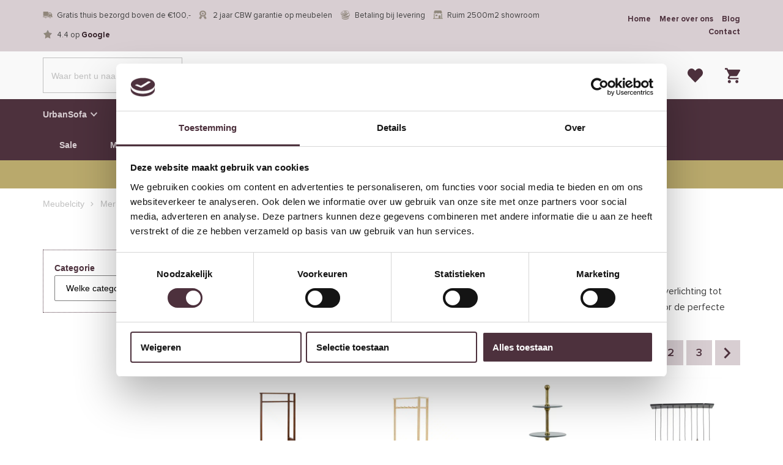

--- FILE ---
content_type: text/html
request_url: https://www.meubelcity.nl/merken/ligh-living/
body_size: 37513
content:
<!DOCTYPE html>
<html lang="nl-NL">
  <head>
    <meta charset="UTF-8">
<script type="text/javascript" data-cookieconsent="ignore">
/* <![CDATA[ */
var gform;gform||(document.addEventListener("gform_main_scripts_loaded",function(){gform.scriptsLoaded=!0}),document.addEventListener("gform/theme/scripts_loaded",function(){gform.themeScriptsLoaded=!0}),window.addEventListener("DOMContentLoaded",function(){gform.domLoaded=!0}),gform={domLoaded:!1,scriptsLoaded:!1,themeScriptsLoaded:!1,isFormEditor:()=>"function"==typeof InitializeEditor,callIfLoaded:function(o){return!(!gform.domLoaded||!gform.scriptsLoaded||!gform.themeScriptsLoaded&&!gform.isFormEditor()||(gform.isFormEditor()&&console.warn("The use of gform.initializeOnLoaded() is deprecated in the form editor context and will be removed in Gravity Forms 3.1."),o(),0))},initializeOnLoaded:function(o){gform.callIfLoaded(o)||(document.addEventListener("gform_main_scripts_loaded",()=>{gform.scriptsLoaded=!0,gform.callIfLoaded(o)}),document.addEventListener("gform/theme/scripts_loaded",()=>{gform.themeScriptsLoaded=!0,gform.callIfLoaded(o)}),window.addEventListener("DOMContentLoaded",()=>{gform.domLoaded=!0,gform.callIfLoaded(o)}))},hooks:{action:{},filter:{}},addAction:function(o,r,e,t){gform.addHook("action",o,r,e,t)},addFilter:function(o,r,e,t){gform.addHook("filter",o,r,e,t)},doAction:function(o){gform.doHook("action",o,arguments)},applyFilters:function(o){return gform.doHook("filter",o,arguments)},removeAction:function(o,r){gform.removeHook("action",o,r)},removeFilter:function(o,r,e){gform.removeHook("filter",o,r,e)},addHook:function(o,r,e,t,n){null==gform.hooks[o][r]&&(gform.hooks[o][r]=[]);var d=gform.hooks[o][r];null==n&&(n=r+"_"+d.length),gform.hooks[o][r].push({tag:n,callable:e,priority:t=null==t?10:t})},doHook:function(r,o,e){var t;if(e=Array.prototype.slice.call(e,1),null!=gform.hooks[r][o]&&((o=gform.hooks[r][o]).sort(function(o,r){return o.priority-r.priority}),o.forEach(function(o){"function"!=typeof(t=o.callable)&&(t=window[t]),"action"==r?t.apply(null,e):e[0]=t.apply(null,e)})),"filter"==r)return e[0]},removeHook:function(o,r,t,n){var e;null!=gform.hooks[o][r]&&(e=(e=gform.hooks[o][r]).filter(function(o,r,e){return!!(null!=n&&n!=o.tag||null!=t&&t!=o.priority)}),gform.hooks[o][r]=e)}});
/* ]]> */
</script>

    <meta name="viewport" content="width=device-width, initial-scale=1" />
    <link rel="preconnect" href="https://d2ftqzf4nsbvwq.cloudfront.net" crossorigin="anonymous"  />
    <link rel="dns-prefetch" href="//d2ftqzf4nsbvwq.cloudfront.net"  />
    <link rel="preconnect" href="https://www.meubelcity.nl" />
    <style>html,body,div,span,applet,object,iframe,h1,h2,h3,h4,h5,h6,p,blockquote,pre,a,abbr,acronym,address,big,cite,code,del,dfn,em,img,ins,kbd,q,s,samp,small,strike,strong,sub,sup,tt,var,b,u,i,center,dl,dt,dd,ol,ul,li,fieldset,form,label,legend,table,caption,tbody,tfoot,thead,tr,th,td,article,aside,canvas,details,embed,figure,figcaption,footer,header,hgroup,menu,nav,output,ruby,section,summary,time,mark,audio,video{margin:0;padding:0;border:0;font-size:100%;vertical-align:baseline;}html,body{-webkit-font-smoothing:antialiased;-moz-osx-font-smoothing:grayscale;-webkit-text-size-adjust:100%;line-height:1;margin:0px !important;}body{max-width:100%;overflow-x:hidden;}article,aside,details,figcaption,figure,footer,header,hgroup,menu,nav,section{display:block;}ins{text-decoration:none;}p{-webkit-margin-before:0px;-webkit-margin-after:0px;-webkit-margin-start:0px;-webkit-margin-end:0px;}.body{position:relative;overflow:hidden;}ol,ul{list-style:none;}blockquote,q{quotes:none;}blockquote:before,blockquote:after,q:before,q:after{content:'';content:none;}table{border-collapse:collapse;border-spacing:0;}div,input,textarea,button,a{box-sizing:border-box;}strong,b,.strong,.bold{font-weight:700;}button,input{outline:none !important;}button{cursor:pointer;border:none;}a{text-decoration:none;color:inherit;}select{-webkit-appearance:none;-moz-appearance:none;text-indent:1px;text-overflow:'';}select::-ms-expand,input::-ms-clear{display:none;}textarea{overflow:auto;}.clear{clear:both;}img,video{max-width:100%;display:block;}img{height:auto;}select option{color:#000;background:#fff;}em{font-style:italic !important;}.loader-div{position:fixed;top:0;left:0;width:100%;height:100%;z-index:1000000000;box-sizing:border-box;display:none;}.loader-div img{height:auto !important;}.loader-bg{width:100%;height:100%;position:fixed;top:0;left:0;background:#fff;}body.loading-inline .loader-bg,body.loading-inline-self .loader-bg{background:rgba(255,255,255,0.5);}.loader-div .loader{position:absolute;top:50%;left:50%;border-radius:100%;border:2px solid #000;border-left-color:transparent !important;height:36px;width:36px;margin-left:-18px;margin-top:-18px;background:0 0 !important;box-sizing:border-box;}body.loader-page.loading .loader-div .loader,body.loading-inline .loader-div .loader,body.loading-inline-self .loader-div .loader{animation:rotateloader 500ms 0s linear infinite;}body.loader-page.loading .loader-div,body.loader-page.loading-inline .loader-div,body.loading-inline-self .loader-div{display:block !important;}body.loader-page.loading .body,body.loader-page.loading-inline .body,body.loading-inline-self .body{overflow:hidden !important;}@keyframes rotateloader{0%{transform:rotate(0)}50%{transform:rotate(180deg)}100%{transform:rotate(360deg)}}.loader-align-left{left:1rem;}.loader-align-center{left:50%;}.loader-align-right{left:auto !important;right:1rem;}.loader-valign-top{top:1rem;}.loader-valign-center{top:50%;}.loader-valign-bottom{top:auto !important;bottom:1rem;}.loader-align-center.loader-valign-top,.loader-align-center.loader-valign-bottom{transform:translate(-50%,0);}.loader-align-center.loader-valign-center{transform:translate(-50%,-50%);}.loader-variant-1{position:fixed;}.loader-variant-1-in{border-radius:100%;border:2px solid #000;height:36px;width:36px;background:0 0 !important;box-sizing:border-box;}body.loading .loader-variant-1-in,body.loading-inline .loader-variant-1-in,body.loading-inline-self .loader-variant-1-in{animation:rotateloader 500ms 0s linear infinite;}.loader-variant-2{position:fixed;width:80px;height:80px;}.loader-variant-2-in div{display:block;position:absolute;width:64px;height:64px;margin:8px;border:8px solid #fff;border-radius:50%;border-color:#fff transparent transparent transparent;}body.loading .loader-variant-2-in div,body.loading-inline .loader-variant-2-in div,body.loading-inline-self .loader-variant-2-in div{animation:loaderVariant2 1.2s cubic-bezier(0.5,0,0.5,1) infinite;}.loader-variant-2-in div:nth-child(1){animation-delay:-0.45s;}.loader-variant-2-in div:nth-child(2){animation-delay:-0.3s;}.loader-variant-2-in div:nth-child(3){animation-delay:-0.15s;}@keyframes loaderVariant2{0%{transform:rotate(0deg);}100%{transform:rotate(360deg);}}.loader-variant-3{position:fixed;width:100px;height:auto;box-sizing:border-box;}.loader-variant-3 .loader-variant-3-in.loader-animation{opacity:0;transform:scale(1);}body.loading .loader-variant-3-in.loader-animation,body.loading-inline .loader-variant-3-in.loader-animation,body.loading-inline-self .loader-variant-3-in.loader-animation{animation:loaderVariant3 3000ms linear infinite;}@keyframes loaderVariant3{0%{opacity:1;transform:scale(1);}50%{opacity:0;transform:scale(0.75);}100%{opacity:1;transform:scale(1);}}@-ms-keyframes loaderVariant3{0%{opacity:1;transform:scale(1);}50%{opacity:0;transform:scale(0.75);}100%{opacity:1;transform:scale(1);}}@-webkit-keyframes loaderVariant3{0%{opacity:1;transform:scale(1);}50%{opacity:0;transform:scale(0.75);}100%{opacity:1;transform:scale(1);}}.cookie-notice{display:none;position:fixed;bottom:0;z-index:10000000000;border-top:1px solid #E9E9E9;width:100%;overflow-y:scroll;-webkit-overflow-scrolling:touch;max-height:50%;box-shadow:0 -1px 10px 0 rgba(0,0,0,.15);}.cookie-notice.cookie-notice-popup{max-height:100%;max-width:100%;overflow:hidden !important;box-shadow:none;background:rgba(0,0,0,0.3);left:0px;top:0px;border-top:0px;}.cookie-notice.cookie-notice-popup .cookie-notice-in{position:fixed;left:50%;top:50%;max-width:1031px !important;max-height:100%;overflow-y:auto;-webkit-overflow-scrolling:touch;transform:translate(-50%,-50%);width:100%;}.cookie-notice-bottom .form-check{display:inline-block;vertical-align:middle;margin-right:1rem;}.cookie-notice-bottom .column{vertical-align:middle;}.cookie-notice-bottom .button-in{margin-left:0px !important;margin-top:0.7rem !important;}@media screen and (max-width:768px){.cookie-notice.cookie-notice-popup .cookie-notice-in{left:5%;width:90%;transform:translate(0px,-50%);max-height:80%;}.cookie-notice-bottom .button{display:block;margin-left:0px !important;margin-right:0px !important;}}.loader-bg{background:#ffffff;}body.loading-inline .loader-bg,body.loading-inline-self .loader-bg{background:#ffffff;opacity:0.5;}    </style>
    <link data-minify="1" rel="stylesheet" type="text/css" href="https://d2ftqzf4nsbvwq.cloudfront.net/wp-content/cache/www.meubelcity.nl/min/1/wp-content/themes/bz-waas/assets/stylesheets/common/base.css?ver=1769426355" />
    <link rel="preload" as="font" type="font/woff2" href="https://d2ftqzf4nsbvwq.cloudfront.net/wp-content/themes/bz-waas/assets/fonts/proxima-nova/proxima-nova-300.woff2" crossorigin="anonymous">
    <link rel="preload" as="font" type="font/woff2" href="https://d2ftqzf4nsbvwq.cloudfront.net/wp-content/themes/bz-waas/assets/fonts/proxima-nova/proxima-nova-400.woff2" crossorigin="anonymous">
    <link rel="preload" as="font" type="font/woff2" href="https://d2ftqzf4nsbvwq.cloudfront.net/wp-content/themes/bz-waas/assets/fonts/proxima-nova/proxima-nova-500.woff2" crossorigin="anonymous">
    <link rel="preload" as="font" type="font/woff2" href="https://d2ftqzf4nsbvwq.cloudfront.net/wp-content/themes/bz-waas/assets/fonts/proxima-nova/proxima-nova-700.woff2" crossorigin="anonymous">
    <link rel="preload" as="font" type="font/woff2" href="https://d2ftqzf4nsbvwq.cloudfront.net/wp-content/themes/bz-waas/assets/fonts/caveat/caveat-300.woff2" crossorigin="anonymous">
    <link rel="preload" as="font" type="font/woff2" href="https://d2ftqzf4nsbvwq.cloudfront.net/wp-content/themes/bz-waas/assets/fonts/caveat/caveat-400.woff2" crossorigin="anonymous">
    <link rel="preload" as="font" type="font/woff2" href="https://d2ftqzf4nsbvwq.cloudfront.net/wp-content/themes/bz-waas/assets/fonts/caveat/caveat-500.woff2" crossorigin="anonymous">
    <link rel="preload" as="font" type="font/woff2" href="https://d2ftqzf4nsbvwq.cloudfront.net/wp-content/themes/bz-waas/assets/fonts/caveat/caveat-700.woff2" crossorigin="anonymous">
    <link data-minify="1" rel="stylesheet" type="text/css" href="https://d2ftqzf4nsbvwq.cloudfront.net/wp-content/cache/www.meubelcity.nl/min/1/wp-content/uploads/www.meubelcity.nl/assets/stylesheets/fonts.css?ver=1769426355" nowprocket />
    <link data-minify="1" rel="stylesheet" type="text/css" href="https://d2ftqzf4nsbvwq.cloudfront.net/wp-content/cache/www.meubelcity.nl/min/1/wp-content/themes/bz-waas/assets/stylesheets/common/style.css?ver=1769426356" />
    <link data-minify="1" rel="stylesheet" type="text/css" href="https://d2ftqzf4nsbvwq.cloudfront.net/wp-content/cache/www.meubelcity.nl/min/1/wp-content/themes/bz-waas/assets/stylesheets/common/responsive.css?ver=1769426356" />
    <link data-minify="1" rel="stylesheet" type="text/css" href="https://d2ftqzf4nsbvwq.cloudfront.net/wp-content/cache/www.meubelcity.nl/min/1/wp-content/uploads/www.meubelcity.nl/assets/stylesheets/theme.css?ver=1769426356" />
            <script id="Cookiebot" src="https://consent.cookiebot.com/uc.js" data-cbid="a18712d0-dd84-479a-b512-b2278922011f" data-blockingmode="auto" type="text/javascript" nowprocket defer></script>
            <script nowprocket data-cookieconsent="ignore">
      //<![CDATA[
      function checkEsCookie(e) {
        var o = getEsCookie("es_cookie_preferences"), i = !1;
        if ("" != o) {
          var t = JSON.parse(o);
          void 0 !== t && void 0 !== t[e] && (i = t[e])
        }
        return i
      }
      function getEsCookie(e) {
        for (var o = e + "=", i = decodeURIComponent(document.cookie).split(";"), t = [], n = 0; n < i.length; n++)0 == i[n].trim().indexOf(o) && (t = i[n].trim().split("="));
        return t.length > 0 ? t[1] : ""
      }

      function setEsCookie(cname, cvalue, exdays) {
        var d = new Date();
        d.setTime(d.getTime() + (exdays * 24 * 60 * 60 * 1000));
        var expires = "expires=" + d.toUTCString();
        document.cookie = cname + "=" + cvalue + ";" + expires + ";path=/";
      }
      //]]>
    </script>


                <script nowprocket>(function (w, d, s, l, i) {w[l] = w[l] || [];w[l].push({'gtm.start': new Date().getTime(), event: 'gtm.js'});var f = d.getElementsByTagName(s)[0],j = d.createElement(s), dl = l != 'dataLayer' ? '&l=' + l : '';j.async = true;j.src ='https://www.googletagmanager.com/gtm.js?id=' + i + dl;f.parentNode.insertBefore(j, f);})(window, document, 'script', 'dataLayer', 'GTM-TX62MBF');</script>
                    <meta name="p:domain_verify" content="ed34b3391bbd4e96c00ebb4a045d1c32" />
                <script type="text/javascript" nowprocket data-cookieconsent="ignore">
                var woocommerce_decimal_separator = ',';
        var woocommerce_thousand_separator = '.';
        var woocommerce_currency_symbol = '&euro;';
        var wishListUrl = "https://www.meubelcity.nl/mijn-account/wishlist/";
        var add_to_cart_type = "open_mini_cart";
                var templateDirectoryUrl = "https://www.meubelcity.nl/wp-content/themes/bz-waas";


    </script>
    <meta name='robots' content='index, follow, max-image-preview:large, max-snippet:-1, max-video-preview:-1' />

	<!-- This site is optimized with the Yoast SEO plugin v25.1 - https://yoast.com/wordpress/plugins/seo/ -->
	<title>Light &amp; Living online (of in de showroom) bestellen bij Meubelcity.nl</title>
	<meta name="description" content="Light &amp; Living online (of in de showroom) bestellen bij Meubelcity.nl. De goedkoopste woonwinkel van Nederland. ✓ Gratis bezorgd ✓ 3 jaar garantie." />
	<link rel="canonical" href="https://www.meubelcity.nl/merken/ligh-living/" />
	<link rel="next" href="https://www.meubelcity.nl/merken/ligh-living/page/2/" />
	<meta property="og:locale" content="nl_NL" />
	<meta property="og:type" content="article" />
	<meta property="og:title" content="Light &amp; Living online (of in de showroom) bestellen bij Meubelcity.nl" />
	<meta property="og:description" content="Light &amp; Living online (of in de showroom) bestellen bij Meubelcity.nl. De goedkoopste woonwinkel van Nederland. ✓ Gratis bezorgd ✓ 3 jaar garantie." />
	<meta property="og:url" content="https://www.meubelcity.nl/merken/ligh-living/" />
	<meta property="og:site_name" content="Meubelcity.nl" />
	<meta name="twitter:card" content="summary_large_image" />
	<script type="application/ld+json" class="yoast-schema-graph">{"@context":"https://schema.org","@graph":[{"@type":"CollectionPage","@id":"https://www.meubelcity.nl/merken/ligh-living/","url":"https://www.meubelcity.nl/merken/ligh-living/","name":"Light &amp; Living online (of in de showroom) bestellen bij Meubelcity.nl","isPartOf":{"@id":"https://www.meubelcity.nl/#website"},"primaryImageOfPage":{"@id":"https://www.meubelcity.nl/merken/ligh-living/#primaryimage"},"image":{"@id":"https://www.meubelcity.nl/merken/ligh-living/#primaryimage"},"thumbnailUrl":"https://d2ftqzf4nsbvwq.cloudfront.net/wp-content/uploads/www.meubelcity.nl/2023/04/Kapstok-lightliving-Gaios-1.jpg","description":"Light &amp; Living online (of in de showroom) bestellen bij Meubelcity.nl. De goedkoopste woonwinkel van Nederland. ✓ Gratis bezorgd ✓ 3 jaar garantie.","breadcrumb":{"@id":"https://www.meubelcity.nl/merken/ligh-living/#breadcrumb"},"inLanguage":"nl-NL"},{"@type":"ImageObject","inLanguage":"nl-NL","@id":"https://www.meubelcity.nl/merken/ligh-living/#primaryimage","url":"https://d2ftqzf4nsbvwq.cloudfront.net/wp-content/uploads/www.meubelcity.nl/2023/04/Kapstok-lightliving-Gaios-1.jpg","contentUrl":"https://d2ftqzf4nsbvwq.cloudfront.net/wp-content/uploads/www.meubelcity.nl/2023/04/Kapstok-lightliving-Gaios-1.jpg","width":600,"height":900,"caption":"Light & Living kapstok Gaios Acacia hout"},{"@type":"BreadcrumbList","@id":"https://www.meubelcity.nl/merken/ligh-living/#breadcrumb","itemListElement":[{"@type":"ListItem","position":1,"name":"Home","item":"https://www.meubelcity.nl/"},{"@type":"ListItem","position":2,"name":"Merken","item":"https://www.meubelcity.nl/merken/"},{"@type":"ListItem","position":3,"name":"Light &amp; Living"}]},{"@type":"WebSite","@id":"https://www.meubelcity.nl/#website","url":"https://www.meubelcity.nl/","name":"Meubelcity.nl","description":"","potentialAction":[{"@type":"SearchAction","target":{"@type":"EntryPoint","urlTemplate":"https://www.meubelcity.nl/?s={search_term_string}"},"query-input":{"@type":"PropertyValueSpecification","valueRequired":true,"valueName":"search_term_string"}}],"inLanguage":"nl-NL"}]}</script>
	<!-- / Yoast SEO plugin. -->


<link data-minify="1" rel='stylesheet' id='wc-composite-css-css' href='https://d2ftqzf4nsbvwq.cloudfront.net/wp-content/cache/www.meubelcity.nl/min/1/wp-content/plugins/woocommerce-composite-products/assets/css/frontend/woocommerce.css?ver=1769426356' type='text/css' media='all' />
<link data-minify="1" rel='stylesheet' id='wc-composite-single-css-css' href='https://d2ftqzf4nsbvwq.cloudfront.net/wp-content/cache/www.meubelcity.nl/min/1/wp-content/plugins/woocommerce-composite-products/assets/css/frontend/single-product.css?ver=1769426356' type='text/css' media='all' />
<script type="text/template" id="tmpl-variation-template">
    {{{data.variation.formatted_html}}}
</script>


<script type="text/template" id="tmpl-unavailable-variation-template">
	<p role="alert">Dit product is niet beschikbaar. Kies een andere combinatie.</p>
</script>
<script type="text/javascript" src="https://d2ftqzf4nsbvwq.cloudfront.net/wp-includes/js/jquery/jquery.min.js?ver=3.7.1" data-cookieconsent="ignore" ></script>
<script type="text/javascript" src="https://d2ftqzf4nsbvwq.cloudfront.net/wp-includes/js/jquery/jquery-migrate.min.js?ver=3.4.1" data-cookieconsent="ignore" ></script>
<script type="text/javascript" id="jquery-js-after" data-cookieconsent="ignore">
/* <![CDATA[ */
var $=jQuery;
/* ]]> */
</script>
<script type="text/javascript" src="https://d2ftqzf4nsbvwq.cloudfront.net/wp-includes/js/underscore.min.js?ver=1.13.7" id="underscore-js" data-cookieconsent="ignore"></script>
<script type="text/javascript" id="wp-util-js-extra" data-cookieconsent="ignore">
/* <![CDATA[ */
var _wpUtilSettings = {"ajax":{"url":"\/wp-admin\/admin-ajax.php"}};
/* ]]> */
</script>
<script type="text/javascript" src="https://d2ftqzf4nsbvwq.cloudfront.net/wp-includes/js/wp-util.min.js?ver=3b0679b4ac3f28a77be8527ebf455d7e" id="wp-util-js" data-cookieconsent="ignore"></script>
<script type="text/javascript" src="https://d2ftqzf4nsbvwq.cloudfront.net/wp-content/plugins/woocommerce/assets/js/jquery-blockui/jquery.blockUI.min.js?ver=2.7.0-wc.9.8.5" id="jquery-blockui-js" data-wp-strategy="defer" data-cookieconsent="ignore"></script>
<script type="text/javascript" src="https://d2ftqzf4nsbvwq.cloudfront.net/wp-content/plugins/woocommerce/assets/js/js-cookie/js.cookie.min.js?ver=2.1.4-wc.9.8.5" id="js-cookie-js" defer="defer" data-wp-strategy="defer" data-cookieconsent="ignore"></script>
<script type="text/javascript" id="wc-cart-fragments-js-extra" data-cookieconsent="ignore">
/* <![CDATA[ */
var wc_cart_fragments_params = {"ajax_url":"\/wp-admin\/admin-ajax.php","wc_ajax_url":"\/?wc-ajax=%%endpoint%%","cart_hash_key":"wc_cart_hash_7c282b7f387436b853b0033038c3d573","fragment_name":"wc_fragments_7c282b7f387436b853b0033038c3d573","request_timeout":"5000"};
/* ]]> */
</script>
<script type="text/javascript" src="https://d2ftqzf4nsbvwq.cloudfront.net/wp-content/plugins/woocommerce/assets/js/frontend/cart-fragments.min.js?ver=9.8.5" id="wc-cart-fragments-js" defer="defer" data-wp-strategy="defer" data-cookieconsent="ignore"></script>
<script type="text/javascript" id="wc-add-to-cart-js-extra" data-cookieconsent="ignore">
/* <![CDATA[ */
var wc_add_to_cart_params = {"ajax_url":"\/wp-admin\/admin-ajax.php","wc_ajax_url":"\/?wc-ajax=%%endpoint%%","i18n_view_cart":"Bekijk winkelwagen","cart_url":"\/merken\/ligh-living\/#open-mini-cart","is_cart":"","cart_redirect_after_add":"no"};
/* ]]> */
</script>
<script type="text/javascript" src="https://d2ftqzf4nsbvwq.cloudfront.net/wp-content/plugins/woocommerce/assets/js/frontend/add-to-cart.min.js?ver=9.8.5" id="wc-add-to-cart-js" defer="defer" data-wp-strategy="defer" data-cookieconsent="ignore"></script>
<script type="text/javascript" id="woocommerce-js-extra" data-cookieconsent="ignore">
/* <![CDATA[ */
var woocommerce_params = {"ajax_url":"\/wp-admin\/admin-ajax.php","wc_ajax_url":"\/?wc-ajax=%%endpoint%%","i18n_password_show":"Wachtwoord weergeven","i18n_password_hide":"Wachtwoord verbergen"};
/* ]]> */
</script>
<script type="text/javascript" src="https://d2ftqzf4nsbvwq.cloudfront.net/wp-content/plugins/woocommerce/assets/js/frontend/woocommerce.min.js?ver=9.8.5" id="woocommerce-js" defer="defer" data-wp-strategy="defer" data-cookieconsent="ignore"></script>
<link rel="https://api.w.org/" href="https://www.meubelcity.nl/wp-json/" /><link rel="alternate" title="JSON" type="application/json" href="https://www.meubelcity.nl/wp-json/wp/v2/product_cat/2609" />
<!-- This website runs the Product Feed PRO for WooCommerce by AdTribes.io plugin - version woocommercesea_option_installed_version -->
<link rel="apple-touch-icon" sizes="57x57" href="https://d2ftqzf4nsbvwq.cloudfront.net/wp-content/uploads/www.meubelcity.nl/2026/01/0bfc88579bf510d65611fe8c1544072b.ico-favicon-57x57.png">
<link rel="apple-touch-icon-precomposed" sizes="57x57" href="https://d2ftqzf4nsbvwq.cloudfront.net/wp-content/uploads/www.meubelcity.nl/2026/01/0bfc88579bf510d65611fe8c1544072b.ico-favicon-57x57.png">
<link rel="apple-touch-icon" sizes="60x60" href="https://d2ftqzf4nsbvwq.cloudfront.net/wp-content/uploads/www.meubelcity.nl/2026/01/0bfc88579bf510d65611fe8c1544072b.ico-favicon-60x60.png">
<link rel="apple-touch-icon-precomposed" sizes="60x60" href="https://d2ftqzf4nsbvwq.cloudfront.net/wp-content/uploads/www.meubelcity.nl/2026/01/0bfc88579bf510d65611fe8c1544072b.ico-favicon-60x60.png">
<link rel="apple-touch-icon" sizes="64x64" href="https://d2ftqzf4nsbvwq.cloudfront.net/wp-content/uploads/www.meubelcity.nl/2026/01/0bfc88579bf510d65611fe8c1544072b.ico-favicon-64x64.png">
<link rel="apple-touch-icon-precomposed" sizes="64x64" href="https://d2ftqzf4nsbvwq.cloudfront.net/wp-content/uploads/www.meubelcity.nl/2026/01/0bfc88579bf510d65611fe8c1544072b.ico-favicon-64x64.png">
<link rel="apple-touch-icon" sizes="72x72" href="https://d2ftqzf4nsbvwq.cloudfront.net/wp-content/uploads/www.meubelcity.nl/2026/01/0bfc88579bf510d65611fe8c1544072b.ico-favicon-72x72.png">
<link rel="apple-touch-icon-precomposed" sizes="72x72" href="https://d2ftqzf4nsbvwq.cloudfront.net/wp-content/uploads/www.meubelcity.nl/2026/01/0bfc88579bf510d65611fe8c1544072b.ico-favicon-72x72.png">
<link rel="apple-touch-icon" sizes="76x76" href="https://d2ftqzf4nsbvwq.cloudfront.net/wp-content/uploads/www.meubelcity.nl/2026/01/0bfc88579bf510d65611fe8c1544072b.ico-favicon-76x76.png">
<link rel="apple-touch-icon-precomposed" sizes="76x76" href="https://d2ftqzf4nsbvwq.cloudfront.net/wp-content/uploads/www.meubelcity.nl/2026/01/0bfc88579bf510d65611fe8c1544072b.ico-favicon-76x76.png">
<link rel="apple-touch-icon" sizes="114x114" href="https://d2ftqzf4nsbvwq.cloudfront.net/wp-content/uploads/www.meubelcity.nl/2026/01/0bfc88579bf510d65611fe8c1544072b.ico-favicon-114x114.png">
<link rel="apple-touch-icon-precomposed" sizes="114x114" href="https://d2ftqzf4nsbvwq.cloudfront.net/wp-content/uploads/www.meubelcity.nl/2026/01/0bfc88579bf510d65611fe8c1544072b.ico-favicon-114x114.png">
<link rel="apple-touch-icon" sizes="120x120" href="https://d2ftqzf4nsbvwq.cloudfront.net/wp-content/uploads/www.meubelcity.nl/2026/01/0bfc88579bf510d65611fe8c1544072b.ico-favicon-120x120.png">
<link rel="apple-touch-icon-precomposed" sizes="120x120" href="https://d2ftqzf4nsbvwq.cloudfront.net/wp-content/uploads/www.meubelcity.nl/2026/01/0bfc88579bf510d65611fe8c1544072b.ico-favicon-120x120.png">
<link rel="apple-touch-icon" sizes="144x144" href="https://d2ftqzf4nsbvwq.cloudfront.net/wp-content/uploads/www.meubelcity.nl/2026/01/0bfc88579bf510d65611fe8c1544072b.ico-favicon-144x144.png">
<link rel="apple-touch-icon-precomposed" sizes="144x144" href="https://d2ftqzf4nsbvwq.cloudfront.net/wp-content/uploads/www.meubelcity.nl/2026/01/0bfc88579bf510d65611fe8c1544072b.ico-favicon-144x144.png">
<link rel="apple-touch-icon" sizes="152x152" href="https://d2ftqzf4nsbvwq.cloudfront.net/wp-content/uploads/www.meubelcity.nl/2026/01/0bfc88579bf510d65611fe8c1544072b.ico-favicon-152x152.png">
<link rel="apple-touch-icon-precomposed" sizes="152x152" href="https://d2ftqzf4nsbvwq.cloudfront.net/wp-content/uploads/www.meubelcity.nl/2026/01/0bfc88579bf510d65611fe8c1544072b.ico-favicon-152x152.png">
<link rel="apple-touch-icon" sizes="180x180" href="https://d2ftqzf4nsbvwq.cloudfront.net/wp-content/uploads/www.meubelcity.nl/2026/01/0bfc88579bf510d65611fe8c1544072b.ico-favicon-180x180.png">
<link rel="apple-touch-icon-precomposed" sizes="180x180" href="https://d2ftqzf4nsbvwq.cloudfront.net/wp-content/uploads/www.meubelcity.nl/2026/01/0bfc88579bf510d65611fe8c1544072b.ico-favicon-180x180.png">
<link rel="apple-touch-icon" href="https://d2ftqzf4nsbvwq.cloudfront.net/wp-content/uploads/www.meubelcity.nl/2020/11/0bfc88579bf510d65611fe8c1544072b.ico.png">
<link rel="apple-touch-icon-precomposed" href="https://d2ftqzf4nsbvwq.cloudfront.net/wp-content/uploads/www.meubelcity.nl/2020/11/0bfc88579bf510d65611fe8c1544072b.ico.png">
<link rel="shortcut icon" href="https://d2ftqzf4nsbvwq.cloudfront.net/wp-content/uploads/www.meubelcity.nl/2020/11/0bfc88579bf510d65611fe8c1544072b.ico.png">
<link rel="icon" href="https://d2ftqzf4nsbvwq.cloudfront.net/wp-content/uploads/www.meubelcity.nl/2020/11/0bfc88579bf510d65611fe8c1544072b.ico.png">
<script data-minify="1" type="text/javascript"  src="https://d2ftqzf4nsbvwq.cloudfront.net/wp-content/cache/www.meubelcity.nl/min/1/wp-content/themes/bz-waas/assets/javascripts/custom-main.js?ver=1769426356" data-cookieconsent="ignore" data-rocket-defer defer></script><script data-minify="1" type="text/javascript"  src="https://d2ftqzf4nsbvwq.cloudfront.net/wp-content/cache/www.meubelcity.nl/min/1/wp-content/themes/bz-waas/assets/javascripts/parts/blocks/custom-header.js?ver=1769426356" data-cookieconsent="ignore" data-rocket-defer defer></script><script data-minify="1" type="text/javascript"  src="https://d2ftqzf4nsbvwq.cloudfront.net/wp-content/cache/www.meubelcity.nl/min/1/wp-content/themes/bz-waas/assets/javascripts/parts/functions/custom-form.js?ver=1769426356" data-cookieconsent="ignore" data-rocket-defer defer></script><script data-minify="1" type="text/javascript"  src="https://d2ftqzf4nsbvwq.cloudfront.net/wp-content/cache/www.meubelcity.nl/min/1/wp-content/themes/bz-waas/assets/javascripts/parts/functions/custom-notifications.js?ver=1769426356" data-cookieconsent="ignore" data-rocket-defer defer></script><script data-minify="1" type="text/javascript"  src="https://d2ftqzf4nsbvwq.cloudfront.net/wp-content/cache/www.meubelcity.nl/min/1/wp-content/themes/bz-waas/assets/javascripts/parts/packages/custom-webshop.js?ver=1769426357" data-cookieconsent="ignore" data-rocket-defer defer></script>    <meta name="generator" content="WP Rocket 3.18.3" data-wpr-features="wpr_defer_js wpr_minify_js wpr_minify_css wpr_cdn wpr_desktop" /></head>
    <body class="loading loader-page woocommerce woocommerce-page woocommerce-no-js">
    	            <noscript>
                <iframe src="https://www.googletagmanager.com/ns.html?id=GTM-TX62MBF" height="0" width="0" style="display:none;visibility:hidden"></iframe>
            </noscript>

                <div class="loader-div">
    <div class="loader-bg"></div>
    <div class="loader"></div></div>
        
        
   		<div class="body" data-es-animation-mobile-hide-all="true">
			
	        <div class="content">
            
<header class="header-59686 " data-toggle-width="1180">

        <div class="header-rows">
        
                <div class="header-row toggle-hide  mobile-hide">
                    <div class="header-row-in">
                        <div class="container container-7">
                            <div class="wrapper wrapper-1">
                                <div class="columns first-col-space last-col-space" data-columns="2">

                                                                            <div class="column column-1 text-left">
                                            <div class="column-in">
                                                <div class="component-group  component-group-2 component-group-flexible ">    <div class="component mb-0  ">
        <div class="rest usps-1">
            <div class="usps usps-left usps-type-inline text-0 fw-400 clr-grey-1 clr-highlight-grey-1">
                <div class="usps-in">
                                                <div class="usp">
                                <div class="usp-text">
	                                <div class="usp-image">
										<img src="https://d2ftqzf4nsbvwq.cloudfront.net/wp-content/uploads/www.meubelcity.nl/2020/05/bezorgd.png" width="29" height="21" alt="Bezorgd" title="Bezorgd"/>
	                                </div>
                                    Gratis thuis bezorgd boven de €100,-                                </div>
                            </div>

                                                        <div class="usp">
                                <div class="usp-text">
	                                <div class="usp-image">
										<img src="https://d2ftqzf4nsbvwq.cloudfront.net/wp-content/uploads/www.meubelcity.nl/2020/05/garantie.png" width="19" height="24" alt="Garantie" title="Garantie"/>
	                                </div>
                                    2 jaar CBW garantie op meubelen                                </div>
                            </div>

                                                        <div class="usp">
                                <div class="usp-text">
	                                <div class="usp-image">
										<img src="https://d2ftqzf4nsbvwq.cloudfront.net/wp-content/uploads/www.meubelcity.nl/2020/05/betaling-levering.png" width="19" height="19" alt="Betaling Levering" title="Betaling Levering"/>
	                                </div>
                                    Betaling bij levering                                </div>
                            </div>

                                                        <div class="usp">
                                <div class="usp-text">
	                                <div class="usp-image">
										<img src="https://d2ftqzf4nsbvwq.cloudfront.net/wp-content/uploads/www.meubelcity.nl/2021/01/admin-ajax.png" width="23" height="21" alt="Admin Ajax" title="Admin Ajax"/>
	                                </div>
                                    Ruim 2500m2 showroom                                </div>
                            </div>

                                                        <div class="usp">
                                <div class="usp-text">
	                                <div class="usp-image">
										<img src="https://d2ftqzf4nsbvwq.cloudfront.net/wp-content/uploads/www.meubelcity.nl/2020/05/icon-ster.png" width="25" height="25" alt="Icon Ster" title="Icon Ster"/>
	                                </div>
                                    4.4 op <a href="https://www.google.com/maps/place/Meubelcity+Soest+B.V./@52.1780433,5.2702432,17z/data=!4m8!3m7!1s0x47c641e94394d3dd:0xd3093acb97956f19!8m2!3d52.1780433!4d5.2728181!9m1!1b1!16s%2Fg%2F1ydxc56kw?authuser=0&amp;entry=ttu&amp;g_ep=EgoyMDI0MTAwMi4xIKXMDSoASAFQAw%3D%3D" target="_blank" rel="noopener"><strong>Google</strong></a>                                </div>
                            </div>

                                            </div>
            </div>
        </div>
    </div>
    </div>                                            </div>
                                        </div>
                                                                                <div class="column column-2 text-right">
                                            <div class="column-in">
                                                <div class="component-group  component-group-2 component-group-flexible ">    <div class="component-header component-header-links  ">

        <div class="component mb-0">
            <div class="rest links-1">
                <div class="links links-right  links-type-inline links-reversed  text-0 fw-700 clr-primary-2">
                    <div class="links-in">
                                                    <a href="https://www.meubelcity.nl/" target="" class="link">
                                <div class="link-text">
                                    Home                                </div>
                            </a>
                                                        <a href="https://www.meubelcity.nl/over-ons/" target="" class="link">
                                <div class="link-text">
                                    Meer over ons                                </div>
                            </a>
                                                        <a href="https://www.meubelcity.nl/blog/" target="" class="link">
                                <div class="link-text">
                                    Blog                                </div>
                            </a>
                                                        <a href="https://www.meubelcity.nl/contact/" target="" class="link">
                                <div class="link-text">
                                    Contact                                </div>
                            </a>
                                                </div>
                </div>
            </div>
        </div>
    </div>
    </div>                                            </div>
                                        </div>
                                        
                                </div>

                                <div class="clear"></div>
                            </div>
                        </div>

                        <div class="backgrounds "><div class="background op-100 background-horizontal-left background-vertical-top w-perc-100 h-perc-100 l-perc-0 t-perc-0 "><div class="background-in background-color bg-primary-3"></div></div></div>                        

                    </div>
                </div>

                
                <div class="header-row sticky toggle-hide  mobile-hide">
                    <div class="header-row-in sticky-in">
                        <div class="container container-7">
                            <div class="wrapper wrapper-1">
                                <div class="columns first-col-space last-col-space" data-columns="3">

                                                                            <div class="column column-1 w-perc-20 text-left">
                                            <div class="column-in">
                                                <div class="component-group  component-group-2 component-group-flexible "><div class="component-header component-search  ">
    <div class="form">
        <form method="get" action="https://www.meubelcity.nl/">
            <div class="form-text-in mt-0 mb-0 form-new-63232 text-1  input-row-type-text">
                <label>
                    <div class="label fw-500 clr-grey-3 ">
                        Waar bent u naar op zoek?                    </div>
                    <input type="text" value="" name="s"  class="input-text-new-63232 fw-400">
                </label>
                <button type="submit">
                    <svg class="waas-icon icon-search " version="1.1" xmlns="http://www.w3.org/2000/svg"  viewBox="0 0 32 32">
<path  fill="currentColor" d="M22.125 13.523q0-3.613-2.495-6.108t-6.073-2.495-6.108 2.495-2.529 6.108q0 3.51 2.546 6.056t6.090 2.546 6.056-2.546 2.512-6.056zM32 29.454q0 0.998-0.723 1.755t-1.738 0.757-1.772-0.757l-6.606-6.572q-3.441 2.409-7.639 2.409-2.787 0-5.265-1.067-2.512-1.135-4.284-2.908t-2.908-4.284q-1.067-2.753-1.067-5.265 0-2.581 1.067-5.23 1.204-2.684 2.89-4.37 1.892-1.824 4.318-2.856t5.265-1.032 5.282 0.998q2.546 1.135 4.318 2.908t2.873 4.353q1.067 2.512 1.067 5.23 0 4.301-2.409 7.673l6.572 6.572q0.757 0.757 0.757 1.686z"></path>
</svg>
                </button>
                <input type="hidden" name="post_type" value="product" />
            </div>
        </form>
    </div>
</div>
</div>                                            </div>
                                        </div>
                                                                                <div class="column column-2 text-center">
                                            <div class="column-in">
                                                <div class="component-group  component-group-2 component-group-flexible "><div class="component-header component-header-image  ">
    <div class="component ">
        <div class="image">
            <a href="https://www.meubelcity.nl/" target="">            <img src="https://d2ftqzf4nsbvwq.cloudfront.net/wp-content/uploads/www.meubelcity.nl/2019/10/logo-meubelcity.png" width="142" height="33"  alt="Logo Meubelcity" title="Logo Meubelcity"/>
            </a>        </div>
    </div>
</div></div>                                            </div>
                                        </div>
                                                                                <div class="column column-3 w-perc-25 text-right">
                                            <div class="column-in">
                                                <div class="component-group  component-group-2 component-group-flexible "><div class="component-header component-account  ">
    <a href="https://www.meubelcity.nl/mijn-account/">
        <div   class="text text-2 fw-700 text-left clr-primary-2">
                        <p>Mijn account</p>
            <svg class="waas-icon icon-arrow-right icon-small" version="1.1" xmlns="http://www.w3.org/2000/svg"  viewBox="0 0 32 32">
<path  fill="currentColor" d="M6.378 3.772l11.924 12.212-11.924 12.244 3.708 3.772 15.536-16.016-15.536-15.984z"></path>
</svg>
        </div>
    </a>
</div><div class="component-header component-wishlist  ">
    <a href="https://www.meubelcity.nl/mijn-account/wishlist/">
        <div class="text text-1 fw-700 text-left clr-primary-2">
            <svg class="waas-icon icon-heart " version="1.1" xmlns="http://www.w3.org/2000/svg"  viewBox="0 0 32 32">
<path  fill="currentColor" d="M29.358 3.718q1.729 1.768 2.338 4.165t0 4.793-2.338 4.165l-13.358 13.869-13.358-13.869q-1.729-1.768-2.338-4.165t0-4.793 2.338-4.165q1.493-1.572 3.556-2.141t4.145 0 3.575 2.141l2.082 2.161 2.161-2.161q1.493-1.572 3.556-2.141t4.106 0 3.536 2.141z"></path>
</svg>

            <span class="hidden">Wensenlijst</span>

            <span class="count hidden bg-red-1 clr-white-1">0</span>
        </div>
    </a>
</div><div class="component-header component-cart  " data-sidebar-open="mini-cart">
    <a href="https://www.meubelcity.nl/winkelmand/">
        <div class="text text-1 fw-700 text-left clr-primary-2">
            <svg class="waas-icon icon-cart " version="1.1" xmlns="http://www.w3.org/2000/svg"  viewBox="0 0 32 32">
<path  fill="currentColor" d="M7.072 26.32q1.024-0.96 2.336-0.96t2.24 0.928 0.928 2.256-0.928 2.272-2.256 0.944-2.256-0.96q-1.024-0.96-1.024-2.272t0.96-2.208zM0 0.24h5.248l1.44 3.2h23.68q0.64 0 1.136 0.496t0.496 1.072q0 0.352-0.128 0.736l-5.792 9.952q-0.864 1.664-2.752 1.664h-11.936l-1.632 2.528-0.128 0.224v0.192q0 0.384 0.384 0.384h18.304v3.072h-18.688q-1.632 0-2.496-0.832-0.48-0.416-0.752-1.024t-0.272-1.376 0.448-1.536l2.368-3.936-5.664-11.616h-3.264v-3.2zM22.88 26.32q0.832-0.96 2.176-0.96 1.28 0 2.336 0.96 0.928 0.928 0.928 2.24t-0.928 2.24q-1.056 0.96-2.336 0.96-1.344 0-2.176-0.96-0.928-0.896-0.928-2.24t0.928-2.24z"></path>
</svg>

            <span class="hidden">Winkelwagen</span>

            <span class="count hidden bg-red-1 clr-white-1"><span class="cart-items-count">0</span></span>
        </div>
    </a>
</div>


</div>                                            </div>
                                        </div>
                                        
                                </div>

                                <div class="clear"></div>
                            </div>
                        </div>

                        <div class="backgrounds "><div class="background op-100 background-horizontal-left background-vertical-top w-perc-100 h-perc-100 l-perc-0 t-perc-0 "><div class="background-in background-color bg-grey-4"></div></div></div>                        

                    </div>
                </div>

                
                <div class="header-row sticky toggle-hide  mobile-hide">
                    <div class="header-row-in sticky-in">
                        <div class="container none">
                            <div class="wrapper wrapper-1">
                                <div class="columns first-col-space last-col-space" data-columns="1">

                                                                            <div class="column column-1 text-left">
                                            <div class="column-in">
                                                <div class="component-group  component-group-2 component-group-flexible "><div class="component-header component-header-nav  ">

    <div class="nav text-1 clr-primary-3 fw-700 bg-primary-2 mb-15" >

                        <div class="nav-item bg-hover-primary-1 clr-hover-white-1">
                    <a class="bg-hover-primary-1 clr-hover-white-1  has-submenu" href="https://www.meubelcity.nl/urban-sofa/" target="_self">UrbanSofa<span class="toggle-nav"><svg class="waas-icon icon-arrow-down " version="1.1" xmlns="http://www.w3.org/2000/svg"  viewBox="0 0 32 32">
<path  fill="currentColor" d="M3.744 6.384l12.256 11.936 12.256-11.936 3.744 3.68-16 15.552-16-15.552z"></path>
</svg>
<svg class="waas-icon icon-arrow-right " version="1.1" xmlns="http://www.w3.org/2000/svg"  viewBox="0 0 32 32">
<path  fill="currentColor" d="M6.378 3.772l11.924 12.212-11.924 12.244 3.708 3.772 15.536-16.016-15.536-15.984z"></path>
</svg>
<span></a>                            <div class="nav-item-sub bg-white-1 clr-primary-2 ">
                                                                        <a class="bg-hover-primary-1 clr-hover-white-1" href="https://www.meubelcity.nl/urban-sofa-banken/" target="_self">
                                            UrbanSofa banken                                        </a>
                                                                                <a class="bg-hover-primary-1 clr-hover-white-1" href="https://www.meubelcity.nl/urban-sofa-barstoelen/" target="_self">
                                            UrbanSofa barstoelen                                        </a>
                                                                                <a class="bg-hover-primary-1 clr-hover-white-1" href="https://www.meubelcity.nl/urbansofa/urbansofa-bartafels/" target="_self">
                                            UrbanSofa Bruuts bartafels                                        </a>
                                                                                <a class="bg-hover-primary-1 clr-hover-white-1" href="https://www.meubelcity.nl/urbansofa-eettafels/" target="_self">
                                            UrbanSofa Bruuts eettafels                                        </a>
                                                                                <a class="bg-hover-primary-1 clr-hover-white-1" href="https://www.meubelcity.nl/urban-sofa-eetkamerstoelen/" target="_self">
                                            UrbanSofa eetkamerstoelen en -banken                                        </a>
                                                                                <a class="bg-hover-primary-1 clr-hover-white-1" href="https://www.meubelcity.nl/urban-sofa-fauteuils/" target="_self">
                                            UrbanSofa fauteuils                                        </a>
                                                                                <a class="bg-hover-primary-1 clr-hover-white-1" href="https://www.meubelcity.nl/urban-sofa-hockers/" target="_self">
                                            UrbanSofa hockers, poefen &amp; kussens                                        </a>
                                                                                <a class="bg-hover-primary-1 clr-hover-white-1" href="https://www.meubelcity.nl/urbansofa/urbansofa-onderhoudsmiddelen/" target="_self">
                                            UrbanSofa onderhoudsmiddelen                                        </a>
                                                                                <a class="bg-hover-primary-1 clr-hover-white-1" href="https://www.meubelcity.nl/stel-uw-eigen-urbansofa-buitenbank-samen/" target="_self">
                                            UrbanSofa outdoor                                        </a>
                                                                                <a class="bg-hover-primary-1 clr-hover-white-1" href="https://www.meubelcity.nl/meubelstoffen/" target="_self">
                                            UrbanSofa meubelstoffen                                        </a>
                                                                    </div>
                                            </div>
                                <div class="nav-item bg-hover-primary-1 clr-hover-white-1">
                    <a class="bg-hover-primary-1 clr-hover-white-1  has-submenu" href="https://www.meubelcity.nl/kasten/" target="_self">Kasten<span class="toggle-nav"><svg class="waas-icon icon-arrow-down " version="1.1" xmlns="http://www.w3.org/2000/svg"  viewBox="0 0 32 32">
<path  fill="currentColor" d="M3.744 6.384l12.256 11.936 12.256-11.936 3.744 3.68-16 15.552-16-15.552z"></path>
</svg>
<svg class="waas-icon icon-arrow-right " version="1.1" xmlns="http://www.w3.org/2000/svg"  viewBox="0 0 32 32">
<path  fill="currentColor" d="M6.378 3.772l11.924 12.212-11.924 12.244 3.708 3.772 15.536-16.016-15.536-15.984z"></path>
</svg>
<span></a>                            <div class="nav-item-sub bg-white-1 clr-primary-2 ">
                                                                        <a class="bg-hover-primary-1 clr-hover-white-1" href="https://www.meubelcity.nl/kasten/barkasten/" target="_self">
                                            Barkasten                                        </a>
                                                                                <a class="bg-hover-primary-1 clr-hover-white-1" href="https://www.meubelcity.nl/kasten/boekenkasten/" target="_self">
                                            Boekenkasten                                        </a>
                                                                                <a class="bg-hover-primary-1 clr-hover-white-1" href="https://www.meubelcity.nl/kasten/buffetkasten/" target="_self">
                                            Buffetkasten                                        </a>
                                                                                <a class="bg-hover-primary-1 clr-hover-white-1" href="https://www.meubelcity.nl/cinewall/" target="_self">
                                            Cinewalls                                        </a>
                                                                                <a class="bg-hover-primary-1 clr-hover-white-1" href="https://www.meubelcity.nl/kasten/dressoirs/" target="_self">
                                            Dressoirs                                        </a>
                                                                                <a class="bg-hover-primary-1 clr-hover-white-1" href=" https://www.meubelcity.nl/kasten/ladekasten/" target="_self">
                                            Ladekasten                                        </a>
                                                                                <a class="bg-hover-primary-1 clr-hover-white-1" href=" https://www.meubelcity.nl/kasten/meidenkasten/" target="_self">
                                            Meidenkasten                                        </a>
                                                                                <a class="bg-hover-primary-1 clr-hover-white-1" href="https://www.meubelcity.nl/kasten/nachtkastjes/" target="_self">
                                            Nachtkastjes                                        </a>
                                                                                <a class="bg-hover-primary-1 clr-hover-white-1" href="https://www.meubelcity.nl/kasten/opbergkasten/" target="_self">
                                            Opbergkasten                                        </a>
                                                                                <a class="bg-hover-primary-1 clr-hover-white-1" href="https://www.meubelcity.nl/kasten/spekkasten/" target="_self">
                                            Spekkasten                                        </a>
                                                                                <a class="bg-hover-primary-1 clr-hover-white-1" href="https://www.meubelcity.nl/kasten/tv-meubels/" target="_self">
                                            Tv meubels                                        </a>
                                                                                <a class="bg-hover-primary-1 clr-hover-white-1" href=" https://www.meubelcity.nl/vakkenkasten/" target="_self">
                                            Vakkenkasten                                        </a>
                                                                                <a class="bg-hover-primary-1 clr-hover-white-1" href="https://www.meubelcity.nl/kasten/vitrinekasten/" target="_self">
                                            Vitrinekasten                                        </a>
                                                                                <a class="bg-hover-primary-1 clr-hover-white-1" href="https://www.meubelcity.nl/kasten/wandkasten/" target="_self">
                                            Wandkasten                                        </a>
                                                                                <a class="bg-hover-primary-1 clr-hover-white-1" href="https://www.meubelcity.nl/kasten/wijnkasten/" target="_self">
                                            Wijnkasten                                        </a>
                                                                    </div>
                                            </div>
                                <div class="nav-item bg-hover-primary-1 clr-hover-white-1">
                    <a class="bg-hover-primary-1 clr-hover-white-1  has-submenu" href="https://www.meubelcity.nl/tafels/" target="_self">Tafels<span class="toggle-nav"><svg class="waas-icon icon-arrow-down " version="1.1" xmlns="http://www.w3.org/2000/svg"  viewBox="0 0 32 32">
<path  fill="currentColor" d="M3.744 6.384l12.256 11.936 12.256-11.936 3.744 3.68-16 15.552-16-15.552z"></path>
</svg>
<svg class="waas-icon icon-arrow-right " version="1.1" xmlns="http://www.w3.org/2000/svg"  viewBox="0 0 32 32">
<path  fill="currentColor" d="M6.378 3.772l11.924 12.212-11.924 12.244 3.708 3.772 15.536-16.016-15.536-15.984z"></path>
</svg>
<span></a>                            <div class="nav-item-sub bg-white-1 clr-primary-2 ">
                                                                        <a class="bg-hover-primary-1 clr-hover-white-1" href="https://www.meubelcity.nl/tafels/bartafels/" target="_self">
                                            Bartafels                                        </a>
                                                                                <a class="bg-hover-primary-1 clr-hover-white-1" href="https://www.meubelcity.nl/tafels/bijzettafels/" target="_self">
                                            Bijzettafels                                        </a>
                                                                                <a class="bg-hover-primary-1 clr-hover-white-1" href="https://www.meubelcity.nl/bistrotafels/" target="_self">
                                            Bistrotafels                                        </a>
                                                                                <a class="bg-hover-primary-1 clr-hover-white-1" href="https://www.meubelcity.nl/tafels/boomstamtafels/" target="_self">
                                            Boomstamtafels                                        </a>
                                                                                <a class="bg-hover-primary-1 clr-hover-white-1" href="https://www.meubelcity.nl/tafels/bureaus/" target="_self">
                                            Bureaus                                        </a>
                                                                                <a class="bg-hover-primary-1 clr-hover-white-1" href="https://www.meubelcity.nl/tafels/eettafels/" target="_self">
                                            Eettafels                                        </a>
                                                                                <a class="bg-hover-primary-1 clr-hover-white-1" href="https://www.meubelcity.nl/hoektafels/" target="_self">
                                            Hoektafels                                        </a>
                                                                                <a class="bg-hover-primary-1 clr-hover-white-1" href="https://www.meubelcity.nl/tafels/kloostertafels/" target="_self">
                                            Kloostertafels                                        </a>
                                                                                <a class="bg-hover-primary-1 clr-hover-white-1" href="https://www.meubelcity.nl/outdoor-eettafels/" target="_self">
                                            Outdoor eettafels en salontafels                                        </a>
                                                                                <a class="bg-hover-primary-1 clr-hover-white-1" href=" https://www.meubelcity.nl/tafels/salontafels/" target="_self">
                                            Salontafels                                        </a>
                                                                                <a class="bg-hover-primary-1 clr-hover-white-1" href=" https://www.meubelcity.nl/tafels/sidetables/" target="_self">
                                            Sidetables                                        </a>
                                                                                <a class="bg-hover-primary-1 clr-hover-white-1" href="https://www.meubelcity.nl/tafels/sofa-tafels/" target="_self">
                                            Sofa tafels                                        </a>
                                                                                <a class="bg-hover-primary-1 clr-hover-white-1" href=" https://www.meubelcity.nl/tafel-onderstellen/" target="_self">
                                            Tafelpoten                                        </a>
                                                                                <a class="bg-hover-primary-1 clr-hover-white-1" href="https://www.meubelcity.nl/tafels/trolleys/" target="_self">
                                            Trolleys                                        </a>
                                                                                <a class="bg-hover-primary-1 clr-hover-white-1" href="https://www.meubelcity.nl/tafels/zuilen/" target="_self">
                                            Zuilen                                        </a>
                                                                                <a class="bg-hover-primary-1 clr-hover-white-1" href="https://jouweigentafel.nl/meubelcity" target="_blank">
                                            Stel je eigen eettafel samen                                        </a>
                                                                    </div>
                                            </div>
                        <div class="clear"></div>
    </div>
</div>

    <div class="component-header component-header-nav component-header-nav-extended  ">
        <div class="nav text-1 clr-primary-3 fw-700 bg-primary-2 mb-0">
                                <div class="nav-item bg-hover-primary-1 clr-hover-white-1">

                        <a class="bg-hover-primary-1 clr-hover-white-1  has-submenu" href="https://www.meubelcity.nl/zitmeubels/" target="_self">Zitmeubels<span class="toggle-nav"><svg class="waas-icon icon-arrow-down " version="1.1" xmlns="http://www.w3.org/2000/svg"  viewBox="0 0 32 32">
<path  fill="currentColor" d="M3.744 6.384l12.256 11.936 12.256-11.936 3.744 3.68-16 15.552-16-15.552z"></path>
</svg>
<svg class="waas-icon icon-arrow-right " version="1.1" xmlns="http://www.w3.org/2000/svg"  viewBox="0 0 32 32">
<path  fill="currentColor" d="M6.378 3.772l11.924 12.212-11.924 12.244 3.708 3.772 15.536-16.016-15.536-15.984z"></path>
</svg>
<span></a>                            <div class="nav-item-sub-extended">
                                
                                    <div class="nav-extended-row">
                                        <div class="columns">
                                                                                            <div class="column column-1 ">
                                                    <div class="column-in">
                                                        <div class="component-group  component-group-1 component-group-flexible "><div class="component mb-0  "><div class="text text-4 fw-700 clr-primary-2 text-left"><p><a href="https://www.meubelcity.nl/banken/"><strong><span style="text-decoration: underline">Al onze banken</span></strong></a></p>
</div></div>    <div class="component mb-15  ">
        <div class="rest links-1">
            <div class="links links-left  links-type-block links-reversed text-2 fw-700 clr-primary-2">
                <div class="links-in">
                                                <a href="https://www.meubelcity.nl/banken/rechte-banken/" target="" class="link">
                                <div class="link-text">
                                    Rechte banken                                </div>
                            </a>
                                                        <a href="https://www.meubelcity.nl/banken/bankstellen/" target="" class="link">
                                <div class="link-text">
                                    Bankstellen                                </div>
                            </a>
                                                        <a href="https://www.meubelcity.nl/banken/hoekbanken/" target="" class="link">
                                <div class="link-text">
                                    Hoekbanken                                </div>
                            </a>
                                                        <a href="https://www.meubelcity.nl/banken/loungebank/" target="" class="link">
                                <div class="link-text">
                                    Loungebanken                                </div>
                            </a>
                                                        <a href="https://www.meubelcity.nl/outdoor-banken/" target="" class="link">
                                <div class="link-text">
                                    Outdoor banken                                </div>
                            </a>
                                            </div>
            </div>
        </div>
    </div>
    </div>                                                    </div>
                                                </div>
                                                                                                <div class="column column-2 ">
                                                    <div class="column-in">
                                                        <div class="component-group  component-group-1 component-group-flexible "><div class="component mb-0  "><div class="text text-4 fw-700 clr-primary-2 text-left"><p><a href="https://www.meubelcity.nl/zitmeubels/?min_price=0&amp;max_price=4992&amp;query_type_categorie=or&amp;filter_categorie=eetkamerstoel&amp;query_type_model=or&amp;filter_model=&amp;query_type_gebruikstaat=or&amp;query_type_vorm=or&amp;query_type_merk=or&amp;filter_merk=&amp;query_type_materiaal=or&amp;filter_materiaal=&amp;query_type_armleuningen=or&amp;filter_armleuningen=&amp;query_type_draaibaar=or&amp;filter_draaibaar=&amp;query_type_kleur=or&amp;filter_kleur=&amp;query_type_elektrische-relax-functie=or&amp;filter_elektrische-relax-functie=&amp;query_type_breedte=or&amp;filter_breedte=&amp;query_type_zithoogte=or&amp;filter_zithoogte=&amp;query_type_zitdiepte=or&amp;filter_zitdiepte=&amp;query_type_diepte=or&amp;filter_diepte=&amp;query_type_hoogte=or&amp;filter_hoogte=&amp;query_type_geschikt-voor=or&amp;query_type_soort=or"><strong><span style="text-decoration: underline">Al onze stoelen</span></strong></a></p>
</div></div>    <div class="component mb-15  ">
        <div class="rest links-1">
            <div class="links links-left  links-type-block links-reversed text-2 fw-700 clr-primary-2">
                <div class="links-in">
                                                <a href="https://www.meubelcity.nl/stoelen/barstoelen/" target="" class="link">
                                <div class="link-text">
                                    Barstoelen                                </div>
                            </a>
                                                        <a href="https://www.meubelcity.nl/stoelen/barbanken/" target="" class="link">
                                <div class="link-text">
                                    Barbanken                                </div>
                            </a>
                                                        <a href="https://www.meubelcity.nl/stoelen/eetkamerstoelen/" target="" class="link">
                                <div class="link-text">
                                    Eetkamerstoelen                                </div>
                            </a>
                                                        <a href="https://www.meubelcity.nl/eetkamerbanken/" target="" class="link">
                                <div class="link-text">
                                    Eetkamerbanken                                </div>
                            </a>
                                                        <a href="https://www.meubelcity.nl/outdoor-eetkamerstoelen/" target="" class="link">
                                <div class="link-text">
                                    Outdoor eetkamerstoelen                                </div>
                            </a>
                                            </div>
            </div>
        </div>
    </div>
    </div>                                                    </div>
                                                </div>
                                                                                                <div class="column column-3 ">
                                                    <div class="column-in">
                                                        <div class="component-group  component-group-1 component-group-flexible "><div class="component mb-0  "><div class="text text-4 fw-700 clr-primary-2 text-left"><p><a href="https://www.meubelcity.nl/fauteuils/"><strong><span style="text-decoration: underline">Al onze fauteuils</span></strong></a></p>
</div></div>    <div class="component mb-15  ">
        <div class="rest links-1">
            <div class="links links-left  links-type-block links-reversed text-2 fw-700 clr-primary-2">
                <div class="links-in">
                                                <a href="https://www.meubelcity.nl/fauteuils/draaifauteuils/" target="" class="link">
                                <div class="link-text">
                                    Draaifauteuils                                </div>
                            </a>
                                                        <a href="https://www.meubelcity.nl/fauteuils/vaste-fauteuils/" target="" class="link">
                                <div class="link-text">
                                    Vaste fauteuils                                </div>
                            </a>
                                                        <a href="https://www.meubelcity.nl/fauteuils/relaxfauteuils/" target="" class="link">
                                <div class="link-text">
                                    Relaxfauteuils                                </div>
                            </a>
                                                        <a href="https://www.meubelcity.nl/fauteuils/outdoor-fauteuils/" target="" class="link">
                                <div class="link-text">
                                    Outdoor fauteuils                                </div>
                            </a>
                                            </div>
            </div>
        </div>
    </div>
    </div>                                                    </div>
                                                </div>
                                                                                        </div>
                                    </div>

                                                                    <div class="backgrounds "><div class="background op-100 background-horizontal-left background-vertical-top w-perc-100 h-perc-100 l-perc-0 t-perc-0 "   ><div class="background-in background-color bg-white-1"></div></div></div>                            </div>
                                                </div>
                                <div class="clear"></div>
        </div>
    </div><div class="component-header component-header-nav  ">

    <div class="nav text-1 clr-primary-3 fw-700 bg-primary-2 mb-15" >

                        <div class="nav-item bg-hover-primary-1 clr-hover-white-1">
                    <a class="bg-hover-primary-1 clr-hover-white-1  has-submenu" href="https://www.meubelcity.nl/accessoires/verlichting/" target="_self">Verlichting<span class="toggle-nav"><svg class="waas-icon icon-arrow-down " version="1.1" xmlns="http://www.w3.org/2000/svg"  viewBox="0 0 32 32">
<path  fill="currentColor" d="M3.744 6.384l12.256 11.936 12.256-11.936 3.744 3.68-16 15.552-16-15.552z"></path>
</svg>
<svg class="waas-icon icon-arrow-right " version="1.1" xmlns="http://www.w3.org/2000/svg"  viewBox="0 0 32 32">
<path  fill="currentColor" d="M6.378 3.772l11.924 12.212-11.924 12.244 3.708 3.772 15.536-16.016-15.536-15.984z"></path>
</svg>
<span></a>                            <div class="nav-item-sub bg-white-1 clr-primary-2 ">
                                                                        <a class="bg-hover-primary-1 clr-hover-white-1" href="https://www.meubelcity.nl/plafondlampen/" target="_self">
                                            Plafondlampen                                        </a>
                                                                                <a class="bg-hover-primary-1 clr-hover-white-1" href="https://www.meubelcity.nl/accessoires/verlichting/hanglampen/" target="_self">
                                            Hanglampen                                        </a>
                                                                                <a class="bg-hover-primary-1 clr-hover-white-1" href="https://www.meubelcity.nl/accessoires/verlichting/tafellampen/" target="_self">
                                            Tafellampen                                        </a>
                                                                                <a class="bg-hover-primary-1 clr-hover-white-1" href="https://www.meubelcity.nl/accessoires/verlichting/wandlampen/" target="_self">
                                            Wandlampen                                        </a>
                                                                                <a class="bg-hover-primary-1 clr-hover-white-1" href="https://www.meubelcity.nl/accessoires/verlichting/vloerlampen/" target="_self">
                                            Vloerlampen                                        </a>
                                                                                <a class="bg-hover-primary-1 clr-hover-white-1" href="https://www.meubelcity.nl/accessoires/windlichten/" target="_self">
                                            Windlichten                                        </a>
                                                                                <a class="bg-hover-primary-1 clr-hover-white-1" href="https://www.meubelcity.nl/lichtbronnen/" target="_self">
                                            Lichtbronnen                                        </a>
                                                                    </div>
                                            </div>
                        <div class="clear"></div>
    </div>
</div>

    <div class="component-header component-header-nav component-header-nav-extended  ">
        <div class="nav text-1 clr-primary-3 fw-700 bg-primary-2 mb-0">
                                <div class="nav-item bg-hover-primary-1 clr-hover-white-1">

                        <a class="bg-hover-primary-1 clr-hover-white-1  has-submenu" href="https://www.meubelcity.nl/accessoires/" target="_self">Accessoires<span class="toggle-nav"><svg class="waas-icon icon-arrow-down " version="1.1" xmlns="http://www.w3.org/2000/svg"  viewBox="0 0 32 32">
<path  fill="currentColor" d="M3.744 6.384l12.256 11.936 12.256-11.936 3.744 3.68-16 15.552-16-15.552z"></path>
</svg>
<svg class="waas-icon icon-arrow-right " version="1.1" xmlns="http://www.w3.org/2000/svg"  viewBox="0 0 32 32">
<path  fill="currentColor" d="M6.378 3.772l11.924 12.212-11.924 12.244 3.708 3.772 15.536-16.016-15.536-15.984z"></path>
</svg>
<span></a>                            <div class="nav-item-sub-extended">
                                
                                    <div class="nav-extended-row">
                                        <div class="columns">
                                                                                            <div class="column column-1 ">
                                                    <div class="column-in">
                                                        <div class="component-group  component-group-1 component-group-flexible ">    <div class="component mb-15  ">
        <div class="rest links-1">
            <div class="links links-left  links-type-block links-reversed text-2 fw-700 clr-primary-2">
                <div class="links-in">
                                                <a href="https://www.meubelcity.nl/hockers-poefen/" target="" class="link">
                                <div class="link-text">
                                    Hockers &amp; Poefen                                </div>
                            </a>
                                                        <a href="https://www.meubelcity.nl/kleinmeubelen/" target="" class="link">
                                <div class="link-text">
                                    Kleinmeubelen                                </div>
                            </a>
                                                        <a href="https://www.meubelcity.nl/accessoires/kussens-plaids/" target="" class="link">
                                <div class="link-text">
                                    Kussen &amp; Plaids                                </div>
                            </a>
                                                        <a href="https://www.meubelcity.nl/accessoires/vloerkleden-karpetten/" target="" class="link">
                                <div class="link-text">
                                    Vloerkleden &amp; buitenkleden                                </div>
                            </a>
                                            </div>
            </div>
        </div>
    </div>
    </div>                                                    </div>
                                                </div>
                                                                                                <div class="column column-2 ">
                                                    <div class="column-in">
                                                        <div class="component-group  component-group-1 component-group-flexible ">    <div class="component mb-15  ">
        <div class="rest links-1">
            <div class="links links-left  links-type-block links-reversed text-2 fw-700 clr-primary-2">
                <div class="links-in">
                                                <a href="https://www.meubelcity.nl/accessoires/schilderijen/" target="" class="link">
                                <div class="link-text">
                                    Schilderijen &amp; wanddecoratie                                </div>
                            </a>
                                                        <a href="https://www.meubelcity.nl/accessoires/vazen/" target="" class="link">
                                <div class="link-text">
                                    Vazen &amp; potten                                </div>
                            </a>
                                                        <a href="https://www.meubelcity.nl/accessoires/kunstbloemen/" target="" class="link">
                                <div class="link-text">
                                    Kunstbloemen &amp; planten                                </div>
                            </a>
                                                        <a href="https://www.meubelcity.nl/accessoires/kandelaars/" target="" class="link">
                                <div class="link-text">
                                    Kandelaars                                </div>
                            </a>
                                            </div>
            </div>
        </div>
    </div>
    </div>                                                    </div>
                                                </div>
                                                                                                <div class="column column-3 ">
                                                    <div class="column-in">
                                                        <div class="component-group  component-group-1 component-group-flexible ">    <div class="component mb-15  ">
        <div class="rest links-1">
            <div class="links links-left  links-type-block links-reversed text-2 fw-700 clr-primary-2">
                <div class="links-in">
                                                <a href="https://www.meubelcity.nl/wandplanken/" target="" class="link">
                                <div class="link-text">
                                    Wandplanken                                </div>
                            </a>
                                                        <a href="https://www.meubelcity.nl/accessoires/spiegels/" target="" class="link">
                                <div class="link-text">
                                    Spiegels                                </div>
                            </a>
                                                        <a href="https://www.meubelcity.nl/accessoires/klokken/" target="" class="link">
                                <div class="link-text">
                                    Klokken                                </div>
                            </a>
                                                        <a href="https://www.meubelcity.nl/accessoires/kapstokken/" target="" class="link">
                                <div class="link-text">
                                    Kapstokken                                </div>
                            </a>
                                            </div>
            </div>
        </div>
    </div>
    </div>                                                    </div>
                                                </div>
                                                                                                <div class="column column-4 ">
                                                    <div class="column-in">
                                                        <div class="component-group  component-group-1 component-group-flexible ">    <div class="component mb-15  ">
        <div class="rest links-1">
            <div class="links links-left  links-type-block links-reversed text-2 fw-700 clr-primary-2">
                <div class="links-in">
                                                <a href="https://www.meubelcity.nl/accessoires/pilaren/" target="" class="link">
                                <div class="link-text">
                                    Pilaren &amp; Zuilen                                </div>
                            </a>
                                                        <a href="https://www.meubelcity.nl/accessoires/ornamenten/" target="" class="link">
                                <div class="link-text">
                                    Ornamenten &amp; deco objecten                                </div>
                            </a>
                                                        <a href="https://www.meubelcity.nl/onderhoudsmiddelen/" target="" class="link">
                                <div class="link-text">
                                    Onderhoud &amp; verzorging                                </div>
                            </a>
                                                        <a href="https://www.meubelcity.nl/accessoires/overige-accessoires/" target="" class="link">
                                <div class="link-text">
                                    Overige acccessoires                                </div>
                            </a>
                                            </div>
            </div>
        </div>
    </div>
    </div>                                                    </div>
                                                </div>
                                                                                        </div>
                                    </div>

                                                                    <div class="backgrounds "><div class="background op-100 background-horizontal-left background-vertical-top w-perc-100 h-perc-100 l-perc-0 t-perc-0 "   ><div class="background-in background-color bg-white-1"></div></div></div>                            </div>
                                                </div>
                                <div class="clear"></div>
        </div>
    </div><div class="component-header component-header-nav  ">

    <div class="nav text-1 clr-primary-3 fw-700 bg-primary-2 mb-15" >

                        <div class="nav-item bg-hover-primary-1 clr-hover-white-1">
                    <a class="bg-hover-primary-1 clr-hover-white-1  " href="https://www.meubelcity.nl/sale/" target="_self">Sale</a>                </div>
                                <div class="nav-item bg-hover-primary-1 clr-hover-white-1">
                    <a class="bg-hover-primary-1 clr-hover-white-1  has-submenu" href="https://www.meubelcity.nl/merken/" target="_self">Merken<span class="toggle-nav"><svg class="waas-icon icon-arrow-down " version="1.1" xmlns="http://www.w3.org/2000/svg"  viewBox="0 0 32 32">
<path  fill="currentColor" d="M3.744 6.384l12.256 11.936 12.256-11.936 3.744 3.68-16 15.552-16-15.552z"></path>
</svg>
<svg class="waas-icon icon-arrow-right " version="1.1" xmlns="http://www.w3.org/2000/svg"  viewBox="0 0 32 32">
<path  fill="currentColor" d="M6.378 3.772l11.924 12.212-11.924 12.244 3.708 3.772 15.536-16.016-15.536-15.984z"></path>
</svg>
<span></a>                            <div class="nav-item-sub bg-white-1 clr-primary-2 ">
                                                                        <a class="bg-hover-primary-1 clr-hover-white-1" href=" https://www.meubelcity.nl/merken/bruuts/" target="_self">
                                            Bruuts                                        </a>
                                                                                <a class="bg-hover-primary-1 clr-hover-white-1" href="https://www.meubelcity.nl/by-boo/" target="_self">
                                            By-Boo                                        </a>
                                                                                <a class="bg-hover-primary-1 clr-hover-white-1" href="https://www.meubelcity.nl/cobra-art/" target="_self">
                                            Cobra Art                                        </a>
                                                                                <a class="bg-hover-primary-1 clr-hover-white-1" href="https://www.meubelcity.nl/merken/de-toekomst/" target="_self">
                                            De Toekomst                                        </a>
                                                                                <a class="bg-hover-primary-1 clr-hover-white-1" href=" https://www.meubelcity.nl/merken/eleonora-merken/" target="_self">
                                            Eleonora                                        </a>
                                                                                <a class="bg-hover-primary-1 clr-hover-white-1" href="https://www.meubelcity.nl/merken/karpi-group/" target="_self">
                                            Karpi Group                                        </a>
                                                                                <a class="bg-hover-primary-1 clr-hover-white-1" href="https://www.meubelcity.nl/merken/ligh-living/" target="_self">
                                            Light &amp; Living                                        </a>
                                                                                <a class="bg-hover-primary-1 clr-hover-white-1" href=" https://www.meubelcity.nl/livingfurn/" target="_self">
                                            Livingfurn                                        </a>
                                                                                <a class="bg-hover-primary-1 clr-hover-white-1" href="https://www.meubelcity.nl/merken/nijwie-mysons/" target="_self">
                                            Nijwie MySons                                        </a>
                                                                                <a class="bg-hover-primary-1 clr-hover-white-1" href="https://www.meubelcity.nl/merken/oranje-furniture-care/" target="_self">
                                            Oranje Furniture Care                                        </a>
                                                                                <a class="bg-hover-primary-1 clr-hover-white-1" href=" https://www.meubelcity.nl/pepp-interiors/" target="_self">
                                            PEPP Interiors                                        </a>
                                                                                <a class="bg-hover-primary-1 clr-hover-white-1" href="https://www.meubelcity.nl/merken/richmond-interiors/" target="_self">
                                            Richmond Interiors                                        </a>
                                                                                <a class="bg-hover-primary-1 clr-hover-white-1" href=" https://www.meubelcity.nl/sevn/" target="_self">
                                            SEVN                                        </a>
                                                                                <a class="bg-hover-primary-1 clr-hover-white-1" href=" https://www.meubelcity.nl/starfurn/" target="_self">
                                            Starfurn                                        </a>
                                                                                <a class="bg-hover-primary-1 clr-hover-white-1" href="https://www.meubelcity.nl/tower-living/" target="_self">
                                            Tower Living                                        </a>
                                                                                <a class="bg-hover-primary-1 clr-hover-white-1" href="https://www.meubelcity.nl/urban-sofa/" target="_self">
                                            UrbanSofa                                        </a>
                                                                                <a class="bg-hover-primary-1 clr-hover-white-1" href="https://www.meubelcity.nl/merken/van-der-drift-maatwerk-meubels/" target="_self">
                                            Van der Drift Maatwerk meubels                                        </a>
                                                                                <a class="bg-hover-primary-1 clr-hover-white-1" href=" https://www.meubelcity.nl/zijlstra/" target="_self">
                                            Zijlstra                                        </a>
                                                                    </div>
                                            </div>
                                <div class="nav-item bg-hover-primary-1 clr-hover-white-1">
                    <a class="bg-hover-primary-1 clr-hover-white-1  " href="https://www.meubelcity.nl/collecties/" target="_self">Collectie</a>                </div>
                                <div class="nav-item bg-hover-primary-1 clr-hover-white-1">
                    <a class="bg-hover-primary-1 clr-hover-white-1  " href="https://www.meubelcity.nl/showroom/" target="_self">Onze showroom</a>                </div>
                        <div class="clear"></div>
    </div>
</div>
</div>                                            </div>
                                        </div>
                                        
                                </div>

                                <div class="clear"></div>
                            </div>
                        </div>

                        <div class="backgrounds "><div class="background op-100 background-horizontal-left background-vertical-top w-perc-100 h-perc-100 l-perc-0 t-perc-0 "><div class="background-in background-color bg-primary-2"></div></div></div>                        

                    </div>
                </div>

                
                <div class="header-row sticky notoggle-hide  ">
                    <div class="header-row-in sticky-in">
                        <div class="container none">
                            <div class="wrapper wrapper-1">
                                <div class="columns first-col-space last-col-space" data-columns="3">

                                                                            <div class="column column-1 text-left">
                                            <div class="column-in">
                                                <div class="component-group  component-group-2 component-group-flexible ">
<div class="component-header component-header-mobile-toggle">
    <div class="nav-toggle bg-grey-4">
        <div class="nav-toggle-in">
            <div class="nav-toggle-in-content">
                <span class="bg-primary-2"></span>
                <span class="bg-primary-2"></span>
                <span class="bg-primary-2"></span>
            </div>
        </div>
    </div>
</div>
</div>                                            </div>
                                        </div>
                                                                                <div class="column column-2 text-center">
                                            <div class="column-in">
                                                <div class="component-group  component-group-2 component-group-flexible "><div class="component-header component-header-image  ">
    <div class="component ">
        <div class="image">
            <a href="https://www.meubelcity.nl/" target="">            <img src="https://d2ftqzf4nsbvwq.cloudfront.net/wp-content/uploads/www.meubelcity.nl/2019/10/logo-meubelcity.png" width="142" height="33"  alt="Logo Meubelcity" title="Logo Meubelcity"/>
            </a>        </div>
    </div>
</div></div>                                            </div>
                                        </div>
                                                                                <div class="column column-3 text-right">
                                            <div class="column-in">
                                                <div class="component-group  component-group-2 component-group-flexible "><div class="component-header component-cart  " >
    <a href="https://www.meubelcity.nl/winkelmand/">
        <div class="text text-2 fw-700 text-left clr-primary-2">
            <svg class="waas-icon icon-cart " version="1.1" xmlns="http://www.w3.org/2000/svg"  viewBox="0 0 32 32">
<path  fill="currentColor" d="M7.072 26.32q1.024-0.96 2.336-0.96t2.24 0.928 0.928 2.256-0.928 2.272-2.256 0.944-2.256-0.96q-1.024-0.96-1.024-2.272t0.96-2.208zM0 0.24h5.248l1.44 3.2h23.68q0.64 0 1.136 0.496t0.496 1.072q0 0.352-0.128 0.736l-5.792 9.952q-0.864 1.664-2.752 1.664h-11.936l-1.632 2.528-0.128 0.224v0.192q0 0.384 0.384 0.384h18.304v3.072h-18.688q-1.632 0-2.496-0.832-0.48-0.416-0.752-1.024t-0.272-1.376 0.448-1.536l2.368-3.936-5.664-11.616h-3.264v-3.2zM22.88 26.32q0.832-0.96 2.176-0.96 1.28 0 2.336 0.96 0.928 0.928 0.928 2.24t-0.928 2.24q-1.056 0.96-2.336 0.96-1.344 0-2.176-0.96-0.928-0.896-0.928-2.24t0.928-2.24z"></path>
</svg>

            <span class="hidden">Winkelwagen</span>

            <span class="count hidden bg-red-1 clr-white-1"><span class="cart-items-count">0</span></span>
        </div>
    </a>
</div>


</div>                                            </div>
                                        </div>
                                        
                                </div>

                                <div class="clear"></div>
                            </div>
                        </div>

                        <div class="backgrounds "><div class="background op-100 background-horizontal-left background-vertical-top w-perc-100 h-perc-100 l-perc-0 t-perc-0 "><div class="background-in background-color bg-grey-4"></div></div></div>                        

                    </div>
                </div>

                
                <div class="header-row sticky in-mobile-nav  desktop-hide">
                    <div class="header-row-in sticky-in">
                        <div class="container container-4">
                            <div class="wrapper wrapper-1">
                                <div class="columns first-col-space last-col-space" data-columns="1">

                                                                            <div class="column column-1 text-left">
                                            <div class="column-in">
                                                <div class="component-group  component-group-2 component-group-flexible "><div class="component-header component-header-image  ">
    <div class="component ">
        <div class="image">
            <a href="https://www.meubelcity.nl/" target="">            <img src="https://d2ftqzf4nsbvwq.cloudfront.net/wp-content/uploads/www.meubelcity.nl/2019/10/logo-meubelcity.png" width="142" height="33"  alt="Logo Meubelcity" title="Logo Meubelcity"/>
            </a>        </div>
    </div>
</div><div class="component-header component-search  ">
    <div class="form">
        <form method="get" action="https://www.meubelcity.nl/">
            <div class="form-text-in mt-0 mb-0 form-new-63232 text-1  input-row-type-text">
                <label>
                    <div class="label fw-500 clr-grey-3 ">
                        Waar bent u naar op zoek?                    </div>
                    <input type="text" value="" name="s"  class="input-text-new-63232 fw-400">
                </label>
                <button type="submit">
                    <svg class="waas-icon icon-search " version="1.1" xmlns="http://www.w3.org/2000/svg"  viewBox="0 0 32 32">
<path  fill="currentColor" d="M22.125 13.523q0-3.613-2.495-6.108t-6.073-2.495-6.108 2.495-2.529 6.108q0 3.51 2.546 6.056t6.090 2.546 6.056-2.546 2.512-6.056zM32 29.454q0 0.998-0.723 1.755t-1.738 0.757-1.772-0.757l-6.606-6.572q-3.441 2.409-7.639 2.409-2.787 0-5.265-1.067-2.512-1.135-4.284-2.908t-2.908-4.284q-1.067-2.753-1.067-5.265 0-2.581 1.067-5.23 1.204-2.684 2.89-4.37 1.892-1.824 4.318-2.856t5.265-1.032 5.282 0.998q2.546 1.135 4.318 2.908t2.873 4.353q1.067 2.512 1.067 5.23 0 4.301-2.409 7.673l6.572 6.572q0.757 0.757 0.757 1.686z"></path>
</svg>
                </button>
                <input type="hidden" name="post_type" value="product" />
            </div>
        </form>
    </div>
</div>
<div class="component-header component-header-nav  ">

    <div class="nav text-6 clr-primary-2 fw-500 bg-grey-4 mb-15" >

                        <div class="nav-item bg-hover-grey-4 clr-hover-primary-2">
                    <a class="bg-hover-grey-4 clr-hover-primary-2  has-submenu mobile-double mobile-arrow-width" href="https://www.meubelcity.nl/urban-sofa/" target="_self">UrbanSofa<span class="toggle-nav"><svg class="waas-icon icon-arrow-down " version="1.1" xmlns="http://www.w3.org/2000/svg"  viewBox="0 0 32 32">
<path  fill="currentColor" d="M3.744 6.384l12.256 11.936 12.256-11.936 3.744 3.68-16 15.552-16-15.552z"></path>
</svg>
<svg class="waas-icon icon-arrow-right " version="1.1" xmlns="http://www.w3.org/2000/svg"  viewBox="0 0 32 32">
<path  fill="currentColor" d="M6.378 3.772l11.924 12.212-11.924 12.244 3.708 3.772 15.536-16.016-15.536-15.984z"></path>
</svg>
<span></a>                            <div class="nav-item-sub bg-grey-4 clr-primary-2 ">
                                                                        <a class="bg-hover-grey-4 clr-hover-primary-2" href="https://www.meubelcity.nl/urban-sofa-banken/" target="_self">
                                            UrbanSofa banken                                        </a>
                                                                                <a class="bg-hover-grey-4 clr-hover-primary-2" href="https://www.meubelcity.nl/urban-sofa-barstoelen/" target="_self">
                                            UrbanSofa barstoelen                                        </a>
                                                                                <a class="bg-hover-grey-4 clr-hover-primary-2" href="https://www.meubelcity.nl/urbansofa-bartafels/" target="_self">
                                            UrbanSofa Bruuts bartafels                                        </a>
                                                                                <a class="bg-hover-grey-4 clr-hover-primary-2" href="https://www.meubelcity.nl/urbansofa-eettafels/" target="_self">
                                            UrbanSofa Bruuts eettafels                                        </a>
                                                                                <a class="bg-hover-grey-4 clr-hover-primary-2" href="https://www.meubelcity.nl/urban-sofa-eetkamerstoelen/" target="_self">
                                            UrbanSofa eetkamerbanken &amp; stoelen                                        </a>
                                                                                <a class="bg-hover-grey-4 clr-hover-primary-2" href="https://www.meubelcity.nl/urban-sofa-fauteuils/" target="_self">
                                            UrbanSofa fauteuils                                        </a>
                                                                                <a class="bg-hover-grey-4 clr-hover-primary-2" href="https://www.meubelcity.nl/urban-sofa-hockers/" target="_self">
                                            UrbanSofa hockers, poefen &amp; kussens                                        </a>
                                                                                <a class="bg-hover-grey-4 clr-hover-primary-2" href="https://www.meubelcity.nl/urbansofa/urbansofa-onderhoudsmiddelen/" target="_self">
                                            UrbanSofa onderhoudsmiddelen                                        </a>
                                                                                <a class="bg-hover-grey-4 clr-hover-primary-2" href="https://www.meubelcity.nl/stel-uw-eigen-urbansofa-buitenbank-samen/" target="_self">
                                            UrbanSofa outdoor                                        </a>
                                                                                <a class="bg-hover-grey-4 clr-hover-primary-2" href="https://www.meubelcity.nl/meubelstoffen/" target="_self">
                                            UrbanSofa meubelstoffen                                        </a>
                                                                    </div>
                                            </div>
                                <div class="nav-item bg-hover-grey-4 clr-hover-primary-2">
                    <a class="bg-hover-grey-4 clr-hover-primary-2  has-submenu mobile-double mobile-arrow-width" href="https://www.meubelcity.nl/kasten/" target="_self">Kasten<span class="toggle-nav"><svg class="waas-icon icon-arrow-down " version="1.1" xmlns="http://www.w3.org/2000/svg"  viewBox="0 0 32 32">
<path  fill="currentColor" d="M3.744 6.384l12.256 11.936 12.256-11.936 3.744 3.68-16 15.552-16-15.552z"></path>
</svg>
<svg class="waas-icon icon-arrow-right " version="1.1" xmlns="http://www.w3.org/2000/svg"  viewBox="0 0 32 32">
<path  fill="currentColor" d="M6.378 3.772l11.924 12.212-11.924 12.244 3.708 3.772 15.536-16.016-15.536-15.984z"></path>
</svg>
<span></a>                            <div class="nav-item-sub bg-grey-4 clr-primary-2 ">
                                                                        <a class="bg-hover-grey-4 clr-hover-primary-2" href="https://www.meubelcity.nl/kasten/barkasten/" target="_self">
                                            Barkasten                                        </a>
                                                                                <a class="bg-hover-grey-4 clr-hover-primary-2" href="https://www.meubelcity.nl/kasten/boekenkasten/" target="_self">
                                            Boekenkasten                                        </a>
                                                                                <a class="bg-hover-grey-4 clr-hover-primary-2" href="https://www.meubelcity.nl/kasten/buffetkasten/" target="_self">
                                            Buffetkasten                                        </a>
                                                                                <a class="bg-hover-grey-4 clr-hover-primary-2" href="https://www.meubelcity.nl/cinewall/" target="_self">
                                            Cinewalls                                        </a>
                                                                                <a class="bg-hover-grey-4 clr-hover-primary-2" href="https://www.meubelcity.nl/kasten/dressoirs/" target="_self">
                                            Dressoirs                                        </a>
                                                                                <a class="bg-hover-grey-4 clr-hover-primary-2" href=" https://www.meubelcity.nl/kasten/ladekasten/" target="_self">
                                            Ladekasten                                        </a>
                                                                                <a class="bg-hover-grey-4 clr-hover-primary-2" href=" https://www.meubelcity.nl/kasten/meidenkasten/" target="_self">
                                            Meidenkasten                                        </a>
                                                                                <a class="bg-hover-grey-4 clr-hover-primary-2" href="https://www.meubelcity.nl/kasten/nachtkastjes/" target="_self">
                                            Nachtkastjes                                        </a>
                                                                                <a class="bg-hover-grey-4 clr-hover-primary-2" href="https://www.meubelcity.nl/kasten/opbergkasten/" target="_self">
                                            Opbergkasten                                        </a>
                                                                                <a class="bg-hover-grey-4 clr-hover-primary-2" href="https://www.meubelcity.nl/kasten/spekkasten/" target="_self">
                                            Spekkasten                                        </a>
                                                                                <a class="bg-hover-grey-4 clr-hover-primary-2" href="https://www.meubelcity.nl/kasten/tv-meubels/" target="_self">
                                            Tv meubels                                        </a>
                                                                                <a class="bg-hover-grey-4 clr-hover-primary-2" href=" https://www.meubelcity.nl/vakkenkasten/" target="_self">
                                            Vakkenkasten                                        </a>
                                                                                <a class="bg-hover-grey-4 clr-hover-primary-2" href="https://www.meubelcity.nl/kasten/vitrinekasten/" target="_self">
                                            Vitrinekasten                                        </a>
                                                                                <a class="bg-hover-grey-4 clr-hover-primary-2" href="https://www.meubelcity.nl/kasten/wandkasten/" target="_self">
                                            Wandkasten                                        </a>
                                                                                <a class="bg-hover-grey-4 clr-hover-primary-2" href="https://www.meubelcity.nl/kasten/wijnkasten/" target="_self">
                                            Wijnkasten                                        </a>
                                                                    </div>
                                            </div>
                                <div class="nav-item bg-hover-grey-4 clr-hover-primary-2">
                    <a class="bg-hover-grey-4 clr-hover-primary-2  has-submenu mobile-double mobile-arrow-width" href="https://www.meubelcity.nl/tafels/" target="_self">Tafels<span class="toggle-nav"><svg class="waas-icon icon-arrow-down " version="1.1" xmlns="http://www.w3.org/2000/svg"  viewBox="0 0 32 32">
<path  fill="currentColor" d="M3.744 6.384l12.256 11.936 12.256-11.936 3.744 3.68-16 15.552-16-15.552z"></path>
</svg>
<svg class="waas-icon icon-arrow-right " version="1.1" xmlns="http://www.w3.org/2000/svg"  viewBox="0 0 32 32">
<path  fill="currentColor" d="M6.378 3.772l11.924 12.212-11.924 12.244 3.708 3.772 15.536-16.016-15.536-15.984z"></path>
</svg>
<span></a>                            <div class="nav-item-sub bg-grey-4 clr-primary-2 ">
                                                                        <a class="bg-hover-grey-4 clr-hover-primary-2" href="https://www.meubelcity.nl/tafels/bartafels/" target="_self">
                                            Bartafels                                        </a>
                                                                                <a class="bg-hover-grey-4 clr-hover-primary-2" href="https://www.meubelcity.nl/bistrotafels/" target="_self">
                                            Bistrotafels                                        </a>
                                                                                <a class="bg-hover-grey-4 clr-hover-primary-2" href="https://www.meubelcity.nl/tafels/bijzettafels/" target="_self">
                                            Bijzettafels                                        </a>
                                                                                <a class="bg-hover-grey-4 clr-hover-primary-2" href="https://www.meubelcity.nl/tafels/boomstamtafels/" target="_self">
                                            Boomstamtafels                                        </a>
                                                                                <a class="bg-hover-grey-4 clr-hover-primary-2" href="https://www.meubelcity.nl/tafels/bureaus/" target="_self">
                                            Bureaus                                        </a>
                                                                                <a class="bg-hover-grey-4 clr-hover-primary-2" href="https://www.meubelcity.nl/tafels/eettafels/" target="_self">
                                            Eettafels                                        </a>
                                                                                <a class="bg-hover-grey-4 clr-hover-primary-2" href="https://www.meubelcity.nl/hoektafels/" target="_self">
                                            Hoektafels                                        </a>
                                                                                <a class="bg-hover-grey-4 clr-hover-primary-2" href="https://www.meubelcity.nl/tafels/kloostertafels/" target="_self">
                                            Kloostertafels                                        </a>
                                                                                <a class="bg-hover-grey-4 clr-hover-primary-2" href="https://www.meubelcity.nl/outdoor-eettafels/" target="_self">
                                            Outdoor eettafels en salontafels                                        </a>
                                                                                <a class="bg-hover-grey-4 clr-hover-primary-2" href=" https://www.meubelcity.nl/tafels/salontafels/" target="_self">
                                            Salontafels                                        </a>
                                                                                <a class="bg-hover-grey-4 clr-hover-primary-2" href="https://www.meubelcity.nl/tafels/sidetables/" target="_self">
                                            Sidetables                                        </a>
                                                                                <a class="bg-hover-grey-4 clr-hover-primary-2" href="https://www.meubelcity.nl/tafels/sofa-tafels/" target="_self">
                                            Sofa tafels                                        </a>
                                                                                <a class="bg-hover-grey-4 clr-hover-primary-2" href=" https://www.meubelcity.nl/tafel-onderstellen/" target="_self">
                                            Tafelpoten                                        </a>
                                                                                <a class="bg-hover-grey-4 clr-hover-primary-2" href="https://www.meubelcity.nl/tafels/trolleys/" target="_self">
                                            Trolleys                                        </a>
                                                                                <a class="bg-hover-grey-4 clr-hover-primary-2" href="https://www.meubelcity.nl/tafels/zuilen/" target="_self">
                                            Zuilen                                        </a>
                                                                                <a class="bg-hover-grey-4 clr-hover-primary-2" href="https://jouweigentafel.nl/meubelcity" target="_blank">
                                            Stel je eigen eettafel samen                                        </a>
                                                                    </div>
                                            </div>
                        <div class="clear"></div>
    </div>
</div>

    <div class="component-header component-header-nav component-header-nav-extended  ">
        <div class="nav text-6 clr-primary-2 fw-500 bg-none mb-0">
                                <div class="nav-item bg-hover-none clr-hover-primary-2">

                        <a class="bg-hover-none clr-hover-primary-2 no-link has-submenu" href="javascript:void(0)" target="_self">Zitmeubels<span class="toggle-nav"><svg class="waas-icon icon-arrow-down " version="1.1" xmlns="http://www.w3.org/2000/svg"  viewBox="0 0 32 32">
<path  fill="currentColor" d="M3.744 6.384l12.256 11.936 12.256-11.936 3.744 3.68-16 15.552-16-15.552z"></path>
</svg>
<svg class="waas-icon icon-arrow-right " version="1.1" xmlns="http://www.w3.org/2000/svg"  viewBox="0 0 32 32">
<path  fill="currentColor" d="M6.378 3.772l11.924 12.212-11.924 12.244 3.708 3.772 15.536-16.016-15.536-15.984z"></path>
</svg>
<span></a>                            <div class="nav-item-sub-extended">
                                
                                    <div class="nav-extended-row">
                                        <div class="columns">
                                                                                            <div class="column column-1 ">
                                                    <div class="column-in">
                                                        <div class="component-group  component-group-1 component-group-flexible "><div class="component mb-0  "><div class="text text-4 fw-700 clr-primary-2 text-left"><p><a href="https://www.meubelcity.nl/banken/"><strong><span style="text-decoration: underline">Al onze banken</span></strong></a></p>
</div></div>    <div class="component mb-15  ">
        <div class="rest links-1">
            <div class="links links-left  links-type-block links-reversed text-2 fw-700 clr-primary-2">
                <div class="links-in">
                                                <a href="https://www.meubelcity.nl/banken/rechte-banken/" target="" class="link">
                                <div class="link-text">
                                    Rechte banken                                </div>
                            </a>
                                                        <a href="https://www.meubelcity.nl/banken/bankstellen/" target="" class="link">
                                <div class="link-text">
                                    Bankstellen                                </div>
                            </a>
                                                        <a href="https://www.meubelcity.nl/banken/hoekbanken/" target="" class="link">
                                <div class="link-text">
                                    Hoekbanken                                </div>
                            </a>
                                                        <a href="https://www.meubelcity.nl/banken/loungebank/" target="" class="link">
                                <div class="link-text">
                                    Loungebanken                                </div>
                            </a>
                                                        <a href="https://www.meubelcity.nl/outdoor-banken/" target="" class="link">
                                <div class="link-text">
                                    Outdoor banken                                </div>
                            </a>
                                            </div>
            </div>
        </div>
    </div>
    </div>                                                    </div>
                                                </div>
                                                                                                <div class="column column-2 ">
                                                    <div class="column-in">
                                                        <div class="component-group  component-group-1 component-group-flexible "><div class="component mb-0  "><div class="text text-4 fw-700 clr-primary-2 text-left"><p><a href="https://www.meubelcity.nl/zitmeubels/?min_price=0&amp;max_price=4992&amp;query_type_categorie=or&amp;filter_categorie=eetkamerstoel&amp;query_type_model=or&amp;filter_model=&amp;query_type_gebruikstaat=or&amp;query_type_vorm=or&amp;query_type_merk=or&amp;filter_merk=&amp;query_type_materiaal=or&amp;filter_materiaal=&amp;query_type_armleuningen=or&amp;filter_armleuningen=&amp;query_type_draaibaar=or&amp;filter_draaibaar=&amp;query_type_kleur=or&amp;filter_kleur=&amp;query_type_elektrische-relax-functie=or&amp;filter_elektrische-relax-functie=&amp;query_type_breedte=or&amp;filter_breedte=&amp;query_type_zithoogte=or&amp;filter_zithoogte=&amp;query_type_zitdiepte=or&amp;filter_zitdiepte=&amp;query_type_diepte=or&amp;filter_diepte=&amp;query_type_hoogte=or&amp;filter_hoogte=&amp;query_type_geschikt-voor=or&amp;query_type_soort=or"><strong><span style="text-decoration: underline">Al onze stoelen</span></strong></a></p>
</div></div>    <div class="component mb-15  ">
        <div class="rest links-1">
            <div class="links links-left  links-type-block links-reversed text-2 fw-700 clr-primary-2">
                <div class="links-in">
                                                <a href="https://www.meubelcity.nl/stoelen/barstoelen/" target="" class="link">
                                <div class="link-text">
                                    Barstoelen                                </div>
                            </a>
                                                        <a href="https://www.meubelcity.nl/stoelen/barbanken/" target="" class="link">
                                <div class="link-text">
                                    Barbanken                                </div>
                            </a>
                                                        <a href="https://www.meubelcity.nl/stoelen/eetkamerstoelen/" target="" class="link">
                                <div class="link-text">
                                    Eetkamerstoelen                                </div>
                            </a>
                                                        <a href="https://www.meubelcity.nl/eetkamerbanken/" target="" class="link">
                                <div class="link-text">
                                    Eetkamerbanken                                </div>
                            </a>
                                                        <a href="https://www.meubelcity.nl/outdoor-eetkamerstoelen/" target="" class="link">
                                <div class="link-text">
                                    Outdoor eetkamerstoelen                                </div>
                            </a>
                                            </div>
            </div>
        </div>
    </div>
    </div>                                                    </div>
                                                </div>
                                                                                                <div class="column column-3 ">
                                                    <div class="column-in">
                                                        <div class="component-group  component-group-1 component-group-flexible "><div class="component mb-0  "><div class="text text-4 fw-700 clr-primary-2 text-left"><p><a href="https://www.meubelcity.nl/fauteuils/"><strong><span style="text-decoration: underline">Al onze fauteuils</span></strong></a></p>
</div></div>    <div class="component mb-15  ">
        <div class="rest links-1">
            <div class="links links-left  links-type-block links-reversed text-2 fw-700 clr-primary-2">
                <div class="links-in">
                                                <a href="https://www.meubelcity.nl/fauteuils/draaifauteuils/" target="" class="link">
                                <div class="link-text">
                                    Draaifauteuils                                </div>
                            </a>
                                                        <a href="https://www.meubelcity.nl/fauteuils/vaste-fauteuils/" target="" class="link">
                                <div class="link-text">
                                    Vaste fauteuils                                </div>
                            </a>
                                                        <a href="https://www.meubelcity.nl/fauteuils/relaxfauteuils/" target="" class="link">
                                <div class="link-text">
                                    Relaxfauteuils                                </div>
                            </a>
                                                        <a href="https://www.meubelcity.nl/fauteuils/outdoor-fauteuils/" target="" class="link">
                                <div class="link-text">
                                    Outdoor fauteuils                                </div>
                            </a>
                                            </div>
            </div>
        </div>
    </div>
    </div>                                                    </div>
                                                </div>
                                                                                        </div>
                                    </div>

                                                                    <div class="backgrounds "><div class="background op-100 background-horizontal-left background-vertical-top w-perc-100 h-perc-100 l-perc-0 t-perc-0 "   ><div class="background-in background-color bg-white-1"></div></div></div>                            </div>
                                                </div>
                                <div class="clear"></div>
        </div>
    </div><div class="component-header component-header-nav  ">

    <div class="nav text-6 clr-primary-2 fw-500 bg-grey-4 mb-15" >

                        <div class="nav-item bg-hover-grey-4 clr-hover-primary-2">
                    <a class="bg-hover-grey-4 clr-hover-primary-2  has-submenu" href="https://www.meubelcity.nl/outdoor/" target="_self">Outdoor meubelen<span class="toggle-nav"><svg class="waas-icon icon-arrow-down " version="1.1" xmlns="http://www.w3.org/2000/svg"  viewBox="0 0 32 32">
<path  fill="currentColor" d="M3.744 6.384l12.256 11.936 12.256-11.936 3.744 3.68-16 15.552-16-15.552z"></path>
</svg>
<svg class="waas-icon icon-arrow-right " version="1.1" xmlns="http://www.w3.org/2000/svg"  viewBox="0 0 32 32">
<path  fill="currentColor" d="M6.378 3.772l11.924 12.212-11.924 12.244 3.708 3.772 15.536-16.016-15.536-15.984z"></path>
</svg>
<span></a>                            <div class="nav-item-sub bg-grey-4 clr-primary-2 ">
                                                                        <a class="bg-hover-grey-4 clr-hover-primary-2" href="https://www.meubelcity.nl/outdoor-banken/" target="_self">
                                            Outdoor banken                                        </a>
                                                                                <a class="bg-hover-grey-4 clr-hover-primary-2" href="https://www.meubelcity.nl/outdoor-eetkamerstoelen/" target="_self">
                                            Outdoor eetkamerstoelen                                        </a>
                                                                                <a class="bg-hover-grey-4 clr-hover-primary-2" href="https://www.meubelcity.nl/outdoor-eettafels/" target="_self">
                                            Outdoor eettafels en salontafels                                        </a>
                                                                                <a class="bg-hover-grey-4 clr-hover-primary-2" href="https://www.meubelcity.nl/fauteuils/outdoor-fauteuils/" target="_self">
                                            Outdoor fauteuils en hockers                                        </a>
                                                                    </div>
                                            </div>
                        <div class="clear"></div>
    </div>
</div>
<div class="component-header component-header-nav  ">

    <div class="nav text-6 clr-primary-2 fw-500 bg-grey-4 mb-15" >

                        <div class="nav-item bg-hover-grey-4 clr-hover-primary-2">
                    <a class="bg-hover-grey-4 clr-hover-primary-2  has-submenu" href="https://www.meubelcity.nl/accessoires/verlichting/" target="_self">Verlichting<span class="toggle-nav"><svg class="waas-icon icon-arrow-down " version="1.1" xmlns="http://www.w3.org/2000/svg"  viewBox="0 0 32 32">
<path  fill="currentColor" d="M3.744 6.384l12.256 11.936 12.256-11.936 3.744 3.68-16 15.552-16-15.552z"></path>
</svg>
<svg class="waas-icon icon-arrow-right " version="1.1" xmlns="http://www.w3.org/2000/svg"  viewBox="0 0 32 32">
<path  fill="currentColor" d="M6.378 3.772l11.924 12.212-11.924 12.244 3.708 3.772 15.536-16.016-15.536-15.984z"></path>
</svg>
<span></a>                            <div class="nav-item-sub bg-grey-4 clr-primary-2 ">
                                                                        <a class="bg-hover-grey-4 clr-hover-primary-2" href="https://www.meubelcity.nl/plafondlampen/" target="_self">
                                            Plafondlampen                                        </a>
                                                                                <a class="bg-hover-grey-4 clr-hover-primary-2" href="https://www.meubelcity.nl/accessoires/verlichting/hanglampen/" target="_self">
                                            Hanglampen                                        </a>
                                                                                <a class="bg-hover-grey-4 clr-hover-primary-2" href="https://www.meubelcity.nl/accessoires/verlichting/tafellampen/" target="_self">
                                            Tafellampen                                        </a>
                                                                                <a class="bg-hover-grey-4 clr-hover-primary-2" href="https://www.meubelcity.nl/accessoires/verlichting/wandlampen/" target="_self">
                                            Wandlampen                                        </a>
                                                                                <a class="bg-hover-grey-4 clr-hover-primary-2" href="https://www.meubelcity.nl/accessoires/verlichting/vloerlampen/" target="_self">
                                            Vloerlampen                                        </a>
                                                                                <a class="bg-hover-grey-4 clr-hover-primary-2" href="https://www.meubelcity.nl/accessoires/windlichten/" target="_self">
                                            Windlichten                                        </a>
                                                                                <a class="bg-hover-grey-4 clr-hover-primary-2" href="https://www.meubelcity.nl/lichtbronnen/" target="_self">
                                            Lichtbronnen                                        </a>
                                                                    </div>
                                            </div>
                        <div class="clear"></div>
    </div>
</div>

    <div class="component-header component-header-nav component-header-nav-extended  ">
        <div class="nav text-6 clr-primary-2 fw-500 bg-none mb-0">
                                <div class="nav-item bg-hover-none clr-hover-primary-2">

                        <a class="bg-hover-none clr-hover-primary-2  has-submenu" href="https://www.meubelcity.nl/accessoires/" target="_self">Accessoires<span class="toggle-nav"><svg class="waas-icon icon-arrow-down " version="1.1" xmlns="http://www.w3.org/2000/svg"  viewBox="0 0 32 32">
<path  fill="currentColor" d="M3.744 6.384l12.256 11.936 12.256-11.936 3.744 3.68-16 15.552-16-15.552z"></path>
</svg>
<svg class="waas-icon icon-arrow-right " version="1.1" xmlns="http://www.w3.org/2000/svg"  viewBox="0 0 32 32">
<path  fill="currentColor" d="M6.378 3.772l11.924 12.212-11.924 12.244 3.708 3.772 15.536-16.016-15.536-15.984z"></path>
</svg>
<span></a>                            <div class="nav-item-sub-extended">
                                
                                    <div class="nav-extended-row">
                                        <div class="columns">
                                                                                            <div class="column column-1 ">
                                                    <div class="column-in">
                                                        <div class="component-group  component-group-1 component-group-flexible ">    <div class="component mb-15  ">
        <div class="rest links-1">
            <div class="links links-left  links-type-block links-reversed text-2 fw-700 clr-primary-2">
                <div class="links-in">
                                                <a href="https://www.meubelcity.nl/hockers-poefen/" target="" class="link">
                                <div class="link-text">
                                    Hockers &amp; Poefen                                </div>
                            </a>
                                                        <a href="https://www.meubelcity.nl/kleinmeubelen/" target="" class="link">
                                <div class="link-text">
                                    Kleinmeubelen                                </div>
                            </a>
                                                        <a href="https://www.meubelcity.nl/accessoires/kussens-plaids/" target="" class="link">
                                <div class="link-text">
                                    Kussen &amp; Plaids                                </div>
                            </a>
                                                        <a href="https://www.meubelcity.nl/accessoires/vloerkleden-karpetten/" target="" class="link">
                                <div class="link-text">
                                    Vloerkleden &amp; buitenkleden                                </div>
                            </a>
                                            </div>
            </div>
        </div>
    </div>
    </div>                                                    </div>
                                                </div>
                                                                                                <div class="column column-2 ">
                                                    <div class="column-in">
                                                        <div class="component-group  component-group-1 component-group-flexible ">    <div class="component mb-15  ">
        <div class="rest links-1">
            <div class="links links-left  links-type-block links-reversed text-2 fw-700 clr-primary-2">
                <div class="links-in">
                                                <a href="https://www.meubelcity.nl/accessoires/schilderijen/" target="" class="link">
                                <div class="link-text">
                                    Schilderijen &amp; wanddecoratie                                </div>
                            </a>
                                                        <a href="https://www.meubelcity.nl/accessoires/vazen/" target="" class="link">
                                <div class="link-text">
                                    Vazen &amp; potten                                </div>
                            </a>
                                                        <a href="https://www.meubelcity.nl/accessoires/kunstbloemen/" target="" class="link">
                                <div class="link-text">
                                    Kunstbloemen &amp; planten                                </div>
                            </a>
                                                        <a href="https://www.meubelcity.nl/accessoires/kandelaars/" target="" class="link">
                                <div class="link-text">
                                    Kandelaars                                </div>
                            </a>
                                            </div>
            </div>
        </div>
    </div>
    </div>                                                    </div>
                                                </div>
                                                                                                <div class="column column-3 ">
                                                    <div class="column-in">
                                                        <div class="component-group  component-group-1 component-group-flexible ">    <div class="component mb-15  ">
        <div class="rest links-1">
            <div class="links links-left  links-type-block links-reversed text-2 fw-700 clr-primary-2">
                <div class="links-in">
                                                <a href="https://www.meubelcity.nl/wandplanken/" target="" class="link">
                                <div class="link-text">
                                    Wandplanken                                </div>
                            </a>
                                                        <a href="https://www.meubelcity.nl/accessoires/spiegels/" target="" class="link">
                                <div class="link-text">
                                    Spiegels                                </div>
                            </a>
                                                        <a href="https://www.meubelcity.nl/accessoires/klokken/" target="" class="link">
                                <div class="link-text">
                                    Klokken                                </div>
                            </a>
                                                        <a href="https://www.meubelcity.nl/accessoires/kapstokken/" target="" class="link">
                                <div class="link-text">
                                    Kapstokken                                </div>
                            </a>
                                            </div>
            </div>
        </div>
    </div>
    </div>                                                    </div>
                                                </div>
                                                                                                <div class="column column-4 ">
                                                    <div class="column-in">
                                                        <div class="component-group  component-group-1 component-group-flexible ">    <div class="component mb-15  ">
        <div class="rest links-1">
            <div class="links links-left  links-type-block links-reversed text-2 fw-700 clr-primary-2">
                <div class="links-in">
                                                <a href="https://www.meubelcity.nl/accessoires/pilaren/" target="" class="link">
                                <div class="link-text">
                                    Pilaren &amp; Zuilen                                </div>
                            </a>
                                                        <a href="https://www.meubelcity.nl/accessoires/ornamenten/" target="" class="link">
                                <div class="link-text">
                                    Ornamenten &amp; deco objecten                                </div>
                            </a>
                                                        <a href="https://www.meubelcity.nl/onderhoudsmiddelen/" target="" class="link">
                                <div class="link-text">
                                    Onderhoud &amp; verzorging                                </div>
                            </a>
                                                        <a href="https://www.meubelcity.nl/accessoires/overige-accessoires/" target="" class="link">
                                <div class="link-text">
                                    Overige acccessoires                                </div>
                            </a>
                                            </div>
            </div>
        </div>
    </div>
    </div>                                                    </div>
                                                </div>
                                                                                        </div>
                                    </div>

                                                                    <div class="backgrounds "><div class="background op-100 background-horizontal-left background-vertical-top w-perc-100 h-perc-100 l-perc-0 t-perc-0 "   ><div class="background-in background-color bg-white-1"></div></div></div>                            </div>
                                                </div>
                                <div class="clear"></div>
        </div>
    </div><div class="component-header component-header-nav  ">

    <div class="nav text-6 clr-primary-2 fw-500 bg-grey-4 mb-15" >

                        <div class="nav-item bg-hover-grey-4 clr-hover-primary-2">
                    <a class="bg-hover-grey-4 clr-hover-primary-2  " href="https://www.meubelcity.nl/sale/" target="_self">Sale</a>                </div>
                                <div class="nav-item bg-hover-grey-4 clr-hover-primary-2">
                    <a class="bg-hover-grey-4 clr-hover-primary-2  has-submenu" href="https://www.meubelcity.nl/merken/" target="_self">Merken<span class="toggle-nav"><svg class="waas-icon icon-arrow-down " version="1.1" xmlns="http://www.w3.org/2000/svg"  viewBox="0 0 32 32">
<path  fill="currentColor" d="M3.744 6.384l12.256 11.936 12.256-11.936 3.744 3.68-16 15.552-16-15.552z"></path>
</svg>
<svg class="waas-icon icon-arrow-right " version="1.1" xmlns="http://www.w3.org/2000/svg"  viewBox="0 0 32 32">
<path  fill="currentColor" d="M6.378 3.772l11.924 12.212-11.924 12.244 3.708 3.772 15.536-16.016-15.536-15.984z"></path>
</svg>
<span></a>                            <div class="nav-item-sub bg-grey-4 clr-primary-2 ">
                                                                        <a class="bg-hover-grey-4 clr-hover-primary-2" href=" https://www.meubelcity.nl/merken/bruuts/" target="_self">
                                            Bruuts                                        </a>
                                                                                <a class="bg-hover-grey-4 clr-hover-primary-2" href="https://www.meubelcity.nl/by-boo/" target="_self">
                                            By-Boo                                        </a>
                                                                                <a class="bg-hover-grey-4 clr-hover-primary-2" href="https://www.meubelcity.nl/cobra-art/" target="_self">
                                            Cobra Art                                        </a>
                                                                                <a class="bg-hover-grey-4 clr-hover-primary-2" href="https://www.meubelcity.nl/merken/de-toekomst/" target="_self">
                                            De Toekomst                                        </a>
                                                                                <a class="bg-hover-grey-4 clr-hover-primary-2" href=" https://www.meubelcity.nl/merken/eleonora-merken/" target="_self">
                                            Eleonora                                        </a>
                                                                                <a class="bg-hover-grey-4 clr-hover-primary-2" href="https://www.meubelcity.nl/merken/karpi-group/" target="_self">
                                            Karpi Group                                        </a>
                                                                                <a class="bg-hover-grey-4 clr-hover-primary-2" href="https://www.meubelcity.nl/merken/ligh-living/" target="_self">
                                            Light &amp; Living                                        </a>
                                                                                <a class="bg-hover-grey-4 clr-hover-primary-2" href="https://www.meubelcity.nl/livingfurn/" target="_self">
                                            Livingfurn                                        </a>
                                                                                <a class="bg-hover-grey-4 clr-hover-primary-2" href="https://www.meubelcity.nl/merken/nijwie-mysons/" target="_self">
                                            Nijwie MySons                                        </a>
                                                                                <a class="bg-hover-grey-4 clr-hover-primary-2" href="https://www.meubelcity.nl/merken/oranje-furniture-care/" target="_self">
                                            Oranje Furniture Care                                        </a>
                                                                                <a class="bg-hover-grey-4 clr-hover-primary-2" href=" https://www.meubelcity.nl/pepp-interiors/" target="_self">
                                            PEPP Interiors                                        </a>
                                                                                <a class="bg-hover-grey-4 clr-hover-primary-2" href="https://www.meubelcity.nl/merken/richmond-interiors/" target="_self">
                                            Richmond Interiors                                        </a>
                                                                                <a class="bg-hover-grey-4 clr-hover-primary-2" href=" https://www.meubelcity.nl/sevn/" target="_self">
                                            SEVEN                                        </a>
                                                                                <a class="bg-hover-grey-4 clr-hover-primary-2" href=" https://www.meubelcity.nl/starfurn/" target="_self">
                                            Starfurn                                        </a>
                                                                                <a class="bg-hover-grey-4 clr-hover-primary-2" href="https://www.meubelcity.nl/tower-living/" target="_self">
                                            Tower Living                                        </a>
                                                                                <a class="bg-hover-grey-4 clr-hover-primary-2" href="https://www.meubelcity.nl/merken/urbansofa-merken/" target="_self">
                                            UrbanSofa                                        </a>
                                                                                <a class="bg-hover-grey-4 clr-hover-primary-2" href="https://www.meubelcity.nl/merken/van-der-drift-maatwerk-meubels/" target="_self">
                                            van der Drift Maatwerk meubels                                        </a>
                                                                                <a class="bg-hover-grey-4 clr-hover-primary-2" href=" https://www.meubelcity.nl/zijlstra/" target="_self">
                                            Zijlstra                                        </a>
                                                                    </div>
                                            </div>
                                <div class="nav-item bg-hover-grey-4 clr-hover-primary-2">
                    <a class="bg-hover-grey-4 clr-hover-primary-2  " href="https://www.meubelcity.nl/collecties/" target="_self">Collecties</a>                </div>
                                <div class="nav-item bg-hover-grey-4 clr-hover-primary-2">
                    <a class="bg-hover-grey-4 clr-hover-primary-2  " href="https://www.meubelcity.nl/over-ons/" target="_self">Over ons</a>                </div>
                                <div class="nav-item bg-hover-grey-4 clr-hover-primary-2">
                    <a class="bg-hover-grey-4 clr-hover-primary-2  " href="https://www.meubelcity.nl/showroom/" target="_self">Showroom</a>                </div>
                                <div class="nav-item bg-hover-grey-4 clr-hover-primary-2">
                    <a class="bg-hover-grey-4 clr-hover-primary-2  " href="https://www.meubelcity.nl/blog/" target="_self">Blog</a>                </div>
                                <div class="nav-item bg-hover-grey-4 clr-hover-primary-2">
                    <a class="bg-hover-grey-4 clr-hover-primary-2  " href="https://www.meubelcity.nl/contact/" target="_self">Contact</a>                </div>
                        <div class="clear"></div>
    </div>
</div>
</div>                                            </div>
                                        </div>
                                        
                                </div>

                                <div class="clear"></div>
                            </div>
                        </div>

                        <div class="backgrounds "><div class="background op-100 background-horizontal-left background-vertical-top w-perc-100 h-perc-100 l-perc-0 t-perc-0 "><div class="background-in background-color bg-grey-4"></div></div></div>                        

                    </div>
                </div>

                
                <div class="header-row sticky  ">
                    <div class="header-row-in sticky-in">
                        <div class="container container-7 pt-10 pb-10">
                            <div class="wrapper wrapper-1">
                                <div class="columns first-col-space last-col-space" data-columns="1">

                                                                            <div class="column column-1 text-center">
                                            <div class="column-in">
                                                <div class="component-group  component-group-2 component-group-flexible "><div class="component-header component-header-text  ">
    <div class="component mb-10"><div class="text text-2 fw-500 clr-white-1 text-center tl-text-center tp-text-center m-text-center"><p>Wij zijn ook elke zondag geopend van 12:00 - 15:00 uur. <span style="text-decoration: underline"><strong><a href="https://www.meubelcity.nl/showroom/">Bekijk onze openingstijden hier</a></strong></span>.</p>
</div></div></div>
</div>                                            </div>
                                        </div>
                                        
                                </div>

                                <div class="clear"></div>
                            </div>
                        </div>

                        <div class="backgrounds "><div class="background op-100 background-horizontal-left background-vertical-top w-perc-100 h-perc-100 l-perc-0 t-perc-0 "><div class="background-in background-color bg-secondary-2"></div></div></div>                        

                    </div>
                </div>

                
                <div class="header-row  ">
                    <div class="header-row-in">
                        <div class="container none">
                            <div class="wrapper wrapper-1">
                                <div class="columns first-col-space last-col-space" data-columns="1">

                                                                            <div class="column column-1 text-left">
                                            <div class="column-in">
                                                <div class="component-group  component-group-2 component-group-flexible ">        <div class="component-header component-breadcrumbs  ">
            <div class="breadcrumbs-in text-left">
                                            <div class="text-1 fw-400 clr-grey-3">
                                <a href="https://www.meubelcity.nl/">
                                    Meubelcity                                </a>
                                <span>
                                    <svg class="waas-icon icon-arrow-right " version="1.1" xmlns="http://www.w3.org/2000/svg"  viewBox="0 0 32 32">
<path  fill="currentColor" d="M6.378 3.772l11.924 12.212-11.924 12.244 3.708 3.772 15.536-16.016-15.536-15.984z"></path>
</svg>
                                </span>
                            </div>
                                                        <div class="text-1 fw-400 clr-grey-3">
                                <a href="https://www.meubelcity.nl/merken/">
                                    Merken                                </a>
                                <span>
                                    <svg class="waas-icon icon-arrow-right " version="1.1" xmlns="http://www.w3.org/2000/svg"  viewBox="0 0 32 32">
<path  fill="currentColor" d="M6.378 3.772l11.924 12.212-11.924 12.244 3.708 3.772 15.536-16.016-15.536-15.984z"></path>
</svg>
                                </span>
                            </div>
                                            <div class="text-1 fw-700 clr-primary-2">
                    Light &amp; Living                </div>
            </div>
        </div>
        </div>                                            </div>
                                        </div>
                                        
                                </div>

                                <div class="clear"></div>
                            </div>
                        </div>

                        <div class="backgrounds "><div class="background op-100 background-horizontal-left background-vertical-top w-perc-100 h-perc-100 l-perc-0 t-perc-0 "></div></div>                        

                    </div>
                </div>

                    </div>
	
	
	
    <div class="header-mobile-nav bg-grey-4">
        <div class="header-mobile-nav-close">
            <div class="nav-toggle bg-grey-4">
                <div class="nav-toggle-in">
                    <div class="nav-toggle-in-content">
                        <span class="bg-primary-2"></span>
                        <span class="bg-primary-2"></span>
                        <span class="bg-primary-2"></span>
                    </div>
                </div>
            </div>
        </div>

        <div class="header-mobile-nav-in">
            <!-- PLACEHOLDER MOBILE -->
        </div>
    </div>

</header>

<script type="text/javascript" nowprocket data-cookieconsent="ignore">
    jQuery(window).trigger('headerLoaded');
</script>
	        <div class="bricks">                
<div class="brick brick-products-archive-1">
    <div class="container container-5">
        <div class="wrapper wrapper-1">
            <div class="columns">
            		                <div class="column column-1">
                        <div class="column-in">
                                                                <div data-column-sticky="none" data-column-sticky-offset="0" data-column-sticky-variant="top">


                                        <div class="filter-container">
                                            <div class="box box-overflow-visible  bg-white-1 box-1 border-1 border-style-dotted border-primary-2" >
                                                <div class="products-filter">
                                                    <div class="products-filter-in">
                                                        <div class="widget "><form method="get" action="https://www.meubelcity.nl/merken/ligh-living/" class="woocommerce-widget-layered-nav-dropdown">        <div class="filter-container-in clr-grey-1">
            <div class="filter-top">

                <input type="hidden" name="query_type_categorie" value="or" />

                                <div class="filter-section filter-select border-secondary-2">
                                    <div class="filter-section-top">
                                                                                <div class="component mb-0"><div class="text text-1 fw-700 clr-primary-2 text-left"><p>Categorie</p>
</div></div>                                        <svg class="waas-icon icon-arrow-down " version="1.1" xmlns="http://www.w3.org/2000/svg"  viewBox="0 0 32 32">
<path  fill="currentColor" d="M3.744 6.384l12.256 11.936 12.256-11.936 3.744 3.68-16 15.552-16-15.552z"></path>
</svg>
                                    </div>
                                    <div class="filter-section-in">

                                                                                    <div class="component mb-0">
                                                <div class="form select-1">

                                                    <div class="form-select-in  text-1 clr-grey-1 input-row-type-select">
                                                        <label>
                                                            <div class="form-select-select " >

                                                                <select name="filter_categorie" class="wc_filter_term wc_filter_term_select wc_filter_term_categorie">
                                                                    <option value="">Welke categorie zoekt u?</option>
                                                                                                                                            <option value="etageres"  id="filter_categorie_etageres">Etagères <span class="clr-grey-2">(3)</option>
                                                                                                                                                <option value="hanglampen"  id="filter_categorie_hanglampen">Hanglampen <span class="clr-grey-2">(21)</option>
                                                                                                                                                <option value="kapstokken"  id="filter_categorie_kapstokken">Kapstokken <span class="clr-grey-2">(2)</option>
                                                                                                                                                <option value="spiegels"  id="filter_categorie_spiegels">Spiegels <span class="clr-grey-2">(6)</option>
                                                                                                                                                <option value="tafellampen"  id="filter_categorie_tafellampen">Tafellampen <span class="clr-grey-2">(6)</option>
                                                                                                                                                <option value="vazen"  id="filter_categorie_vazen">Vazen <span class="clr-grey-2">(10)</option>
                                                                                                                                                <option value="vloerlampen"  id="filter_categorie_vloerlampen">Vloerlampen <span class="clr-grey-2">(16)</option>
                                                                                                                                        </select>
                                                                <svg class="waas-icon icon-arrow-down icon-select" version="1.1" xmlns="http://www.w3.org/2000/svg"  viewBox="0 0 32 32">
<path  fill="currentColor" d="M3.744 6.384l12.256 11.936 12.256-11.936 3.744 3.68-16 15.552-16-15.552z"></path>
</svg>
                                                            </div>
                                                        </label>
                                                    </div>
                                                </div>
                                            </div>
                                                                                </div>
                                </div>
                                            </div>


            <div class="filter-bottom hidden mobile-show">
                <div class="filter-bottom-in">
                    <div class="button-group button-group-block button-group-large">
                        <div class="component mb-0"><button type="submit" class="button button-2"><div class="button-in button-primary text-3 fw-700">
	Toon resultaten
</div></button></div>

                    </div>
                </div>
            </div>

        </div>
        </form></div>                                                    </div>
                                                </div>
                                            </div>
                                        </div>


                                    </div>

                                                            </div>
	                </div>
                                <div class="column column-2">
                    <div class="column-in">
                        <div class="component-group  component-group-1 component-group-flexible "><div class="component mb-15  "><h1 class="title title-2 fw-700 clr-black-1 text-left">Light &amp; Living</h1></div><div class="component mb-15  "><div class="text text-2 fw-400 clr-grey-1 text-left"><p>Light &amp; Living creëert sfeer met zijn uitgebreide collectie verlichting en woonaccessoires. Van functionele verlichting tot decoratieve objecten, dit merk biedt alles om uw interieur in een goed licht te zetten. Laat u inspireren door de perfecte mix van stijl en functionaliteit.</p>
</div></div></div>                                <div class="products-archive-toolbar border-grey-3">
                                    <div class="columns">
                                        <div class="column column-1">
                                            <div class="column-in">

                                                                                                <div class="toolbar-mobile-results">
                                                    <div class="component mb-0">
                                                        <div class="text text-2 fw-400 text-left clr-grey-2">
                                                            69 Resultaten                                                        </div>
                                                    </div>
                                                                                                            <div class="toolbar-mobile-filters">
                                                            <div class="toolbar-mobile-filter-item" data-sidebar-open="products-filter">
                                                                <div class="component mb-0"><div class="text text-1 fw-500 clr-secondary-1 text-left"><p><svg class="waas-icon icon-filter " version="1.1" xmlns="http://www.w3.org/2000/svg" viewBox="0 0 32 32">
<path fill="currentColor" d="M31.855 0.959q0.406 0.974-0.325 1.583l-11.205 11.164v16.807q0 0.974-0.853 1.34-0.244 0.081-0.568 0.081-0.69 0-1.015-0.365l-5.805-5.805q-0.447-0.528-0.447-1.056v-11.002l-11.205-11.164q-0.65-0.609-0.325-1.583 0.528-0.893 1.38-0.893h28.986q0.853 0 1.38 0.893z"></path>
</svg>
 Filter</p>
</div></div>                                                            </div>
                                                        </div>
                                                                                                    </div>

                                                <div class="products-archive-toolbar-items">
                                                                                                            <div class="products-archive-toolbar-item products-archive-toolbar-item-per">
                                                            <form class="woocommerce-ordering" method="get">
    <input type="hidden" name="paged" value="1"/>
    <div class="component mb-0"><div class="text text-0 fw-400 clr-grey-1 text-left"><p>Toon per:</p>
</div></div>    <div class="component mb-0">
        <div class="form select-1">
            <div class="form-select-in text-1 clr-grey-1">
                <label>
                    <div class="form-select-select ">

                        <select name="perpage" class="perpage">
                            <option  value="8">8</option><option  value="16">16</option><option  selected='selected' value="24">24</option><option  value="48">48</option>                        </select>
                        <svg class="waas-icon icon-arrow-down icon-select" version="1.1" xmlns="http://www.w3.org/2000/svg"  viewBox="0 0 32 32">
<path  fill="currentColor" d="M3.744 6.384l12.256 11.936 12.256-11.936 3.744 3.68-16 15.552-16-15.552z"></path>
</svg>
                    </div>
                </label>
            </div>
        </div>
    </div>
    </form>                                                        </div>
                                                                                                                                                                <div class="products-archive-toolbar-item products-archive-toolbar-item-sort">
                                                            <form class="woocommerce-ordering" method="get">
    <input type="hidden" name="paged" value="1" />
    <div class="component mb-0"><div class="text text-0 fw-400 clr-grey-1 text-left"><p>Sorteer op:</p>
</div></div>
    <div class="component mb-0">
        <div class="form select-1">
            <div class="form-select-in text-1 clr-grey-1 input-row-type-select">
                <label>
                    <div class="form-select-select ">

                        <select name="orderby" class="orderby" >

                                                            <option value="menu_order"  selected='selected'>Relevantie</option>
                                                            <option value="popularity" >Best verkocht</option>
                                                            <option value="date" >Sorteer op nieuwste</option>
                                                            <option value="price" >Prijs laag - hoog</option>
                                                            <option value="price-desc" >Prijs hoog - laag</option>
                                                    </select>
                        <svg class="waas-icon icon-arrow-down icon-select" version="1.1" xmlns="http://www.w3.org/2000/svg"  viewBox="0 0 32 32">
<path  fill="currentColor" d="M3.744 6.384l12.256 11.936 12.256-11.936 3.744 3.68-16 15.552-16-15.552z"></path>
</svg>
                    </div>
                </label>
            </div>
        </div>
    </div>
    

</form>
                                                        </div>
                                                                                                    </div>
                                            </div>
                                        </div>

                                        <div class="column column-2">
                                            <div class="column-in">

                                            

<div class="component mb-0">
    <div class="rest pagination-1">

        <div class="pagination-in">

                <a href="https://www.meubelcity.nl/merken/ligh-living/" class="page  active">
        <div class="page-in page-small bg-primary-3 border-primary-3 border-hover-primary-2 bg-hover-primary-2 arrow-small clr-primary-2 clr-hover-white-1 fw-500">
            1        </div>
    </a>
        <a href="https://www.meubelcity.nl/merken/ligh-living/page/2/" class="page ">
        <div class="page-in page-small bg-primary-3 border-primary-3 border-hover-primary-2 bg-hover-primary-2 arrow-small clr-primary-2 clr-hover-white-1 fw-500">
            2        </div>
    </a>
        <a href="https://www.meubelcity.nl/merken/ligh-living/page/3/" class="page ">
        <div class="page-in page-small bg-primary-3 border-primary-3 border-hover-primary-2 bg-hover-primary-2 arrow-small clr-primary-2 clr-hover-white-1 fw-500">
            3        </div>
    </a>
                    <a href="https://www.meubelcity.nl/merken/ligh-living/page/2/" class="arrow arrow-right">
                    <div class="arrow-in  bg-primary-3 border-primary-3 border-hover-primary-2 bg-hover-primary-2 arrow-small clr-primary-2 clr-hover-white-1">
                        <svg class="waas-icon icon-arrow-right " version="1.1" xmlns="http://www.w3.org/2000/svg"  viewBox="0 0 32 32">
<path  fill="currentColor" d="M6.378 3.772l11.924 12.212-11.924 12.244 3.708 3.772 15.536-16.016-15.536-15.984z"></path>
</svg>
                        <span class="hidden">Volgende pagina</span>

                    </div>
                </a>
                
        </div>
    </div>
</div>
                                            </div>
                                        </div>

                                    </div>
                                </div>
                                <div class="min-box-1">

                                    <div class="loop loop-products-1" data-desktop-item-width="4"   data-tablet-landscape-item-width="2" data-tablet-portrait-item-width="2" data-mobile-item-width="1">
                                        <div class="item item-products-1">
        <div class="box box-link box-1">
            <a href="https://www.meubelcity.nl/light-living-kapstok-gaios-acacia-hout/" target="_self" class="item-in item-in-link" data-product-url="https://www.meubelcity.nl/light-living-kapstok-gaios-acacia-hout/">



                    	<div class="box-in " >
        		
        		        		<div class="box-backgrounds">
                    <div class="background box-bg "   >

                                        </div>
                    

				</div>

                            	<div class="box-content " >
            <div class="product-1-reset-height" data-reset-index="0">                        <div class="loop-component loop-component-image-wrapper  mb-10">
                                                        <div class="loop-component-image loop-component-image-original loop-component-image-vertical-center" data-ratio="1">

                                <div class="loop-component-image-in">

                                     <img class="attachment-small size-small" alt="Light &amp; Living kapstok Gaios Acacia hout" decoding="async" src="https://d2ftqzf4nsbvwq.cloudfront.net/wp-content/uploads/www.meubelcity.nl/2023/04/Kapstok-lightliving-Gaios-1.jpg" width="600" height="900" />                                    
                                                                    </div>



                            </div>
                                                    </div>

                        <div class="loop-component loop-component-title pb-10"><h3 class="text text-1 fw-400 text-left clr-grey-1">Light &amp; Living kapstok Gaios Acacia hout</h3></div></div><div class="product-1-reset-height" data-reset-index="1">                        <div class="loop-component loop-component-add-to-cart mb-0">
                            <div class="add-to-cart-in">
                                <div class="add-to-cart-left">
                                                                                <div class="price">
                                                                                                <div class="price-new">
                                                    <div class="text text-2 fw-700 text-left clr-primary-1"><span class="woocommerce-Price-amount amount"><bdi><span class="woocommerce-Price-currencySymbol">&euro;</span>639,95</bdi></span></div>
                                                </div>
                                            </div>

                                                                            </div>
                                                                    <div class="add-to-cart-right">
                                                                                <div class="button-group button-group-block button-group-small">
                                            <div class="component mb-50 "><div class="button-new button-new-62061 hover-none" onclick="window.location.href = '/merken/ligh-living/?add-to-cart=82527'; return false;">	
			<div class="button-hover hover-none"></div>
			<div class="button-new-in text-2 fw-700 clr-white-1 clr-hover-white-1 text-center ">
				
				<svg class="waas-icon icon-cart " version="1.1" xmlns="http://www.w3.org/2000/svg" viewBox="0 0 32 32">
<path fill="currentColor" d="M7.072 26.32q1.024-0.96 2.336-0.96t2.24 0.928 0.928 2.256-0.928 2.272-2.256 0.944-2.256-0.96q-1.024-0.96-1.024-2.272t0.96-2.208zM0 0.24h5.248l1.44 3.2h23.68q0.64 0 1.136 0.496t0.496 1.072q0 0.352-0.128 0.736l-5.792 9.952q-0.864 1.664-2.752 1.664h-11.936l-1.632 2.528-0.128 0.224v0.192q0 0.384 0.384 0.384h18.304v3.072h-18.688q-1.632 0-2.496-0.832-0.48-0.416-0.752-1.024t-0.272-1.376 0.448-1.536l2.368-3.936-5.664-11.616h-3.264v-3.2zM22.88 26.32q0.832-0.96 2.176-0.96 1.28 0 2.336 0.96 0.928 0.928 0.928 2.24t-0.928 2.24q-1.056 0.96-2.336 0.96-1.344 0-2.176-0.96-0.928-0.896-0.928-2.24t0.928-2.24z"></path>
</svg>

				
			</div>
		</div></div>
                                        </div>
                                    </div>
                                                                </div>
                        </div>
                        </div></div>
            </div>
            </a>
        </div>
    </div><div class="item item-products-1">
        <div class="box box-link box-1">
            <a href="https://www.meubelcity.nl/light-living-kapstok-gaios-mango-hout/" target="_self" class="item-in item-in-link" data-product-url="https://www.meubelcity.nl/light-living-kapstok-gaios-mango-hout/">



                    	<div class="box-in " >
        		
        		        		<div class="box-backgrounds">
                    <div class="background box-bg "   >

                                        </div>
                    

				</div>

                            	<div class="box-content " >
            <div class="product-1-reset-height" data-reset-index="0">                        <div class="loop-component loop-component-image-wrapper  mb-10">
                                                        <div class="loop-component-image loop-component-image-original loop-component-image-vertical-center" data-ratio="1">

                                <div class="loop-component-image-in">

                                     <img class="attachment-small size-small" alt="Light &amp; Living kapstok Gaios Mango hout" decoding="async" src="https://d2ftqzf4nsbvwq.cloudfront.net/wp-content/uploads/www.meubelcity.nl/2024/10/7481483_D1-640x640.jpg" width="640" height="640" />                                    
                                                                    </div>



                            </div>
                                                    </div>

                        <div class="loop-component loop-component-title pb-10"><h3 class="text text-1 fw-400 text-left clr-grey-1">Light &amp; Living kapstok Gaios Mango hout</h3></div></div><div class="product-1-reset-height" data-reset-index="1">                        <div class="loop-component loop-component-add-to-cart mb-0">
                            <div class="add-to-cart-in">
                                <div class="add-to-cart-left">
                                                                                <div class="price">
                                                                                                <div class="price-new">
                                                    <div class="text text-2 fw-700 text-left clr-primary-1"><span class="woocommerce-Price-amount amount"><bdi><span class="woocommerce-Price-currencySymbol">&euro;</span>639,95</bdi></span></div>
                                                </div>
                                            </div>

                                                                            </div>
                                                                    <div class="add-to-cart-right">
                                                                                <div class="button-group button-group-block button-group-small">
                                            <div class="component mb-50 "><div class="button-new button-new-62061 hover-none" onclick="window.location.href = '/merken/ligh-living/?add-to-cart=98326'; return false;">	
			<div class="button-hover hover-none"></div>
			<div class="button-new-in text-2 fw-700 clr-white-1 clr-hover-white-1 text-center ">
				
				<svg class="waas-icon icon-cart " version="1.1" xmlns="http://www.w3.org/2000/svg" viewBox="0 0 32 32">
<path fill="currentColor" d="M7.072 26.32q1.024-0.96 2.336-0.96t2.24 0.928 0.928 2.256-0.928 2.272-2.256 0.944-2.256-0.96q-1.024-0.96-1.024-2.272t0.96-2.208zM0 0.24h5.248l1.44 3.2h23.68q0.64 0 1.136 0.496t0.496 1.072q0 0.352-0.128 0.736l-5.792 9.952q-0.864 1.664-2.752 1.664h-11.936l-1.632 2.528-0.128 0.224v0.192q0 0.384 0.384 0.384h18.304v3.072h-18.688q-1.632 0-2.496-0.832-0.48-0.416-0.752-1.024t-0.272-1.376 0.448-1.536l2.368-3.936-5.664-11.616h-3.264v-3.2zM22.88 26.32q0.832-0.96 2.176-0.96 1.28 0 2.336 0.96 0.928 0.928 0.928 2.24t-0.928 2.24q-1.056 0.96-2.336 0.96-1.344 0-2.176-0.96-0.928-0.896-0.928-2.24t0.928-2.24z"></path>
</svg>

				
			</div>
		</div></div>
                                        </div>
                                    </div>
                                                                </div>
                        </div>
                        </div></div>
            </div>
            </a>
        </div>
    </div><div class="item item-products-1">
        <div class="box box-link box-1">
            <a href="https://www.meubelcity.nl/etagere-3-laags-o51x100-cm-vermentino-marmer-groen/" target="_self" class="item-in item-in-link" data-product-url="https://www.meubelcity.nl/etagere-3-laags-o51x100-cm-vermentino-marmer-groen/">



                    	<div class="box-in " >
        		
        		        		<div class="box-backgrounds">
                    <div class="background box-bg "   >

                                        </div>
                    

				</div>

                            	<div class="box-content " >
            <div class="product-1-reset-height" data-reset-index="0">                        <div class="loop-component loop-component-image-wrapper  mb-10">
                                                        <div class="loop-component-image loop-component-image-original loop-component-image-vertical-center" data-ratio="1">

                                <div class="loop-component-image-in">

                                     <img class="attachment-small size-small" alt="Etagere 3 laags Ø51x100 cm VERMENTINO marmer groen" decoding="async" src="https://d2ftqzf4nsbvwq.cloudfront.net/wp-content/uploads/www.meubelcity.nl/2022/11/Etagere-3-laags-O51x100-cm-VERMENTINO-marmer-groen.jpg" width="600" height="900" />                                    
                                                                    </div>



                            </div>
                                                    </div>

                        <div class="loop-component loop-component-title pb-10"><h3 class="text text-1 fw-400 text-left clr-grey-1">Light &amp; Living etagere 3 laags Ø51x100 cm Vermentino marmer groen</h3></div></div><div class="product-1-reset-height" data-reset-index="1">                        <div class="loop-component loop-component-add-to-cart mb-0">
                            <div class="add-to-cart-in">
                                <div class="add-to-cart-left">
                                                                                <div class="price">
                                                                                                <div class="price-new">
                                                    <div class="text text-2 fw-700 text-left clr-primary-1"><span class="woocommerce-Price-amount amount"><bdi><span class="woocommerce-Price-currencySymbol">&euro;</span>219,99</bdi></span></div>
                                                </div>
                                            </div>

                                                                            </div>
                                                                    <div class="add-to-cart-right">
                                                                                <div class="button-group button-group-block button-group-small">
                                            <div class="component mb-50 "><div class="button-new button-new-62061 hover-none" onclick="window.location.href = '/merken/ligh-living/?add-to-cart=75070'; return false;">	
			<div class="button-hover hover-none"></div>
			<div class="button-new-in text-2 fw-700 clr-white-1 clr-hover-white-1 text-center ">
				
				<svg class="waas-icon icon-cart " version="1.1" xmlns="http://www.w3.org/2000/svg" viewBox="0 0 32 32">
<path fill="currentColor" d="M7.072 26.32q1.024-0.96 2.336-0.96t2.24 0.928 0.928 2.256-0.928 2.272-2.256 0.944-2.256-0.96q-1.024-0.96-1.024-2.272t0.96-2.208zM0 0.24h5.248l1.44 3.2h23.68q0.64 0 1.136 0.496t0.496 1.072q0 0.352-0.128 0.736l-5.792 9.952q-0.864 1.664-2.752 1.664h-11.936l-1.632 2.528-0.128 0.224v0.192q0 0.384 0.384 0.384h18.304v3.072h-18.688q-1.632 0-2.496-0.832-0.48-0.416-0.752-1.024t-0.272-1.376 0.448-1.536l2.368-3.936-5.664-11.616h-3.264v-3.2zM22.88 26.32q0.832-0.96 2.176-0.96 1.28 0 2.336 0.96 0.928 0.928 0.928 2.24t-0.928 2.24q-1.056 0.96-2.336 0.96-1.344 0-2.176-0.96-0.928-0.896-0.928-2.24t0.928-2.24z"></path>
</svg>

				
			</div>
		</div></div>
                                        </div>
                                    </div>
                                                                </div>
                        </div>
                        </div></div>
            </div>
            </a>
        </div>
    </div><div class="item item-products-1">
        <div class="box box-link box-1">
            <a href="https://www.meubelcity.nl/hanglamp-10l-120x25x295-cm-alvaro-antiek-brons/" target="_self" class="item-in item-in-link" data-product-url="https://www.meubelcity.nl/hanglamp-10l-120x25x295-cm-alvaro-antiek-brons/">



                    	<div class="box-in " >
        		
        		        		<div class="box-backgrounds">
                    <div class="background box-bg "   >

                                        </div>
                    

				</div>

                            	<div class="box-content " >
            <div class="product-1-reset-height" data-reset-index="0">                        <div class="loop-component loop-component-image-wrapper  mb-10">
                                                        <div class="loop-component-image loop-component-image-original loop-component-image-vertical-center" data-ratio="1">

                                <div class="loop-component-image-in">

                                     <img class="attachment-small size-small" alt="Hanglamp 10L 120x25x29,5 cm Alvaro antiek brons" decoding="async" src="https://d2ftqzf4nsbvwq.cloudfront.net/wp-content/uploads/www.meubelcity.nl/2022/12/Hanglamp-10L-120x25x295-cm-Alvaro-antiek-brons.jpg" width="600" height="900" />                                    
                                                                    </div>



                            </div>
                                                    </div>

                        <div class="loop-component loop-component-title pb-10"><h3 class="text text-1 fw-400 text-left clr-grey-1">Light &amp; Living hanglamp 10L 120x25x29,5 cm Alvaro antiek brons</h3></div></div><div class="product-1-reset-height" data-reset-index="1">                        <div class="loop-component loop-component-add-to-cart mb-0">
                            <div class="add-to-cart-in">
                                <div class="add-to-cart-left">
                                                                                <div class="price">
                                                                                                <div class="price-new">
                                                    <div class="text text-2 fw-700 text-left clr-primary-1"><span class="woocommerce-Price-amount amount"><bdi><span class="woocommerce-Price-currencySymbol">&euro;</span>439,95</bdi></span></div>
                                                </div>
                                            </div>

                                                                            </div>
                                                                    <div class="add-to-cart-right">
                                                                                <div class="button-group button-group-block button-group-small">
                                            <div class="component mb-50 "><div class="button-new button-new-62061 hover-none" onclick="window.location.href = '/merken/ligh-living/?add-to-cart=76093'; return false;">	
			<div class="button-hover hover-none"></div>
			<div class="button-new-in text-2 fw-700 clr-white-1 clr-hover-white-1 text-center ">
				
				<svg class="waas-icon icon-cart " version="1.1" xmlns="http://www.w3.org/2000/svg" viewBox="0 0 32 32">
<path fill="currentColor" d="M7.072 26.32q1.024-0.96 2.336-0.96t2.24 0.928 0.928 2.256-0.928 2.272-2.256 0.944-2.256-0.96q-1.024-0.96-1.024-2.272t0.96-2.208zM0 0.24h5.248l1.44 3.2h23.68q0.64 0 1.136 0.496t0.496 1.072q0 0.352-0.128 0.736l-5.792 9.952q-0.864 1.664-2.752 1.664h-11.936l-1.632 2.528-0.128 0.224v0.192q0 0.384 0.384 0.384h18.304v3.072h-18.688q-1.632 0-2.496-0.832-0.48-0.416-0.752-1.024t-0.272-1.376 0.448-1.536l2.368-3.936-5.664-11.616h-3.264v-3.2zM22.88 26.32q0.832-0.96 2.176-0.96 1.28 0 2.336 0.96 0.928 0.928 0.928 2.24t-0.928 2.24q-1.056 0.96-2.336 0.96-1.344 0-2.176-0.96-0.928-0.896-0.928-2.24t0.928-2.24z"></path>
</svg>

				
			</div>
		</div></div>
                                        </div>
                                    </div>
                                                                </div>
                        </div>
                        </div></div>
            </div>
            </a>
        </div>
    </div><div class="item item-products-1">
        <div class="box box-link box-1">
            <a href="https://www.meubelcity.nl/hanglamp-10l-120x60x110-cm-mayson-glas-smoke-mat-zwart/" target="_self" class="item-in item-in-link" data-product-url="https://www.meubelcity.nl/hanglamp-10l-120x60x110-cm-mayson-glas-smoke-mat-zwart/">



                    	<div class="box-in " >
        		
        		        		<div class="box-backgrounds">
                    <div class="background box-bg "   >

                                        </div>
                    

				</div>

                            	<div class="box-content " >
            <div class="product-1-reset-height" data-reset-index="0">                        <div class="loop-component loop-component-image-wrapper  mb-10">
                                                        <div class="loop-component-image loop-component-image-original loop-component-image-vertical-center" data-ratio="1">

                                <div class="loop-component-image-in">

                                     <img class="attachment-small size-small" alt="Hanglamp 10L 120x60x110 cm MAYSON glas smoke-mat zwart" decoding="async" src="https://d2ftqzf4nsbvwq.cloudfront.net/wp-content/uploads/www.meubelcity.nl/2022/11/Hanglamp-10L-120x60x110-cm-MAYSON-glas-smoke-mat-zwart-1.jpg" width="600" height="900" />                                    
                                                                    </div>



                            </div>
                                                    </div>

                        <div class="loop-component loop-component-title pb-10"><h3 class="text text-1 fw-400 text-left clr-grey-1">Light &amp; Living hanglamp 10L 120x60x110 cm Mayson glas smoke-mat zwart</h3></div></div><div class="product-1-reset-height" data-reset-index="1">                        <div class="loop-component loop-component-add-to-cart mb-0">
                            <div class="add-to-cart-in">
                                <div class="add-to-cart-left">
                                                                                <div class="price">
                                                                                                <div class="price-new">
                                                    <div class="text text-2 fw-700 text-left clr-primary-1"><span class="woocommerce-Price-amount amount"><bdi><span class="woocommerce-Price-currencySymbol">&euro;</span>1.029,95</bdi></span></div>
                                                </div>
                                            </div>

                                                                            </div>
                                                                    <div class="add-to-cart-right">
                                                                                <div class="button-group button-group-block button-group-small">
                                            <div class="component mb-50 "><div class="button-new button-new-62061 hover-none" onclick="window.location.href = '/merken/ligh-living/?add-to-cart=75136'; return false;">	
			<div class="button-hover hover-none"></div>
			<div class="button-new-in text-2 fw-700 clr-white-1 clr-hover-white-1 text-center ">
				
				<svg class="waas-icon icon-cart " version="1.1" xmlns="http://www.w3.org/2000/svg" viewBox="0 0 32 32">
<path fill="currentColor" d="M7.072 26.32q1.024-0.96 2.336-0.96t2.24 0.928 0.928 2.256-0.928 2.272-2.256 0.944-2.256-0.96q-1.024-0.96-1.024-2.272t0.96-2.208zM0 0.24h5.248l1.44 3.2h23.68q0.64 0 1.136 0.496t0.496 1.072q0 0.352-0.128 0.736l-5.792 9.952q-0.864 1.664-2.752 1.664h-11.936l-1.632 2.528-0.128 0.224v0.192q0 0.384 0.384 0.384h18.304v3.072h-18.688q-1.632 0-2.496-0.832-0.48-0.416-0.752-1.024t-0.272-1.376 0.448-1.536l2.368-3.936-5.664-11.616h-3.264v-3.2zM22.88 26.32q0.832-0.96 2.176-0.96 1.28 0 2.336 0.96 0.928 0.928 0.928 2.24t-0.928 2.24q-1.056 0.96-2.336 0.96-1.344 0-2.176-0.96-0.928-0.896-0.928-2.24t0.928-2.24z"></path>
</svg>

				
			</div>
		</div></div>
                                        </div>
                                    </div>
                                                                </div>
                        </div>
                        </div></div>
            </div>
            </a>
        </div>
    </div><div class="item item-products-1">
        <div class="box box-link box-1">
            <a href="https://www.meubelcity.nl/hanglamp-10l-124x35x60-cm-rakel-antiek-bronssmoke/" target="_self" class="item-in item-in-link" data-product-url="https://www.meubelcity.nl/hanglamp-10l-124x35x60-cm-rakel-antiek-bronssmoke/">



                    	<div class="box-in " >
        		
        		        		<div class="box-backgrounds">
                    <div class="background box-bg "   >

                                        </div>
                    

				</div>

                            	<div class="box-content " >
            <div class="product-1-reset-height" data-reset-index="0">                        <div class="loop-component loop-component-image-wrapper  mb-10">
                                                        <div class="loop-component-image loop-component-image-original loop-component-image-vertical-center" data-ratio="1">

                                <div class="loop-component-image-in">

                                     <img class="attachment-small size-small" alt="Hanglamp 10L 124x35x60 cm RAKEL antiek brons+smoke" decoding="async" src="https://d2ftqzf4nsbvwq.cloudfront.net/wp-content/uploads/www.meubelcity.nl/2022/11/Hanglamp-10L-124x35x60-cm-RAKEL-antiek-bronssmoke-640x427.jpg" width="640" height="427" />                                    
                                                                    </div>



                            </div>
                                                    </div>

                        <div class="loop-component loop-component-title pb-10"><h3 class="text text-1 fw-400 text-left clr-grey-1">Light &amp; Living hanglamp 10L 124x35x60 cm Rakel antiek brons+smoke</h3></div></div><div class="product-1-reset-height" data-reset-index="1">                        <div class="loop-component loop-component-add-to-cart mb-0">
                            <div class="add-to-cart-in">
                                <div class="add-to-cart-left">
                                                                                <div class="price">
                                                                                                <div class="price-new">
                                                    <div class="text text-2 fw-700 text-left clr-primary-1"><span class="woocommerce-Price-amount amount"><bdi><span class="woocommerce-Price-currencySymbol">&euro;</span>545,95</bdi></span></div>
                                                </div>
                                            </div>

                                                                            </div>
                                                                    <div class="add-to-cart-right">
                                                                                <div class="button-group button-group-block button-group-small">
                                            <div class="component mb-50 "><div class="button-new button-new-62061 hover-none" onclick="window.location.href = '/merken/ligh-living/?add-to-cart=75186'; return false;">	
			<div class="button-hover hover-none"></div>
			<div class="button-new-in text-2 fw-700 clr-white-1 clr-hover-white-1 text-center ">
				
				<svg class="waas-icon icon-cart " version="1.1" xmlns="http://www.w3.org/2000/svg" viewBox="0 0 32 32">
<path fill="currentColor" d="M7.072 26.32q1.024-0.96 2.336-0.96t2.24 0.928 0.928 2.256-0.928 2.272-2.256 0.944-2.256-0.96q-1.024-0.96-1.024-2.272t0.96-2.208zM0 0.24h5.248l1.44 3.2h23.68q0.64 0 1.136 0.496t0.496 1.072q0 0.352-0.128 0.736l-5.792 9.952q-0.864 1.664-2.752 1.664h-11.936l-1.632 2.528-0.128 0.224v0.192q0 0.384 0.384 0.384h18.304v3.072h-18.688q-1.632 0-2.496-0.832-0.48-0.416-0.752-1.024t-0.272-1.376 0.448-1.536l2.368-3.936-5.664-11.616h-3.264v-3.2zM22.88 26.32q0.832-0.96 2.176-0.96 1.28 0 2.336 0.96 0.928 0.928 0.928 2.24t-0.928 2.24q-1.056 0.96-2.336 0.96-1.344 0-2.176-0.96-0.928-0.896-0.928-2.24t0.928-2.24z"></path>
</svg>

				
			</div>
		</div></div>
                                        </div>
                                    </div>
                                                                </div>
                        </div>
                        </div></div>
            </div>
            </a>
        </div>
    </div><div class="item item-products-1">
        <div class="box box-link box-1">
            <a href="https://www.meubelcity.nl/hanglamp-3l-100x22x32-cm-lekar-antiek-bronssmoke-glas/" target="_self" class="item-in item-in-link" data-product-url="https://www.meubelcity.nl/hanglamp-3l-100x22x32-cm-lekar-antiek-bronssmoke-glas/">



                    	<div class="box-in " >
        		
        		        		<div class="box-backgrounds">
                    <div class="background box-bg "   >

                                        </div>
                    

				</div>

                            	<div class="box-content " >
            <div class="product-1-reset-height" data-reset-index="0">                        <div class="loop-component loop-component-image-wrapper  mb-10">
                                                        <div class="loop-component-image loop-component-image-original loop-component-image-vertical-center" data-ratio="1">

                                <div class="loop-component-image-in">

                                     <img class="attachment-small size-small" alt="Hanglamp 3L 100x22x32 cm Lekar antiek brons+smoke glas" decoding="async" src="https://d2ftqzf4nsbvwq.cloudfront.net/wp-content/uploads/www.meubelcity.nl/2022/12/Hanglamp-3L-100x22x32-cm-Lekar-antiek-bronssmoke-glas-640x960.jpg" width="640" height="960" />                                    
                                                                    </div>



                            </div>
                                                    </div>

                        <div class="loop-component loop-component-title pb-10"><h3 class="text text-1 fw-400 text-left clr-grey-1">Light &amp; Living hanglamp 3L 100x22x32 cm Lekar antiek brons+smoke glas</h3></div></div><div class="product-1-reset-height" data-reset-index="1">                        <div class="loop-component loop-component-add-to-cart mb-0">
                            <div class="add-to-cart-in">
                                <div class="add-to-cart-left">
                                                                                <div class="price">
                                                                                                <div class="price-new">
                                                    <div class="text text-2 fw-700 text-left clr-primary-1"><span class="woocommerce-Price-amount amount"><bdi><span class="woocommerce-Price-currencySymbol">&euro;</span>309,95</bdi></span></div>
                                                </div>
                                            </div>

                                                                            </div>
                                                                    <div class="add-to-cart-right">
                                                                                <div class="button-group button-group-block button-group-small">
                                            <div class="component mb-50 "><div class="button-new button-new-62061 hover-none" onclick="window.location.href = '/merken/ligh-living/?add-to-cart=76189'; return false;">	
			<div class="button-hover hover-none"></div>
			<div class="button-new-in text-2 fw-700 clr-white-1 clr-hover-white-1 text-center ">
				
				<svg class="waas-icon icon-cart " version="1.1" xmlns="http://www.w3.org/2000/svg" viewBox="0 0 32 32">
<path fill="currentColor" d="M7.072 26.32q1.024-0.96 2.336-0.96t2.24 0.928 0.928 2.256-0.928 2.272-2.256 0.944-2.256-0.96q-1.024-0.96-1.024-2.272t0.96-2.208zM0 0.24h5.248l1.44 3.2h23.68q0.64 0 1.136 0.496t0.496 1.072q0 0.352-0.128 0.736l-5.792 9.952q-0.864 1.664-2.752 1.664h-11.936l-1.632 2.528-0.128 0.224v0.192q0 0.384 0.384 0.384h18.304v3.072h-18.688q-1.632 0-2.496-0.832-0.48-0.416-0.752-1.024t-0.272-1.376 0.448-1.536l2.368-3.936-5.664-11.616h-3.264v-3.2zM22.88 26.32q0.832-0.96 2.176-0.96 1.28 0 2.336 0.96 0.928 0.928 0.928 2.24t-0.928 2.24q-1.056 0.96-2.336 0.96-1.344 0-2.176-0.96-0.928-0.896-0.928-2.24t0.928-2.24z"></path>
</svg>

				
			</div>
		</div></div>
                                        </div>
                                    </div>
                                                                </div>
                        </div>
                        </div></div>
            </div>
            </a>
        </div>
    </div><div class="item item-products-1">
        <div class="box box-link box-1">
            <a href="https://www.meubelcity.nl/hanglamp-3l-120x33x25-cm-jaicey-mat-goud/" target="_self" class="item-in item-in-link" data-product-url="https://www.meubelcity.nl/hanglamp-3l-120x33x25-cm-jaicey-mat-goud/">



                    	<div class="box-in " >
        		
        		        		<div class="box-backgrounds">
                    <div class="background box-bg "   >

                                        </div>
                    

				</div>

                            	<div class="box-content " >
            <div class="product-1-reset-height" data-reset-index="0">                        <div class="loop-component loop-component-image-wrapper  mb-10">
                                                        <div class="loop-component-image loop-component-image-original loop-component-image-vertical-center" data-ratio="1">

                                <div class="loop-component-image-in">

                                     <img class="attachment-small size-small" alt="Hanglamp 3L 120x33x25 cm Jaicey mat goud" decoding="async" src="https://d2ftqzf4nsbvwq.cloudfront.net/wp-content/uploads/www.meubelcity.nl/2022/12/Hanglamp-3L-120x33x25-cm-Jaicey-mat-goud-3-640x960.jpg" width="640" height="960" />                                    
                                                                    </div>



                            </div>
                                                    </div>

                        <div class="loop-component loop-component-title pb-10"><h3 class="text text-1 fw-400 text-left clr-grey-1">Light &amp; Living hanglamp 3L 120x33x25 cm Jaicey mat goud</h3></div></div><div class="product-1-reset-height" data-reset-index="1">                        <div class="loop-component loop-component-add-to-cart mb-0">
                            <div class="add-to-cart-in">
                                <div class="add-to-cart-left">
                                                                                <div class="price">
                                                                                                <div class="price-new">
                                                    <div class="text text-2 fw-700 text-left clr-primary-1"><span class="woocommerce-Price-amount amount"><bdi><span class="woocommerce-Price-currencySymbol">&euro;</span>274,95</bdi></span></div>
                                                </div>
                                            </div>

                                                                            </div>
                                                                    <div class="add-to-cart-right">
                                                                                <div class="button-group button-group-block button-group-small">
                                            <div class="component mb-50 "><div class="button-new button-new-62061 hover-none" onclick="window.location.href = '/merken/ligh-living/?add-to-cart=76517'; return false;">	
			<div class="button-hover hover-none"></div>
			<div class="button-new-in text-2 fw-700 clr-white-1 clr-hover-white-1 text-center ">
				
				<svg class="waas-icon icon-cart " version="1.1" xmlns="http://www.w3.org/2000/svg" viewBox="0 0 32 32">
<path fill="currentColor" d="M7.072 26.32q1.024-0.96 2.336-0.96t2.24 0.928 0.928 2.256-0.928 2.272-2.256 0.944-2.256-0.96q-1.024-0.96-1.024-2.272t0.96-2.208zM0 0.24h5.248l1.44 3.2h23.68q0.64 0 1.136 0.496t0.496 1.072q0 0.352-0.128 0.736l-5.792 9.952q-0.864 1.664-2.752 1.664h-11.936l-1.632 2.528-0.128 0.224v0.192q0 0.384 0.384 0.384h18.304v3.072h-18.688q-1.632 0-2.496-0.832-0.48-0.416-0.752-1.024t-0.272-1.376 0.448-1.536l2.368-3.936-5.664-11.616h-3.264v-3.2zM22.88 26.32q0.832-0.96 2.176-0.96 1.28 0 2.336 0.96 0.928 0.928 0.928 2.24t-0.928 2.24q-1.056 0.96-2.336 0.96-1.344 0-2.176-0.96-0.928-0.896-0.928-2.24t0.928-2.24z"></path>
</svg>

				
			</div>
		</div></div>
                                        </div>
                                    </div>
                                                                </div>
                        </div>
                        </div></div>
            </div>
            </a>
        </div>
    </div><div class="item item-products-1">
        <div class="box box-link box-1">
            <a href="https://www.meubelcity.nl/hanglamp-5l-104x20x120-cm-rakel-mat-zwarthelder/" target="_self" class="item-in item-in-link" data-product-url="https://www.meubelcity.nl/hanglamp-5l-104x20x120-cm-rakel-mat-zwarthelder/">



                    	<div class="box-in " >
        		
        		        		<div class="box-backgrounds">
                    <div class="background box-bg "   >

                                        </div>
                    

				</div>

                            	<div class="box-content " >
            <div class="product-1-reset-height" data-reset-index="0">                        <div class="loop-component loop-component-image-wrapper  mb-10">
                                                        <div class="loop-component-image loop-component-image-original loop-component-image-vertical-center" data-ratio="1">

                                <div class="loop-component-image-in">

                                     <img class="attachment-small size-small" alt="Hanglamp 5L 104x20x120 cm Rakel mat zwart+helder" decoding="async" src="https://d2ftqzf4nsbvwq.cloudfront.net/wp-content/uploads/www.meubelcity.nl/2022/12/Hanglamp-5L-104x20x120-cm-Rakel-mat-zwarthelder.jpg" width="600" height="900" />                                    
                                                                    </div>



                            </div>
                                                    </div>

                        <div class="loop-component loop-component-title pb-10"><h3 class="text text-1 fw-400 text-left clr-grey-1">Light &amp; Living hanglamp 5L 104x20x120 cm Rakel mat zwart+helder</h3></div></div><div class="product-1-reset-height" data-reset-index="1">                        <div class="loop-component loop-component-add-to-cart mb-0">
                            <div class="add-to-cart-in">
                                <div class="add-to-cart-left">
                                                                                <div class="price">
                                                                                                <div class="price-new">
                                                    <div class="text text-2 fw-700 text-left clr-primary-1"><span class="woocommerce-Price-amount amount"><bdi><span class="woocommerce-Price-currencySymbol">&euro;</span>287,95</bdi></span></div>
                                                </div>
                                            </div>

                                                                            </div>
                                                                    <div class="add-to-cart-right">
                                                                                <div class="button-group button-group-block button-group-small">
                                            <div class="component mb-50 "><div class="button-new button-new-62061 hover-none" onclick="window.location.href = '/merken/ligh-living/?add-to-cart=76167'; return false;">	
			<div class="button-hover hover-none"></div>
			<div class="button-new-in text-2 fw-700 clr-white-1 clr-hover-white-1 text-center ">
				
				<svg class="waas-icon icon-cart " version="1.1" xmlns="http://www.w3.org/2000/svg" viewBox="0 0 32 32">
<path fill="currentColor" d="M7.072 26.32q1.024-0.96 2.336-0.96t2.24 0.928 0.928 2.256-0.928 2.272-2.256 0.944-2.256-0.96q-1.024-0.96-1.024-2.272t0.96-2.208zM0 0.24h5.248l1.44 3.2h23.68q0.64 0 1.136 0.496t0.496 1.072q0 0.352-0.128 0.736l-5.792 9.952q-0.864 1.664-2.752 1.664h-11.936l-1.632 2.528-0.128 0.224v0.192q0 0.384 0.384 0.384h18.304v3.072h-18.688q-1.632 0-2.496-0.832-0.48-0.416-0.752-1.024t-0.272-1.376 0.448-1.536l2.368-3.936-5.664-11.616h-3.264v-3.2zM22.88 26.32q0.832-0.96 2.176-0.96 1.28 0 2.336 0.96 0.928 0.928 0.928 2.24t-0.928 2.24q-1.056 0.96-2.336 0.96-1.344 0-2.176-0.96-0.928-0.896-0.928-2.24t0.928-2.24z"></path>
</svg>

				
			</div>
		</div></div>
                                        </div>
                                    </div>
                                                                </div>
                        </div>
                        </div></div>
            </div>
            </a>
        </div>
    </div><div class="item item-products-1">
        <div class="box box-link box-1">
            <a href="https://www.meubelcity.nl/hanglamp-5l-o66x80-cm-lekar-antiek-bronssmoke-glas/" target="_self" class="item-in item-in-link" data-product-url="https://www.meubelcity.nl/hanglamp-5l-o66x80-cm-lekar-antiek-bronssmoke-glas/">



                    	<div class="box-in " >
        		
        		        		<div class="box-backgrounds">
                    <div class="background box-bg "   >

                                        </div>
                    

				</div>

                            	<div class="box-content " >
            <div class="product-1-reset-height" data-reset-index="0">                        <div class="loop-component loop-component-image-wrapper  mb-10">
                                                        <div class="loop-component-image loop-component-image-original loop-component-image-vertical-center" data-ratio="1">

                                <div class="loop-component-image-in">

                                     <img class="attachment-small size-small" alt="Hanglamp 5L Ø66x80 cm Lekar antiek brons+smoke glas" decoding="async" src="https://d2ftqzf4nsbvwq.cloudfront.net/wp-content/uploads/www.meubelcity.nl/2022/12/Hanglamp-5L-O66x80-cm-Lekar-antiek-bronssmoke-glas-640x960.jpg" width="640" height="960" />                                    
                                                                    </div>



                            </div>
                                                    </div>

                        <div class="loop-component loop-component-title pb-10"><h3 class="text text-1 fw-400 text-left clr-grey-1">Light &amp; Living hanglamp 5L Ø66x80 cm Lekar antiek brons+smoke glas</h3></div></div><div class="product-1-reset-height" data-reset-index="1">                        <div class="loop-component loop-component-add-to-cart mb-0">
                            <div class="add-to-cart-in">
                                <div class="add-to-cart-left">
                                                                                <div class="price">
                                                                                                <div class="price-new">
                                                    <div class="text text-2 fw-700 text-left clr-primary-1"><span class="woocommerce-Price-amount amount"><bdi><span class="woocommerce-Price-currencySymbol">&euro;</span>439,95</bdi></span></div>
                                                </div>
                                            </div>

                                                                            </div>
                                                                    <div class="add-to-cart-right">
                                                                                <div class="button-group button-group-block button-group-small">
                                            <div class="component mb-50 "><div class="button-new button-new-62061 hover-none" onclick="window.location.href = '/merken/ligh-living/?add-to-cart=76113'; return false;">	
			<div class="button-hover hover-none"></div>
			<div class="button-new-in text-2 fw-700 clr-white-1 clr-hover-white-1 text-center ">
				
				<svg class="waas-icon icon-cart " version="1.1" xmlns="http://www.w3.org/2000/svg" viewBox="0 0 32 32">
<path fill="currentColor" d="M7.072 26.32q1.024-0.96 2.336-0.96t2.24 0.928 0.928 2.256-0.928 2.272-2.256 0.944-2.256-0.96q-1.024-0.96-1.024-2.272t0.96-2.208zM0 0.24h5.248l1.44 3.2h23.68q0.64 0 1.136 0.496t0.496 1.072q0 0.352-0.128 0.736l-5.792 9.952q-0.864 1.664-2.752 1.664h-11.936l-1.632 2.528-0.128 0.224v0.192q0 0.384 0.384 0.384h18.304v3.072h-18.688q-1.632 0-2.496-0.832-0.48-0.416-0.752-1.024t-0.272-1.376 0.448-1.536l2.368-3.936-5.664-11.616h-3.264v-3.2zM22.88 26.32q0.832-0.96 2.176-0.96 1.28 0 2.336 0.96 0.928 0.928 0.928 2.24t-0.928 2.24q-1.056 0.96-2.336 0.96-1.344 0-2.176-0.96-0.928-0.896-0.928-2.24t0.928-2.24z"></path>
</svg>

				
			</div>
		</div></div>
                                        </div>
                                    </div>
                                                                </div>
                        </div>
                        </div></div>
            </div>
            </a>
        </div>
    </div><div class="item item-products-1">
        <div class="box box-link box-1">
            <a href="https://www.meubelcity.nl/hanglamp-9l-o835x795-cm-lekar-antiek-bronssmoke-glas/" target="_self" class="item-in item-in-link" data-product-url="https://www.meubelcity.nl/hanglamp-9l-o835x795-cm-lekar-antiek-bronssmoke-glas/">



                    	<div class="box-in " >
        		
        		        		<div class="box-backgrounds">
                    <div class="background box-bg "   >

                                        </div>
                    

				</div>

                            	<div class="box-content " >
            <div class="product-1-reset-height" data-reset-index="0">                        <div class="loop-component loop-component-image-wrapper  mb-10">
                                                        <div class="loop-component-image loop-component-image-original loop-component-image-vertical-center" data-ratio="1">

                                <div class="loop-component-image-in">

                                     <img class="attachment-small size-small" alt="Hanglamp 9L Ø83,5x79,5 cm LEKAR antiek brons+smoke glas" decoding="async" src="https://d2ftqzf4nsbvwq.cloudfront.net/wp-content/uploads/www.meubelcity.nl/2022/11/Hanglamp-9L-O835x795-cm-LEKAR-antiek-bronssmoke-glas-2.jpg" width="600" height="900" />                                    
                                                                    </div>



                            </div>
                                                    </div>

                        <div class="loop-component loop-component-title pb-10"><h3 class="text text-1 fw-400 text-left clr-grey-1">Light &amp; Living hanglamp 9L Ø83,5x79,5 cm Lekar antiek brons+smoke glas</h3></div></div><div class="product-1-reset-height" data-reset-index="1">                        <div class="loop-component loop-component-add-to-cart mb-0">
                            <div class="add-to-cart-in">
                                <div class="add-to-cart-left">
                                                                                <div class="price">
                                                                                                <div class="price-new">
                                                    <div class="text text-2 fw-700 text-left clr-primary-1"><span class="woocommerce-Price-amount amount"><bdi><span class="woocommerce-Price-currencySymbol">&euro;</span>679,95</bdi></span></div>
                                                </div>
                                            </div>

                                                                            </div>
                                                                    <div class="add-to-cart-right">
                                                                                <div class="button-group button-group-block button-group-small">
                                            <div class="component mb-50 "><div class="button-new button-new-62061 hover-none" onclick="window.location.href = '/merken/ligh-living/?add-to-cart=75164'; return false;">	
			<div class="button-hover hover-none"></div>
			<div class="button-new-in text-2 fw-700 clr-white-1 clr-hover-white-1 text-center ">
				
				<svg class="waas-icon icon-cart " version="1.1" xmlns="http://www.w3.org/2000/svg" viewBox="0 0 32 32">
<path fill="currentColor" d="M7.072 26.32q1.024-0.96 2.336-0.96t2.24 0.928 0.928 2.256-0.928 2.272-2.256 0.944-2.256-0.96q-1.024-0.96-1.024-2.272t0.96-2.208zM0 0.24h5.248l1.44 3.2h23.68q0.64 0 1.136 0.496t0.496 1.072q0 0.352-0.128 0.736l-5.792 9.952q-0.864 1.664-2.752 1.664h-11.936l-1.632 2.528-0.128 0.224v0.192q0 0.384 0.384 0.384h18.304v3.072h-18.688q-1.632 0-2.496-0.832-0.48-0.416-0.752-1.024t-0.272-1.376 0.448-1.536l2.368-3.936-5.664-11.616h-3.264v-3.2zM22.88 26.32q0.832-0.96 2.176-0.96 1.28 0 2.336 0.96 0.928 0.928 0.928 2.24t-0.928 2.24q-1.056 0.96-2.336 0.96-1.344 0-2.176-0.96-0.928-0.896-0.928-2.24t0.928-2.24z"></path>
</svg>

				
			</div>
		</div></div>
                                        </div>
                                    </div>
                                                                </div>
                        </div>
                        </div></div>
            </div>
            </a>
        </div>
    </div><div class="item item-products-1">
        <div class="box box-link box-1">
            <a href="https://www.meubelcity.nl/7311112-spiegel-120x5x80-cm-sonora-hout-zwart/" target="_self" class="item-in item-in-link" data-product-url="https://www.meubelcity.nl/7311112-spiegel-120x5x80-cm-sonora-hout-zwart/">



                    	<div class="box-in " >
        		
        		        		<div class="box-backgrounds">
                    <div class="background box-bg "   >

                                        </div>
                    

				</div>

                            	<div class="box-content " >
            <div class="product-1-reset-height" data-reset-index="0">                        <div class="loop-component loop-component-image-wrapper  mb-10">
                                                        <div class="loop-component-image loop-component-image-original loop-component-image-vertical-center" data-ratio="1">

                                <div class="loop-component-image-in">

                                     <img class="attachment-small size-small" alt="7311112 - Spiegel 120x5x80 cm SONORA hout zwart" decoding="async" src="https://d2ftqzf4nsbvwq.cloudfront.net/wp-content/uploads/www.meubelcity.nl/2022/11/7311112-Spiegel-120x5x80-cm-SONORA-hout-zwart-640x427.jpg" width="640" height="427" />                                    
                                                                    </div>



                            </div>
                                                    </div>

                        <div class="loop-component loop-component-title pb-10"><h3 class="text text-1 fw-400 text-left clr-grey-1">Light &amp; Living spiegel 120x5x80 cm Sonora hout zwart</h3></div></div><div class="product-1-reset-height" data-reset-index="1">                        <div class="loop-component loop-component-add-to-cart mb-0">
                            <div class="add-to-cart-in">
                                <div class="add-to-cart-left">
                                                                                <div class="price">
                                                                                                <div class="price-new">
                                                    <div class="text text-2 fw-700 text-left clr-primary-1"><span class="woocommerce-Price-amount amount"><bdi><span class="woocommerce-Price-currencySymbol">&euro;</span>369,95</bdi></span></div>
                                                </div>
                                            </div>

                                                                            </div>
                                                                    <div class="add-to-cart-right">
                                                                                <div class="button-group button-group-block button-group-small">
                                            <div class="component mb-50 "><div class="button-new button-new-62061 hover-none" onclick="window.location.href = '/merken/ligh-living/?add-to-cart=74971'; return false;">	
			<div class="button-hover hover-none"></div>
			<div class="button-new-in text-2 fw-700 clr-white-1 clr-hover-white-1 text-center ">
				
				<svg class="waas-icon icon-cart " version="1.1" xmlns="http://www.w3.org/2000/svg" viewBox="0 0 32 32">
<path fill="currentColor" d="M7.072 26.32q1.024-0.96 2.336-0.96t2.24 0.928 0.928 2.256-0.928 2.272-2.256 0.944-2.256-0.96q-1.024-0.96-1.024-2.272t0.96-2.208zM0 0.24h5.248l1.44 3.2h23.68q0.64 0 1.136 0.496t0.496 1.072q0 0.352-0.128 0.736l-5.792 9.952q-0.864 1.664-2.752 1.664h-11.936l-1.632 2.528-0.128 0.224v0.192q0 0.384 0.384 0.384h18.304v3.072h-18.688q-1.632 0-2.496-0.832-0.48-0.416-0.752-1.024t-0.272-1.376 0.448-1.536l2.368-3.936-5.664-11.616h-3.264v-3.2zM22.88 26.32q0.832-0.96 2.176-0.96 1.28 0 2.336 0.96 0.928 0.928 0.928 2.24t-0.928 2.24q-1.056 0.96-2.336 0.96-1.344 0-2.176-0.96-0.928-0.896-0.928-2.24t0.928-2.24z"></path>
</svg>

				
			</div>
		</div></div>
                                        </div>
                                    </div>
                                                                </div>
                        </div>
                        </div></div>
            </div>
            </a>
        </div>
    </div><div class="item item-products-1">
        <div class="box box-link box-1">
            <a href="https://www.meubelcity.nl/spiegel-38x3x175-cm-farah-antiek-brons/" target="_self" class="item-in item-in-link" data-product-url="https://www.meubelcity.nl/spiegel-38x3x175-cm-farah-antiek-brons/">



                    	<div class="box-in " >
        		
        		        		<div class="box-backgrounds">
                    <div class="background box-bg "   >

                                        </div>
                    

				</div>

                            	<div class="box-content " >
            <div class="product-1-reset-height" data-reset-index="0">                        <div class="loop-component loop-component-image-wrapper  mb-10">
                                                        <div class="loop-component-image loop-component-image-original loop-component-image-vertical-center" data-ratio="1">

                                <div class="loop-component-image-in">

                                     <img class="attachment-small size-small" alt="Spiegel 38x3x175 cm Farah antiek brons" decoding="async" src="https://d2ftqzf4nsbvwq.cloudfront.net/wp-content/uploads/www.meubelcity.nl/2022/12/Spiegel-38x3x175-cm-Farah-antiek-brons.jpg" width="600" height="900" />                                    
                                                                    </div>



                            </div>
                                                    </div>

                        <div class="loop-component loop-component-title pb-10"><h3 class="text text-1 fw-400 text-left clr-grey-1">Light &amp; Living spiegel 38x3x175 cm Farah antiek brons</h3></div></div><div class="product-1-reset-height" data-reset-index="1">                        <div class="loop-component loop-component-add-to-cart mb-0">
                            <div class="add-to-cart-in">
                                <div class="add-to-cart-left">
                                                                                <div class="price">
                                                                                                <div class="price-new">
                                                    <div class="text text-2 fw-700 text-left clr-primary-1"><span class="woocommerce-Price-amount amount"><bdi><span class="woocommerce-Price-currencySymbol">&euro;</span>359,95</bdi></span></div>
                                                </div>
                                            </div>

                                                                            </div>
                                                                    <div class="add-to-cart-right">
                                                                                <div class="button-group button-group-block button-group-small">
                                            <div class="component mb-50 "><div class="button-new button-new-62061 hover-none" onclick="window.location.href = '/merken/ligh-living/?add-to-cart=76272'; return false;">	
			<div class="button-hover hover-none"></div>
			<div class="button-new-in text-2 fw-700 clr-white-1 clr-hover-white-1 text-center ">
				
				<svg class="waas-icon icon-cart " version="1.1" xmlns="http://www.w3.org/2000/svg" viewBox="0 0 32 32">
<path fill="currentColor" d="M7.072 26.32q1.024-0.96 2.336-0.96t2.24 0.928 0.928 2.256-0.928 2.272-2.256 0.944-2.256-0.96q-1.024-0.96-1.024-2.272t0.96-2.208zM0 0.24h5.248l1.44 3.2h23.68q0.64 0 1.136 0.496t0.496 1.072q0 0.352-0.128 0.736l-5.792 9.952q-0.864 1.664-2.752 1.664h-11.936l-1.632 2.528-0.128 0.224v0.192q0 0.384 0.384 0.384h18.304v3.072h-18.688q-1.632 0-2.496-0.832-0.48-0.416-0.752-1.024t-0.272-1.376 0.448-1.536l2.368-3.936-5.664-11.616h-3.264v-3.2zM22.88 26.32q0.832-0.96 2.176-0.96 1.28 0 2.336 0.96 0.928 0.928 0.928 2.24t-0.928 2.24q-1.056 0.96-2.336 0.96-1.344 0-2.176-0.96-0.928-0.896-0.928-2.24t0.928-2.24z"></path>
</svg>

				
			</div>
		</div></div>
                                        </div>
                                    </div>
                                                                </div>
                        </div>
                        </div></div>
            </div>
            </a>
        </div>
    </div><div class="item item-products-1">
        <div class="box box-link box-1">
            <a href="https://www.meubelcity.nl/spiegel-77x3x183-cm-rincon-helder-glasmat-zwart/" target="_self" class="item-in item-in-link" data-product-url="https://www.meubelcity.nl/spiegel-77x3x183-cm-rincon-helder-glasmat-zwart/">



                    	<div class="box-in " >
        		
        		        		<div class="box-backgrounds">
                    <div class="background box-bg "   >

                                        </div>
                    

				</div>

                            	<div class="box-content " >
            <div class="product-1-reset-height" data-reset-index="0">                        <div class="loop-component loop-component-image-wrapper  mb-10">
                                                        <div class="loop-component-image loop-component-image-original loop-component-image-vertical-center" data-ratio="1">

                                <div class="loop-component-image-in">

                                     <img class="attachment-small size-small" alt="Spiegel 77x3x183 cm Rincon helder glas+mat zwart" decoding="async" src="https://d2ftqzf4nsbvwq.cloudfront.net/wp-content/uploads/www.meubelcity.nl/2022/12/7314763.jpg" width="600" height="900" />                                    
                                                                    </div>



                            </div>
                                                    </div>

                        <div class="loop-component loop-component-title pb-10"><h3 class="text text-1 fw-400 text-left clr-grey-1">Light &amp; Living spiegel 77x3x183 cm Rincon helder glas+mat zwart</h3></div></div><div class="product-1-reset-height" data-reset-index="1">                        <div class="loop-component loop-component-add-to-cart mb-0">
                            <div class="add-to-cart-in">
                                <div class="add-to-cart-left">
                                                                                <div class="price">
                                                                                                <div class="price-new">
                                                    <div class="text text-2 fw-700 text-left clr-primary-1"><span class="woocommerce-Price-amount amount"><bdi><span class="woocommerce-Price-currencySymbol">&euro;</span>279,95</bdi></span></div>
                                                </div>
                                            </div>

                                                                            </div>
                                                                    <div class="add-to-cart-right">
                                                                                <div class="button-group button-group-block button-group-small">
                                            <div class="component mb-50 "><div class="button-new button-new-62061 hover-none" onclick="window.location.href = '/merken/ligh-living/?add-to-cart=76282'; return false;">	
			<div class="button-hover hover-none"></div>
			<div class="button-new-in text-2 fw-700 clr-white-1 clr-hover-white-1 text-center ">
				
				<svg class="waas-icon icon-cart " version="1.1" xmlns="http://www.w3.org/2000/svg" viewBox="0 0 32 32">
<path fill="currentColor" d="M7.072 26.32q1.024-0.96 2.336-0.96t2.24 0.928 0.928 2.256-0.928 2.272-2.256 0.944-2.256-0.96q-1.024-0.96-1.024-2.272t0.96-2.208zM0 0.24h5.248l1.44 3.2h23.68q0.64 0 1.136 0.496t0.496 1.072q0 0.352-0.128 0.736l-5.792 9.952q-0.864 1.664-2.752 1.664h-11.936l-1.632 2.528-0.128 0.224v0.192q0 0.384 0.384 0.384h18.304v3.072h-18.688q-1.632 0-2.496-0.832-0.48-0.416-0.752-1.024t-0.272-1.376 0.448-1.536l2.368-3.936-5.664-11.616h-3.264v-3.2zM22.88 26.32q0.832-0.96 2.176-0.96 1.28 0 2.336 0.96 0.928 0.928 0.928 2.24t-0.928 2.24q-1.056 0.96-2.336 0.96-1.344 0-2.176-0.96-0.928-0.896-0.928-2.24t0.928-2.24z"></path>
</svg>

				
			</div>
		</div></div>
                                        </div>
                                    </div>
                                                                </div>
                        </div>
                        </div></div>
            </div>
            </a>
        </div>
    </div><div class="item item-products-1">
        <div class="box box-link box-1">
            <a href="https://www.meubelcity.nl/spiegel-77x3x183-cm-rincon-smoke-glasgoud/" target="_self" class="item-in item-in-link" data-product-url="https://www.meubelcity.nl/spiegel-77x3x183-cm-rincon-smoke-glasgoud/">



                    	<div class="box-in " >
        		
        		        		<div class="box-backgrounds">
                    <div class="background box-bg "   >

                                        </div>
                    

				</div>

                            	<div class="box-content " >
            <div class="product-1-reset-height" data-reset-index="0">                        <div class="loop-component loop-component-image-wrapper  mb-10">
                                                        <div class="loop-component-image loop-component-image-original loop-component-image-vertical-center" data-ratio="1">

                                <div class="loop-component-image-in">

                                     <img class="attachment-small size-small" alt="Spiegel 77x3x183 cm Rincon smoke glas+goud" decoding="async" src="https://d2ftqzf4nsbvwq.cloudfront.net/wp-content/uploads/www.meubelcity.nl/2022/12/Spiegel-77x3x183-cm-Rincon-smoke-glasgoud.jpg" width="600" height="900" />                                    
                                                                    </div>



                            </div>
                                                    </div>

                        <div class="loop-component loop-component-title pb-10"><h3 class="text text-1 fw-400 text-left clr-grey-1">Light &amp; Living spiegel 77x3x183 cm Rincon smoke glas+goud</h3></div></div><div class="product-1-reset-height" data-reset-index="1">                        <div class="loop-component loop-component-add-to-cart mb-0">
                            <div class="add-to-cart-in">
                                <div class="add-to-cart-left">
                                                                                <div class="price">
                                                                                                <div class="price-new">
                                                    <div class="text text-2 fw-700 text-left clr-primary-1"><span class="woocommerce-Price-amount amount"><bdi><span class="woocommerce-Price-currencySymbol">&euro;</span>349,95</bdi></span></div>
                                                </div>
                                            </div>

                                                                            </div>
                                                                    <div class="add-to-cart-right">
                                                                                <div class="button-group button-group-block button-group-small">
                                            <div class="component mb-50 "><div class="button-new button-new-62061 hover-none" onclick="window.location.href = '/merken/ligh-living/?add-to-cart=76262'; return false;">	
			<div class="button-hover hover-none"></div>
			<div class="button-new-in text-2 fw-700 clr-white-1 clr-hover-white-1 text-center ">
				
				<svg class="waas-icon icon-cart " version="1.1" xmlns="http://www.w3.org/2000/svg" viewBox="0 0 32 32">
<path fill="currentColor" d="M7.072 26.32q1.024-0.96 2.336-0.96t2.24 0.928 0.928 2.256-0.928 2.272-2.256 0.944-2.256-0.96q-1.024-0.96-1.024-2.272t0.96-2.208zM0 0.24h5.248l1.44 3.2h23.68q0.64 0 1.136 0.496t0.496 1.072q0 0.352-0.128 0.736l-5.792 9.952q-0.864 1.664-2.752 1.664h-11.936l-1.632 2.528-0.128 0.224v0.192q0 0.384 0.384 0.384h18.304v3.072h-18.688q-1.632 0-2.496-0.832-0.48-0.416-0.752-1.024t-0.272-1.376 0.448-1.536l2.368-3.936-5.664-11.616h-3.264v-3.2zM22.88 26.32q0.832-0.96 2.176-0.96 1.28 0 2.336 0.96 0.928 0.928 0.928 2.24t-0.928 2.24q-1.056 0.96-2.336 0.96-1.344 0-2.176-0.96-0.928-0.896-0.928-2.24t0.928-2.24z"></path>
</svg>

				
			</div>
		</div></div>
                                        </div>
                                    </div>
                                                                </div>
                        </div>
                        </div></div>
            </div>
            </a>
        </div>
    </div><div class="item item-products-1">
        <div class="box box-link box-1">
            <a href="https://www.meubelcity.nl/etagere-3-laags-o51x100-cm-vermentino-marmer-wit/" target="_self" class="item-in item-in-link" data-product-url="https://www.meubelcity.nl/etagere-3-laags-o51x100-cm-vermentino-marmer-wit/">



                    	<div class="box-in " >
        		
        		        		<div class="box-backgrounds">
                    <div class="background box-bg "   >

                                        </div>
                    

				</div>

                            	<div class="box-content " >
            <div class="product-1-reset-height" data-reset-index="0">                        <div class="loop-component loop-component-image-wrapper  mb-10">
                                                        <div class="loop-component-image loop-component-image-original loop-component-image-vertical-center" data-ratio="1">

                                <div class="loop-component-image-in">

                                     <img class="attachment-small size-small" alt="Etagere 3 laags Ø51x100 cm VERMENTINO marmer wit" decoding="async" src="https://d2ftqzf4nsbvwq.cloudfront.net/wp-content/uploads/www.meubelcity.nl/2022/11/Etagere-3-laags-O51x100-cm-VERMENTINO-marmer-wit.jpg" width="600" height="900" />                                    
                                                                    </div>



                            </div>
                                                    </div>

                        <div class="loop-component loop-component-title pb-10"><h3 class="text text-1 fw-400 text-left clr-grey-1">Light &amp; Living etagere 3 laags Ø51x100 cm Vermentino marmer wit</h3></div></div><div class="product-1-reset-height" data-reset-index="1">                        <div class="loop-component loop-component-add-to-cart mb-0">
                            <div class="add-to-cart-in">
                                <div class="add-to-cart-left">
                                                                                <div class="price">
                                                                                                <div class="price-new">
                                                    <div class="text text-2 fw-700 text-left clr-primary-1"><span class="woocommerce-Price-amount amount"><bdi><span class="woocommerce-Price-currencySymbol">&euro;</span>239,95</bdi></span></div>
                                                </div>
                                            </div>

                                                                            </div>
                                                                    <div class="add-to-cart-right">
                                                                                <div class="button-group button-group-block button-group-small">
                                            <div class="component mb-50 "><div class="button-new button-new-62061 hover-none" onclick="window.location.href = '/merken/ligh-living/?add-to-cart=75062'; return false;">	
			<div class="button-hover hover-none"></div>
			<div class="button-new-in text-2 fw-700 clr-white-1 clr-hover-white-1 text-center ">
				
				<svg class="waas-icon icon-cart " version="1.1" xmlns="http://www.w3.org/2000/svg" viewBox="0 0 32 32">
<path fill="currentColor" d="M7.072 26.32q1.024-0.96 2.336-0.96t2.24 0.928 0.928 2.256-0.928 2.272-2.256 0.944-2.256-0.96q-1.024-0.96-1.024-2.272t0.96-2.208zM0 0.24h5.248l1.44 3.2h23.68q0.64 0 1.136 0.496t0.496 1.072q0 0.352-0.128 0.736l-5.792 9.952q-0.864 1.664-2.752 1.664h-11.936l-1.632 2.528-0.128 0.224v0.192q0 0.384 0.384 0.384h18.304v3.072h-18.688q-1.632 0-2.496-0.832-0.48-0.416-0.752-1.024t-0.272-1.376 0.448-1.536l2.368-3.936-5.664-11.616h-3.264v-3.2zM22.88 26.32q0.832-0.96 2.176-0.96 1.28 0 2.336 0.96 0.928 0.928 0.928 2.24t-0.928 2.24q-1.056 0.96-2.336 0.96-1.344 0-2.176-0.96-0.928-0.896-0.928-2.24t0.928-2.24z"></path>
</svg>

				
			</div>
		</div></div>
                                        </div>
                                    </div>
                                                                </div>
                        </div>
                        </div></div>
            </div>
            </a>
        </div>
    </div><div class="item item-products-1">
        <div class="box box-link box-1">
            <a href="https://www.meubelcity.nl/6610129-etagere-5-laags-o79x175-cm-vermentino-marmer-wit/" target="_self" class="item-in item-in-link" data-product-url="https://www.meubelcity.nl/6610129-etagere-5-laags-o79x175-cm-vermentino-marmer-wit/">



                    	<div class="box-in " >
        		
        		        		<div class="box-backgrounds">
                    <div class="background box-bg "   >

                                        </div>
                    

				</div>

                            	<div class="box-content " >
            <div class="product-1-reset-height" data-reset-index="0">                        <div class="loop-component loop-component-image-wrapper  mb-10">
                                                        <div class="loop-component-image loop-component-image-original loop-component-image-vertical-center" data-ratio="1">

                                <div class="loop-component-image-in">

                                     <img class="attachment-small size-small" alt="6610129 - Etagere 5 laags Ø79x175 cm VERMENTINO marmer wit" decoding="async" src="https://d2ftqzf4nsbvwq.cloudfront.net/wp-content/uploads/www.meubelcity.nl/2022/11/6610129-Etagere-5-laags-O79x175-cm-VERMENTINO-marmer-wit.jpg" width="600" height="900" />                                    
                                                                    </div>



                            </div>
                                                    </div>

                        <div class="loop-component loop-component-title pb-10"><h3 class="text text-1 fw-400 text-left clr-grey-1">Light &amp; Living etagere 5 laags Ø79x175 cm Vermentino marmer wit</h3></div></div><div class="product-1-reset-height" data-reset-index="1">                        <div class="loop-component loop-component-add-to-cart mb-0">
                            <div class="add-to-cart-in">
                                <div class="add-to-cart-left">
                                                                                <div class="price">
                                                                                                <div class="price-new">
                                                    <div class="text text-2 fw-700 text-left clr-primary-1"><span class="woocommerce-Price-amount amount"><bdi><span class="woocommerce-Price-currencySymbol">&euro;</span>629,95</bdi></span></div>
                                                </div>
                                            </div>

                                                                            </div>
                                                                    <div class="add-to-cart-right">
                                                                                <div class="button-group button-group-block button-group-small">
                                            <div class="component mb-50 "><div class="button-new button-new-62061 hover-none" onclick="window.location.href = '/merken/ligh-living/?add-to-cart=75031'; return false;">	
			<div class="button-hover hover-none"></div>
			<div class="button-new-in text-2 fw-700 clr-white-1 clr-hover-white-1 text-center ">
				
				<svg class="waas-icon icon-cart " version="1.1" xmlns="http://www.w3.org/2000/svg" viewBox="0 0 32 32">
<path fill="currentColor" d="M7.072 26.32q1.024-0.96 2.336-0.96t2.24 0.928 0.928 2.256-0.928 2.272-2.256 0.944-2.256-0.96q-1.024-0.96-1.024-2.272t0.96-2.208zM0 0.24h5.248l1.44 3.2h23.68q0.64 0 1.136 0.496t0.496 1.072q0 0.352-0.128 0.736l-5.792 9.952q-0.864 1.664-2.752 1.664h-11.936l-1.632 2.528-0.128 0.224v0.192q0 0.384 0.384 0.384h18.304v3.072h-18.688q-1.632 0-2.496-0.832-0.48-0.416-0.752-1.024t-0.272-1.376 0.448-1.536l2.368-3.936-5.664-11.616h-3.264v-3.2zM22.88 26.32q0.832-0.96 2.176-0.96 1.28 0 2.336 0.96 0.928 0.928 0.928 2.24t-0.928 2.24q-1.056 0.96-2.336 0.96-1.344 0-2.176-0.96-0.928-0.896-0.928-2.24t0.928-2.24z"></path>
</svg>

				
			</div>
		</div></div>
                                        </div>
                                    </div>
                                                                </div>
                        </div>
                        </div></div>
            </div>
            </a>
        </div>
    </div><div class="item item-products-1">
        <div class="box box-link box-1">
            <a href="https://www.meubelcity.nl/tafellamp-o45x64-cm-misty-glas-ambergoud/" target="_self" class="item-in item-in-link" data-product-url="https://www.meubelcity.nl/tafellamp-o45x64-cm-misty-glas-ambergoud/">



                    	<div class="box-in " >
        		
        		        		<div class="box-backgrounds">
                    <div class="background box-bg "   >

                                        </div>
                    

				</div>

                            	<div class="box-content " >
            <div class="product-1-reset-height" data-reset-index="0">                        <div class="loop-component loop-component-image-wrapper  mb-10">
                                                        <div class="loop-component-image loop-component-image-original loop-component-image-vertical-center" data-ratio="1">

                                <div class="loop-component-image-in">

                                     <img class="attachment-small size-small" alt="Tafellamp Ø45x64 cm MISTY glas amber+goud" decoding="async" src="https://d2ftqzf4nsbvwq.cloudfront.net/wp-content/uploads/www.meubelcity.nl/2022/11/Tafellamp-O45x64-cm-MISTY-glas-ambergoud.jpg" width="600" height="900" />                                    
                                                                    </div>



                            </div>
                                                    </div>

                        <div class="loop-component loop-component-title pb-10"><h3 class="text text-1 fw-400 text-left clr-grey-1">Light &amp; Living tafellamp Ø45x64 cm Misty glas amber+goud</h3></div></div><div class="product-1-reset-height" data-reset-index="1">                        <div class="loop-component loop-component-add-to-cart mb-0">
                            <div class="add-to-cart-in">
                                <div class="add-to-cart-left">
                                                                                <div class="price">
                                                                                                <div class="price-new">
                                                    <div class="text text-2 fw-700 text-left clr-primary-1"><span class="woocommerce-Price-amount amount"><bdi><span class="woocommerce-Price-currencySymbol">&euro;</span>439,95</bdi></span></div>
                                                </div>
                                            </div>

                                                                            </div>
                                                                    <div class="add-to-cart-right">
                                                                                <div class="button-group button-group-block button-group-small">
                                            <div class="component mb-50 "><div class="button-new button-new-62061 hover-none" onclick="window.location.href = '/merken/ligh-living/?add-to-cart=75219'; return false;">	
			<div class="button-hover hover-none"></div>
			<div class="button-new-in text-2 fw-700 clr-white-1 clr-hover-white-1 text-center ">
				
				<svg class="waas-icon icon-cart " version="1.1" xmlns="http://www.w3.org/2000/svg" viewBox="0 0 32 32">
<path fill="currentColor" d="M7.072 26.32q1.024-0.96 2.336-0.96t2.24 0.928 0.928 2.256-0.928 2.272-2.256 0.944-2.256-0.96q-1.024-0.96-1.024-2.272t0.96-2.208zM0 0.24h5.248l1.44 3.2h23.68q0.64 0 1.136 0.496t0.496 1.072q0 0.352-0.128 0.736l-5.792 9.952q-0.864 1.664-2.752 1.664h-11.936l-1.632 2.528-0.128 0.224v0.192q0 0.384 0.384 0.384h18.304v3.072h-18.688q-1.632 0-2.496-0.832-0.48-0.416-0.752-1.024t-0.272-1.376 0.448-1.536l2.368-3.936-5.664-11.616h-3.264v-3.2zM22.88 26.32q0.832-0.96 2.176-0.96 1.28 0 2.336 0.96 0.928 0.928 0.928 2.24t-0.928 2.24q-1.056 0.96-2.336 0.96-1.344 0-2.176-0.96-0.928-0.896-0.928-2.24t0.928-2.24z"></path>
</svg>

				
			</div>
		</div></div>
                                        </div>
                                    </div>
                                                                </div>
                        </div>
                        </div></div>
            </div>
            </a>
        </div>
    </div><div class="item item-products-1">
        <div class="box box-link box-1">
            <a href="https://www.meubelcity.nl/tafellamp-o45x64-cm-misty-glas-smokemat-zwart/" target="_self" class="item-in item-in-link" data-product-url="https://www.meubelcity.nl/tafellamp-o45x64-cm-misty-glas-smokemat-zwart/">



                    	<div class="box-in " >
        		
        		        		<div class="box-backgrounds">
                    <div class="background box-bg "   >

                                        </div>
                    

				</div>

                            	<div class="box-content " >
            <div class="product-1-reset-height" data-reset-index="0">                        <div class="loop-component loop-component-image-wrapper  mb-10">
                                                        <div class="loop-component-image loop-component-image-original loop-component-image-vertical-center" data-ratio="1">

                                <div class="loop-component-image-in">

                                     <img class="attachment-small size-small" alt="Tafellamp Ø45x64 cm MISTY glas smoke+mat zwart" decoding="async" src="https://d2ftqzf4nsbvwq.cloudfront.net/wp-content/uploads/www.meubelcity.nl/2022/11/Tafellamp-O45x64-cm-MISTY-glas-smokemat-zwart.jpg" width="600" height="900" />                                    
                                                                    </div>



                            </div>
                                                    </div>

                        <div class="loop-component loop-component-title pb-10"><h3 class="text text-1 fw-400 text-left clr-grey-1">Light &amp; Living tafellamp Ø45x64 cm Misty glas smoke+mat zwart</h3></div></div><div class="product-1-reset-height" data-reset-index="1">                        <div class="loop-component loop-component-add-to-cart mb-0">
                            <div class="add-to-cart-in">
                                <div class="add-to-cart-left">
                                                                                <div class="price">
                                                                                                <div class="price-new">
                                                    <div class="text text-2 fw-700 text-left clr-primary-1"><span class="woocommerce-Price-amount amount"><bdi><span class="woocommerce-Price-currencySymbol">&euro;</span>429,95</bdi></span></div>
                                                </div>
                                            </div>

                                                                            </div>
                                                                    <div class="add-to-cart-right">
                                                                                <div class="button-group button-group-block button-group-small">
                                            <div class="component mb-50 "><div class="button-new button-new-62061 hover-none" onclick="window.location.href = '/merken/ligh-living/?add-to-cart=75202'; return false;">	
			<div class="button-hover hover-none"></div>
			<div class="button-new-in text-2 fw-700 clr-white-1 clr-hover-white-1 text-center ">
				
				<svg class="waas-icon icon-cart " version="1.1" xmlns="http://www.w3.org/2000/svg" viewBox="0 0 32 32">
<path fill="currentColor" d="M7.072 26.32q1.024-0.96 2.336-0.96t2.24 0.928 0.928 2.256-0.928 2.272-2.256 0.944-2.256-0.96q-1.024-0.96-1.024-2.272t0.96-2.208zM0 0.24h5.248l1.44 3.2h23.68q0.64 0 1.136 0.496t0.496 1.072q0 0.352-0.128 0.736l-5.792 9.952q-0.864 1.664-2.752 1.664h-11.936l-1.632 2.528-0.128 0.224v0.192q0 0.384 0.384 0.384h18.304v3.072h-18.688q-1.632 0-2.496-0.832-0.48-0.416-0.752-1.024t-0.272-1.376 0.448-1.536l2.368-3.936-5.664-11.616h-3.264v-3.2zM22.88 26.32q0.832-0.96 2.176-0.96 1.28 0 2.336 0.96 0.928 0.928 0.928 2.24t-0.928 2.24q-1.056 0.96-2.336 0.96-1.344 0-2.176-0.96-0.928-0.896-0.928-2.24t0.928-2.24z"></path>
</svg>

				
			</div>
		</div></div>
                                        </div>
                                    </div>
                                                                </div>
                        </div>
                        </div></div>
            </div>
            </a>
        </div>
    </div><div class="item item-products-1">
        <div class="box box-link box-1">
            <a href="https://www.meubelcity.nl/hanglamp-10l-120x25x295-cm-alvaro-mat-zwart/" target="_self" class="item-in item-in-link" data-product-url="https://www.meubelcity.nl/hanglamp-10l-120x25x295-cm-alvaro-mat-zwart/">



                    	<div class="box-in " >
        		
        		        		<div class="box-backgrounds">
                    <div class="background box-bg "   >

                                        </div>
                    

				</div>

                            	<div class="box-content " >
            <div class="product-1-reset-height" data-reset-index="0">                        <div class="loop-component loop-component-image-wrapper  mb-10">
                                                        <div class="loop-component-image loop-component-image-original loop-component-image-vertical-center" data-ratio="1">

                                <div class="loop-component-image-in">

                                     <img class="attachment-small size-small" alt="Hanglamp 10L 120x25x29,5 cm Alvaro mat zwart" decoding="async" src="https://d2ftqzf4nsbvwq.cloudfront.net/wp-content/uploads/www.meubelcity.nl/2022/12/Hanglamp-10L-120x25x295-cm-Alvaro-mat-zwart.jpg" width="600" height="900" />                                    
                                                                    </div>



                            </div>
                                                    </div>

                        <div class="loop-component loop-component-title pb-10"><h3 class="text text-1 fw-400 text-left clr-grey-1">Light &amp; Living hanglamp 10L 120x25x29,5 cm Alvaro mat zwart</h3></div></div><div class="product-1-reset-height" data-reset-index="1">                        <div class="loop-component loop-component-add-to-cart mb-0">
                            <div class="add-to-cart-in">
                                <div class="add-to-cart-left">
                                                                                <div class="price">
                                                                                                <div class="price-new">
                                                    <div class="text text-2 fw-700 text-left clr-primary-1"><span class="woocommerce-Price-amount amount"><bdi><span class="woocommerce-Price-currencySymbol">&euro;</span>439,95</bdi></span></div>
                                                </div>
                                            </div>

                                                                            </div>
                                                                    <div class="add-to-cart-right">
                                                                                <div class="button-group button-group-block button-group-small">
                                            <div class="component mb-50 "><div class="button-new button-new-62061 hover-none" onclick="window.location.href = '/merken/ligh-living/?add-to-cart=76089'; return false;">	
			<div class="button-hover hover-none"></div>
			<div class="button-new-in text-2 fw-700 clr-white-1 clr-hover-white-1 text-center ">
				
				<svg class="waas-icon icon-cart " version="1.1" xmlns="http://www.w3.org/2000/svg" viewBox="0 0 32 32">
<path fill="currentColor" d="M7.072 26.32q1.024-0.96 2.336-0.96t2.24 0.928 0.928 2.256-0.928 2.272-2.256 0.944-2.256-0.96q-1.024-0.96-1.024-2.272t0.96-2.208zM0 0.24h5.248l1.44 3.2h23.68q0.64 0 1.136 0.496t0.496 1.072q0 0.352-0.128 0.736l-5.792 9.952q-0.864 1.664-2.752 1.664h-11.936l-1.632 2.528-0.128 0.224v0.192q0 0.384 0.384 0.384h18.304v3.072h-18.688q-1.632 0-2.496-0.832-0.48-0.416-0.752-1.024t-0.272-1.376 0.448-1.536l2.368-3.936-5.664-11.616h-3.264v-3.2zM22.88 26.32q0.832-0.96 2.176-0.96 1.28 0 2.336 0.96 0.928 0.928 0.928 2.24t-0.928 2.24q-1.056 0.96-2.336 0.96-1.344 0-2.176-0.96-0.928-0.896-0.928-2.24t0.928-2.24z"></path>
</svg>

				
			</div>
		</div></div>
                                        </div>
                                    </div>
                                                                </div>
                        </div>
                        </div></div>
            </div>
            </a>
        </div>
    </div><div class="item item-products-1">
        <div class="box box-link box-1">
            <a href="https://www.meubelcity.nl/hanglamp-3l-120x33x25-cm-jaicey-mat-zwart-goud/" target="_self" class="item-in item-in-link" data-product-url="https://www.meubelcity.nl/hanglamp-3l-120x33x25-cm-jaicey-mat-zwart-goud/">



                    	<div class="box-in " >
        		
        		        		<div class="box-backgrounds">
                    <div class="background box-bg "   >

                                        </div>
                    

				</div>

                            	<div class="box-content " >
            <div class="product-1-reset-height" data-reset-index="0">                        <div class="loop-component loop-component-image-wrapper  mb-10">
                                                        <div class="loop-component-image loop-component-image-original loop-component-image-vertical-center" data-ratio="1">

                                <div class="loop-component-image-in">

                                     <img class="attachment-small size-small" alt="Hanglamp 3L 120x33x25 cm Jaicey mat zwart-goud" decoding="async" src="https://d2ftqzf4nsbvwq.cloudfront.net/wp-content/uploads/www.meubelcity.nl/2022/12/Hanglamp-3L-120x33x25-cm-Jaicey-mat-zwart-goud.jpg" width="600" height="900" />                                    
                                                                    </div>



                            </div>
                                                    </div>

                        <div class="loop-component loop-component-title pb-10"><h3 class="text text-1 fw-400 text-left clr-grey-1">Light &amp; Living hanglamp 3L 120x33x25 cm Jaicey mat zwart-goud</h3></div></div><div class="product-1-reset-height" data-reset-index="1">                        <div class="loop-component loop-component-add-to-cart mb-0">
                            <div class="add-to-cart-in">
                                <div class="add-to-cart-left">
                                                                                <div class="price">
                                                                                                <div class="price-new">
                                                    <div class="text text-2 fw-700 text-left clr-primary-1"><span class="woocommerce-Price-amount amount"><bdi><span class="woocommerce-Price-currencySymbol">&euro;</span>199,95</bdi></span></div>
                                                </div>
                                            </div>

                                                                            </div>
                                                                    <div class="add-to-cart-right">
                                                                                <div class="button-group button-group-block button-group-small">
                                            <div class="component mb-50 "><div class="button-new button-new-62061 hover-none" onclick="window.location.href = '/merken/ligh-living/?add-to-cart=76524'; return false;">	
			<div class="button-hover hover-none"></div>
			<div class="button-new-in text-2 fw-700 clr-white-1 clr-hover-white-1 text-center ">
				
				<svg class="waas-icon icon-cart " version="1.1" xmlns="http://www.w3.org/2000/svg" viewBox="0 0 32 32">
<path fill="currentColor" d="M7.072 26.32q1.024-0.96 2.336-0.96t2.24 0.928 0.928 2.256-0.928 2.272-2.256 0.944-2.256-0.96q-1.024-0.96-1.024-2.272t0.96-2.208zM0 0.24h5.248l1.44 3.2h23.68q0.64 0 1.136 0.496t0.496 1.072q0 0.352-0.128 0.736l-5.792 9.952q-0.864 1.664-2.752 1.664h-11.936l-1.632 2.528-0.128 0.224v0.192q0 0.384 0.384 0.384h18.304v3.072h-18.688q-1.632 0-2.496-0.832-0.48-0.416-0.752-1.024t-0.272-1.376 0.448-1.536l2.368-3.936-5.664-11.616h-3.264v-3.2zM22.88 26.32q0.832-0.96 2.176-0.96 1.28 0 2.336 0.96 0.928 0.928 0.928 2.24t-0.928 2.24q-1.056 0.96-2.336 0.96-1.344 0-2.176-0.96-0.928-0.896-0.928-2.24t0.928-2.24z"></path>
</svg>

				
			</div>
		</div></div>
                                        </div>
                                    </div>
                                                                </div>
                        </div>
                        </div></div>
            </div>
            </a>
        </div>
    </div><div class="item item-products-1">
        <div class="box box-link box-1">
            <a href="https://www.meubelcity.nl/hanglamp-3l-o40x160-cm-mayson-glas-goud-heldergoud/" target="_self" class="item-in item-in-link" data-product-url="https://www.meubelcity.nl/hanglamp-3l-o40x160-cm-mayson-glas-goud-heldergoud/">



                    	<div class="box-in " >
        		
        		        		<div class="box-backgrounds">
                    <div class="background box-bg "   >

                                        </div>
                    

				</div>

                            	<div class="box-content " >
            <div class="product-1-reset-height" data-reset-index="0">                        <div class="loop-component loop-component-image-wrapper  mb-10">
                                                        <div class="loop-component-image loop-component-image-original loop-component-image-vertical-center" data-ratio="1">

                                <div class="loop-component-image-in">

                                     <img class="attachment-small size-small" alt="Hanglamp 3L Ø40x160 cm MAYSON glas goud-helder+goud" decoding="async" src="https://d2ftqzf4nsbvwq.cloudfront.net/wp-content/uploads/www.meubelcity.nl/2022/11/Hanglamp-3L-O40x160-cm-MAYSON-glas-goud-heldergoud.jpg" width="600" height="900" />                                    
                                                                    </div>



                            </div>
                                                    </div>

                        <div class="loop-component loop-component-title pb-10"><h3 class="text text-1 fw-400 text-left clr-grey-1">Light &amp; Living hanglamp 3L Ø40x160 cm Mayson glas goud-helder+goud</h3></div></div><div class="product-1-reset-height" data-reset-index="1">                        <div class="loop-component loop-component-add-to-cart mb-0">
                            <div class="add-to-cart-in">
                                <div class="add-to-cart-left">
                                                                                <div class="price">
                                                                                                <div class="price-new">
                                                    <div class="text text-2 fw-700 text-left clr-primary-1"><span class="woocommerce-Price-amount amount"><bdi><span class="woocommerce-Price-currencySymbol">&euro;</span>519,95</bdi></span></div>
                                                </div>
                                            </div>

                                                                            </div>
                                                                    <div class="add-to-cart-right">
                                                                                <div class="button-group button-group-block button-group-small">
                                            <div class="component mb-50 "><div class="button-new button-new-62061 hover-none" onclick="window.location.href = '/merken/ligh-living/?add-to-cart=75193'; return false;">	
			<div class="button-hover hover-none"></div>
			<div class="button-new-in text-2 fw-700 clr-white-1 clr-hover-white-1 text-center ">
				
				<svg class="waas-icon icon-cart " version="1.1" xmlns="http://www.w3.org/2000/svg" viewBox="0 0 32 32">
<path fill="currentColor" d="M7.072 26.32q1.024-0.96 2.336-0.96t2.24 0.928 0.928 2.256-0.928 2.272-2.256 0.944-2.256-0.96q-1.024-0.96-1.024-2.272t0.96-2.208zM0 0.24h5.248l1.44 3.2h23.68q0.64 0 1.136 0.496t0.496 1.072q0 0.352-0.128 0.736l-5.792 9.952q-0.864 1.664-2.752 1.664h-11.936l-1.632 2.528-0.128 0.224v0.192q0 0.384 0.384 0.384h18.304v3.072h-18.688q-1.632 0-2.496-0.832-0.48-0.416-0.752-1.024t-0.272-1.376 0.448-1.536l2.368-3.936-5.664-11.616h-3.264v-3.2zM22.88 26.32q0.832-0.96 2.176-0.96 1.28 0 2.336 0.96 0.928 0.928 0.928 2.24t-0.928 2.24q-1.056 0.96-2.336 0.96-1.344 0-2.176-0.96-0.928-0.896-0.928-2.24t0.928-2.24z"></path>
</svg>

				
			</div>
		</div></div>
                                        </div>
                                    </div>
                                                                </div>
                        </div>
                        </div></div>
            </div>
            </a>
        </div>
    </div><div class="item item-products-1">
        <div class="box box-link box-1">
            <a href="https://www.meubelcity.nl/light-living-hanglamp-4l-o61x68-cm-drizella-creme/" target="_self" class="item-in item-in-link" data-product-url="https://www.meubelcity.nl/light-living-hanglamp-4l-o61x68-cm-drizella-creme/">



                    	<div class="box-in " >
        		
        		        		<div class="box-backgrounds">
                    <div class="background box-bg "   >

                                        </div>
                    

				</div>

                            	<div class="box-content " >
            <div class="product-1-reset-height" data-reset-index="0">                        <div class="loop-component loop-component-image-wrapper  mb-10">
                                                        <div class="loop-component-image loop-component-image-original loop-component-image-vertical-center" data-ratio="1">

                                <div class="loop-component-image-in">

                                     <img class="attachment-small size-small" alt="Light &amp; Living hanglamp 4L Ø61x68 cm Drizella creme" decoding="async" src="https://d2ftqzf4nsbvwq.cloudfront.net/wp-content/uploads/www.meubelcity.nl/2025/06/3093143-640x640.jpg" width="640" height="640" />                                    
                                                                    </div>



                            </div>
                                                    </div>

                        <div class="loop-component loop-component-title pb-10"><h3 class="text text-1 fw-400 text-left clr-grey-1">Light &amp; Living hanglamp 4L Ø61x68 cm Drizella creme</h3></div></div><div class="product-1-reset-height" data-reset-index="1">                        <div class="loop-component loop-component-add-to-cart mb-0">
                            <div class="add-to-cart-in">
                                <div class="add-to-cart-left">
                                                                                <div class="price">
                                                                                                <div class="price-new">
                                                    <div class="text text-2 fw-700 text-left clr-primary-1"><span class="woocommerce-Price-amount amount"><bdi><span class="woocommerce-Price-currencySymbol">&euro;</span>299,95</bdi></span></div>
                                                </div>
                                            </div>

                                                                            </div>
                                                                    <div class="add-to-cart-right">
                                                                                <div class="button-group button-group-block button-group-small">
                                            <div class="component mb-50 "><div class="button-new button-new-62061 hover-none" onclick="window.location.href = '/merken/ligh-living/?add-to-cart=114052'; return false;">	
			<div class="button-hover hover-none"></div>
			<div class="button-new-in text-2 fw-700 clr-white-1 clr-hover-white-1 text-center ">
				
				<svg class="waas-icon icon-cart " version="1.1" xmlns="http://www.w3.org/2000/svg" viewBox="0 0 32 32">
<path fill="currentColor" d="M7.072 26.32q1.024-0.96 2.336-0.96t2.24 0.928 0.928 2.256-0.928 2.272-2.256 0.944-2.256-0.96q-1.024-0.96-1.024-2.272t0.96-2.208zM0 0.24h5.248l1.44 3.2h23.68q0.64 0 1.136 0.496t0.496 1.072q0 0.352-0.128 0.736l-5.792 9.952q-0.864 1.664-2.752 1.664h-11.936l-1.632 2.528-0.128 0.224v0.192q0 0.384 0.384 0.384h18.304v3.072h-18.688q-1.632 0-2.496-0.832-0.48-0.416-0.752-1.024t-0.272-1.376 0.448-1.536l2.368-3.936-5.664-11.616h-3.264v-3.2zM22.88 26.32q0.832-0.96 2.176-0.96 1.28 0 2.336 0.96 0.928 0.928 0.928 2.24t-0.928 2.24q-1.056 0.96-2.336 0.96-1.344 0-2.176-0.96-0.928-0.896-0.928-2.24t0.928-2.24z"></path>
</svg>

				
			</div>
		</div></div>
                                        </div>
                                    </div>
                                                                </div>
                        </div>
                        </div></div>
            </div>
            </a>
        </div>
    </div><div class="item item-products-1">
        <div class="box box-link box-1">
            <a href="https://www.meubelcity.nl/hanglamp-5l-110x22x32-cm-lekar-antiek-bronssmoke-glas/" target="_self" class="item-in item-in-link" data-product-url="https://www.meubelcity.nl/hanglamp-5l-110x22x32-cm-lekar-antiek-bronssmoke-glas/">



                    	<div class="box-in " >
        		
        		        		<div class="box-backgrounds">
                    <div class="background box-bg "   >

                                        </div>
                    

				</div>

                            	<div class="box-content " >
            <div class="product-1-reset-height" data-reset-index="0">                        <div class="loop-component loop-component-image-wrapper  mb-10">
                                                        <div class="loop-component-image loop-component-image-original loop-component-image-vertical-center" data-ratio="1">

                                <div class="loop-component-image-in">

                                     <img class="attachment-small size-small" alt="Hanglamp 5L 110x22x32 cm Lekar antiek brons+smoke glas" decoding="async" src="https://d2ftqzf4nsbvwq.cloudfront.net/wp-content/uploads/www.meubelcity.nl/2022/12/Hanglamp-5L-110x22x32-cm-Lekar-antiek-bronssmoke-glas-640x960.jpg" width="640" height="960" />                                    
                                                                    </div>



                            </div>
                                                    </div>

                        <div class="loop-component loop-component-title pb-10"><h3 class="text text-1 fw-400 text-left clr-grey-1">Light &amp; Living hanglamp 5L 110x22x32 cm Lekar antiek brons+smoke glas</h3></div></div><div class="product-1-reset-height" data-reset-index="1">                        <div class="loop-component loop-component-add-to-cart mb-0">
                            <div class="add-to-cart-in">
                                <div class="add-to-cart-left">
                                                                                <div class="price">
                                                                                                <div class="price-new">
                                                    <div class="text text-2 fw-700 text-left clr-primary-1"><span class="woocommerce-Price-amount amount"><bdi><span class="woocommerce-Price-currencySymbol">&euro;</span>439,95</bdi></span></div>
                                                </div>
                                            </div>

                                                                            </div>
                                                                    <div class="add-to-cart-right">
                                                                                <div class="button-group button-group-block button-group-small">
                                            <div class="component mb-50 "><div class="button-new button-new-62061 hover-none" onclick="window.location.href = '/merken/ligh-living/?add-to-cart=76183'; return false;">	
			<div class="button-hover hover-none"></div>
			<div class="button-new-in text-2 fw-700 clr-white-1 clr-hover-white-1 text-center ">
				
				<svg class="waas-icon icon-cart " version="1.1" xmlns="http://www.w3.org/2000/svg" viewBox="0 0 32 32">
<path fill="currentColor" d="M7.072 26.32q1.024-0.96 2.336-0.96t2.24 0.928 0.928 2.256-0.928 2.272-2.256 0.944-2.256-0.96q-1.024-0.96-1.024-2.272t0.96-2.208zM0 0.24h5.248l1.44 3.2h23.68q0.64 0 1.136 0.496t0.496 1.072q0 0.352-0.128 0.736l-5.792 9.952q-0.864 1.664-2.752 1.664h-11.936l-1.632 2.528-0.128 0.224v0.192q0 0.384 0.384 0.384h18.304v3.072h-18.688q-1.632 0-2.496-0.832-0.48-0.416-0.752-1.024t-0.272-1.376 0.448-1.536l2.368-3.936-5.664-11.616h-3.264v-3.2zM22.88 26.32q0.832-0.96 2.176-0.96 1.28 0 2.336 0.96 0.928 0.928 0.928 2.24t-0.928 2.24q-1.056 0.96-2.336 0.96-1.344 0-2.176-0.96-0.928-0.896-0.928-2.24t0.928-2.24z"></path>
</svg>

				
			</div>
		</div></div>
                                        </div>
                                    </div>
                                                                </div>
                        </div>
                        </div></div>
            </div>
            </a>
        </div>
    </div>                                        <div class="clear"></div>
                                    </div>
                                </div>
                                

<div class="component mb-0">
    <div class="rest pagination-1">

        <div class="pagination-in">

                <a href="https://www.meubelcity.nl/merken/ligh-living/" class="page  active">
        <div class="page-in page-small bg-primary-3 border-primary-3 border-hover-primary-2 bg-hover-primary-2 arrow-small clr-primary-2 clr-hover-white-1 fw-500">
            1        </div>
    </a>
        <a href="https://www.meubelcity.nl/merken/ligh-living/page/2/" class="page ">
        <div class="page-in page-small bg-primary-3 border-primary-3 border-hover-primary-2 bg-hover-primary-2 arrow-small clr-primary-2 clr-hover-white-1 fw-500">
            2        </div>
    </a>
        <a href="https://www.meubelcity.nl/merken/ligh-living/page/3/" class="page ">
        <div class="page-in page-small bg-primary-3 border-primary-3 border-hover-primary-2 bg-hover-primary-2 arrow-small clr-primary-2 clr-hover-white-1 fw-500">
            3        </div>
    </a>
                    <a href="https://www.meubelcity.nl/merken/ligh-living/page/2/" class="arrow arrow-right">
                    <div class="arrow-in  bg-primary-3 border-primary-3 border-hover-primary-2 bg-hover-primary-2 arrow-small clr-primary-2 clr-hover-white-1">
                        <svg class="waas-icon icon-arrow-right " version="1.1" xmlns="http://www.w3.org/2000/svg"  viewBox="0 0 32 32">
<path  fill="currentColor" d="M6.378 3.772l11.924 12.212-11.924 12.244 3.708 3.772 15.536-16.016-15.536-15.984z"></path>
</svg>
                        <span class="hidden">Volgende pagina</span>

                    </div>
                </a>
                
        </div>
    </div>
</div>
                    </div>
                </div>
            </div>
        </div>
    </div>
</div>

	<div class="brick brick-content-1 "   >
		<div class="container container-4"  >
			<div class="wrapper wrapper-1">
				<div class="brick-in">
					<div class="content-rows">
													<div class="content-row "  data-columns-break="768"  >
																	<div class="column content-column  " >
										<div>

																																<div class="box-out">
																								<div class="box  box-none box-ign-none  box-overflow-visible"  >
																													<div class="box-backgrounds">
																<div class="background box-bg "   >
																	<div class="background-in">
																																						<div class="background op-100 bg-none"></div>
																																					</div>
																</div>
																															</div>


														<div class="box-in" >
															<div class="box-content " >
																<div class="component-group  component-group-1 component-group-flexible "><div class="component mb-15  "><h2 class="title title-1 fw-700 clr-black-1 text-left">Meer over Light &amp; Living</h2></div><div class="component mb-15  "><div class="text text-2 fw-400 clr-grey-1 text-left"><p>Light &amp; Living is een groothandel met passie voor verlichting en interieur. De collectie stellen ze met veel liefde en aandacht samen. Ruim vijftig jaar geleden werd Light &amp; Living opgericht. In een kleine fabriekshal zijn ze gestart met het maken van unieke lampenkappen. Al snel kwamen daar lampen bij zodat ze een totaal verlichtingsconcept konden aanbieden. Na velen jaren actief te zijn op de verlichtingsmarkt zijn ze zich gaan uitbreiden met woonaccessoires en (klein)meubelen. Zo kunnen ze onze klanten nog beter bedienen en hebben ze voor ieder wat wils. Light &amp; Living weet als geen ander dat thuis de basis is waar mensen zich vaak het fijnste voelen. Een eigen plek ingericht met comfortabele meubelen en sfeervolle verlichting. Daar denken ze graag in mee. Zo reizen ze de hele wereld rond op zoek naar de mooiste verlichting en woondecoratie. Bij Meubelcity hebben we een ruime collectie woonaccessoires en verlichting van Light &amp; Living in onze 2500m² showroom gepresenteerd.</p>
</div></div></div>															</div>


																													</div>



													</div>
												</div>
												

										</div>
									</div>
																</div>
												</div>
				</div>
			</div>
		</div>

		<div class="backgrounds "><div class="background op-100 background-horizontal-left background-vertical-top w-perc-100 h-perc-100 l-perc-0 t-perc-0 "></div></div>	</div>

            <script type="text/javascript" nowprocket data-cookieconsent="ignore">
                jQuery(window).trigger('firstBrickLoaded');
            </script>
            </div><footer class="brick brick-footer-1">
        <div class="footer-rows">
        
                <div class="footer-row">

                    <div class="container none" >
                        <div class="wrapper wrapper-1">
                            <div class="footer-row-in">
                                <div class="columns" data-columns="1">

                                                                            <div class="column column-1 va-middle  w-perc-50">
                                            <div class="column-in">
                                                <div class="component-group  component-group-1 component-group-flexible ">    <div class="component mb-0  ">
        <div class="rest logos-1">
            <div class="logos logos-right logos-type-inline">
                <div class="logos-in">
                                                <a href="https://d2ftqzf4nsbvwq.cloudfront.net/wp-content/uploads/www.meubelcity.nl/2022/10/CBW-voorwaarden-vanaf-oktober-2022.pdf" target="_blank" class="logo">
                                <img src="[data-uri]" data-lazyload-src="https://d2ftqzf4nsbvwq.cloudfront.net/wp-content/uploads/www.meubelcity.nl/2019/10/cbw-300x167-1.png" width="62" height="35" alt="Cbw 300x167 1" title="Cbw 300x167 1"/>
                            </a>
                                                                                <div class="logo">
                                <img src="[data-uri]" data-lazyload-src="https://d2ftqzf4nsbvwq.cloudfront.net/wp-content/uploads/www.meubelcity.nl/2019/10/Meubelcity-klarna.png" width="44" height="30" alt="Meubelcity Klarna" title="Meubelcity Klarna"/>
                            </div>
                                                                                <div class="logo">
                                <img src="[data-uri]" data-lazyload-src="https://d2ftqzf4nsbvwq.cloudfront.net/wp-content/uploads/www.meubelcity.nl/2019/10/Meubelcity-ideal.png" width="44" height="30" alt="Meubelcity Ideal" title="Meubelcity Ideal"/>
                            </div>
                                                                                <div class="logo">
                                <img src="[data-uri]" data-lazyload-src="https://d2ftqzf4nsbvwq.cloudfront.net/wp-content/uploads/www.meubelcity.nl/2019/10/Meubelcity-paypal.png" width="44" height="30" alt="Meubelcity Paypal" title="Meubelcity Paypal"/>
                            </div>
                                                                    </div>
            </div>
        </div>
    </div>
    </div>                                            </div>
                                        </div>
                                                                        </div>


                            </div>
                            <div class="clear"></div>
                        </div>

                    </div>
                    <div class="backgrounds "><div class="background op-100 background-horizontal-left background-vertical-top w-perc-100 h-perc-100 l-perc-0 t-perc-0 "></div></div>

                </div>

                
                <div class="footer-row">

                    <div class="container container-5" >
                        <div class="wrapper wrapper-1">
                            <div class="footer-row-in">
                                <div class="columns" data-columns="3">

                                                                            <div class="column column-1 va-top ">
                                            <div class="column-in">
                                                <div class="component-group  component-group-1 component-group-flexible "><div class="component mb-15  "><h2 class="title title-2 fw-700 clr-white-1 text-left" data-es-animation="slideLeft" data-es-animation-delay="100" data-es-animation-strength="50" data-es-animation-speed="900">Ontvang €20,- shoptegoed</h2></div><div class="component mb-25  "><div class="text text-2 fw-400 clr-white-1 text-left"><p>Meldt u aan voor onze nieuwsbrief en ontvang €20,- shoptegoed voor uw volgende bestelling van minimaal €200,- (niet geldig op afgeprijsde items).</p>
</div></div></div>                                            </div>
                                        </div>
                                                                                <div class="column column-2 va-top  w-perc-20">
                                            <div class="column-in">
                                                                                            </div>
                                        </div>
                                                                                <div class="column column-3 va-top ">
                                            <div class="column-in">
                                                <div class="component-group  component-group-1 component-group-flexible ">
<div class="component mb-15  ">
    
                
<div class='gf_browser_unknown form-body gform_wrapper gform_legacy_markup_wrapper gform-theme--no-framework form-element-106422' data-form-theme='legacy' data-form-index='0' id='gform_wrapper_12' >
<div id='gf_12' class='gform_anchor' tabindex='-1'>
</div>
<form method='post' enctype='multipart/form-data' target='gform_ajax_frame_12' id='gform_12'  action='/merken/ligh-living/#gf_12' data-formid='12' novalidate>
                        
<div class='gform-body gform_body form-body'>
<div id='gform_fields_12' class='gform_fields top_label form_sublabel_below description_below validation_below'>
<div class="form-row"><div class="form-column"><div class="form-column-in"><div class="component mb-0"><div class="form text-1"><div id="field_12_1" class="gfield form-text-in form-new-106422 text-2   input-row-type-email gfield--type-email gfield--input-type-email  gfield--no-description  field_validation_below"  >
<label  class='gfield_label gform-field-label' for='input_12_1'><div class="label fw-500 ">E-mailadres</div>
                            
<input name='input_1' id='input_12_1' type='email' value='' class='input-text-new-106422 fw-400 large'     aria-invalid="false"  />
                        
<svg class="waas-icon icon-check " version="1.1" xmlns="http://www.w3.org/2000/svg"  viewBox="0 0 32 32">
<path  fill="currentColor" d="M32 8.176q0 0.864-0.576 1.504l-17.728 18.496q-0.288 0.288-0.688 0.464t-0.752 0.176q-0.736 0-1.376-0.64l-10.304-10.752q-0.576-0.544-0.576-1.44t0.576-1.408l2.816-2.944q0.512-0.64 1.392-0.64t1.392 0.64l6.080 6.304 13.568-14.112q0.256-0.288 0.624-0.464t0.752-0.176q0.8 0 1.44 0.64l2.784 2.912q0.288 0.288 0.432 0.672t0.144 0.768z"></path>
</svg>
</label></div></div></div></div></div></div>
<div class="form-row"><div class="form-column"><div class="form-column-in"><div class="component mb-0"><div class="form text-1"><div id="field_12_2" class="gfield form-text-in form-new-106422 text-2   input-row-type-text gfield--type-text gfield--input-type-text  gfield--no-description  field_validation_below"  >
<label  class='gfield_label gform-field-label' for='input_12_2'><div class="label fw-500 ">Hoe mogen we u aanspreken?</div>
<input name='input_2' id='input_12_2' type='text' value='' class='input-text-new-106422 fw-400 large'      aria-invalid="false"   />
<svg class="waas-icon icon-check " version="1.1" xmlns="http://www.w3.org/2000/svg"  viewBox="0 0 32 32">
<path  fill="currentColor" d="M32 8.176q0 0.864-0.576 1.504l-17.728 18.496q-0.288 0.288-0.688 0.464t-0.752 0.176q-0.736 0-1.376-0.64l-10.304-10.752q-0.576-0.544-0.576-1.44t0.576-1.408l2.816-2.944q0.512-0.64 1.392-0.64t1.392 0.64l6.080 6.304 13.568-14.112q0.256-0.288 0.624-0.464t0.752-0.176q0.8 0 1.44 0.64l2.784 2.912q0.288 0.288 0.432 0.672t0.144 0.768z"></path>
</svg>
</label></div></div></div></div></div></div>
<div class="form-row"><div class="form-column"><div class="form-column-in"><div class="component mb-0"><div class="form text-1"><div id="field_12_999" class="gfield form-text-in form-new-106422 text-2   input-row-type-hidden gfield--type-hidden meta-data-field gform_hidden  gfield--no-description  field_validation_below"  >
<label ><div class="label fw-500 "></div>
<input name='input_999' id='input_12_999' type='hidden' class='input-text-new-106422 fw-400 gform_hidden'  aria-invalid="false" value='' />
<svg class="waas-icon icon-check " version="1.1" xmlns="http://www.w3.org/2000/svg"  viewBox="0 0 32 32">
<path  fill="currentColor" d="M32 8.176q0 0.864-0.576 1.504l-17.728 18.496q-0.288 0.288-0.688 0.464t-0.752 0.176q-0.736 0-1.376-0.64l-10.304-10.752q-0.576-0.544-0.576-1.44t0.576-1.408l2.816-2.944q0.512-0.64 1.392-0.64t1.392 0.64l6.080 6.304 13.568-14.112q0.256-0.288 0.624-0.464t0.752-0.176q0.8 0 1.44 0.64l2.784 2.912q0.288 0.288 0.432 0.672t0.144 0.768z"></path>
</svg>
</label></div></div></div></div></div></div>
<div class="form-row"><div class="form-column"><div class="form-column-in"><div class="component mb-0"><div class="hidden"><div id="field_12_1000" class="gfield input-row input-row-type-honeypot gfield--type-honeypot gform_validation_container  gfield--has-description  field_validation_below"  >
<label class='gfield_label gform-field-label' for='input_12_1000'>Phone
</label>
<div class='ginput_container'>
<input name='input_1000' id='input_12_1000' type='text' value='' autocomplete='new-password'/>
</div>
<div class='gfield_description' id='gfield_description_12_1000'>Dit veld is bedoeld voor validatiedoeleinden en moet niet worden gewijzigd.
</div>
</div></div></div></div></div></div>
</div>
</div>
        
<div class='gform-footer gform_footer top_label'> 
<div class="form-row">
<div class="form-column">
<div class="form-column-in">
<div class="button-group button-group-right ">
<div class="component mb-0">
<button type="submit" id="gform_submit_button_12" class="button button-new  button-new-63176 hover-none" onclick="gform.submission.handleButtonClick(this);" data-submission-type="submit">
<div class="button-hover hover-none"></div>
<div class="button-new-in  text-3 fw-700 clr-white-1 clr-hover-white-1 text-center">Versturen
</div>
</button>
</div>
</div>
</div>
</div>
</div> 
<input type='hidden' name='gform_ajax' value='form_id=12&amp;title=&amp;description=&amp;tabindex=0&amp;theme=legacy&amp;hash=dba48bce3b5414a1ee1711b96db54b1b' />
            
<input type='hidden' class='gform_hidden' name='gform_submission_method' data-js='gform_submission_method_12' value='iframe' />
            
<input type='hidden' class='gform_hidden' name='gform_theme' data-js='gform_theme_12' id='gform_theme_12' value='legacy' />
            
<input type='hidden' class='gform_hidden' name='gform_style_settings' data-js='gform_style_settings_12' id='gform_style_settings_12' value='' />
            
<input type='hidden' class='gform_hidden' name='is_submit_12' value='1' />
            
<input type='hidden' class='gform_hidden' name='gform_submit' value='12' />
            
            
<input type='hidden' class='gform_hidden' name='gform_unique_id' value='' />
            
<input type='hidden' class='gform_hidden' name='state_12' value='WyJbXSIsIjM5Yzk4NTQ4ZTZmOGYyMTJlNTcyM2NkMTcwOTBhODNhIl0=' />
            
<input type='hidden' autocomplete='off' class='gform_hidden' name='gform_target_page_number_12' id='gform_target_page_number_12' value='0' />
            
<input type='hidden' autocomplete='off' class='gform_hidden' name='gform_source_page_number_12' id='gform_source_page_number_12' value='1' />
            
<input type='hidden' name='gform_field_values' value='assortiment=&amp;assortiment_id=' />
            
        
</div>
                        
<p style="display: none !important;" class="akismet-fields-container" data-prefix="ak_"><label>&#916;<textarea name="ak_hp_textarea" cols="45" rows="8" maxlength="100"></textarea></label><input type="hidden" id="ak_js_1" name="ak_js" value="98"/><script>document.getElementById( "ak_js_1" ).setAttribute( "value", ( new Date() ).getTime() );</script></p><input type="hidden" name="styling_info" value="[base64]" />
</form>
                        
</div>
		                
<iframe style='display:none;width:0px;height:0px;' src='about:blank' name='gform_ajax_frame_12' id='gform_ajax_frame_12' title='Dit iframe bevat de vereiste logica om Ajax aangedreven Gravity Forms te verwerken.'>
</iframe>
		                
<script type="text/javascript" data-cookieconsent="ignore">
/* 
<![CDATA[ */
 gform.initializeOnLoaded( function() {gformInitSpinner( 12, 'https://www.meubelcity.nl/wp-content/plugins/gravityforms/images/spinner.svg', true );jQuery('#gform_ajax_frame_12').on('load',function(){var contents = jQuery(this).contents().find('*').html();var is_postback = contents.indexOf('GF_AJAX_POSTBACK') >= 0;if(!is_postback){return;}var form_content = jQuery(this).contents().find('#gform_wrapper_12');var is_confirmation = jQuery(this).contents().find('#gform_confirmation_wrapper_12').length > 0;var is_redirect = contents.indexOf('gformRedirect(){') >= 0;var is_form = form_content.length > 0 && ! is_redirect && ! is_confirmation;var mt = parseInt(jQuery('html').css('margin-top'), 10) + parseInt(jQuery('body').css('margin-top'), 10) + 100;if(is_form){jQuery('#gform_wrapper_12').html(form_content.html());if(form_content.hasClass('gform_validation_error')){jQuery('#gform_wrapper_12').addClass('gform_validation_error');} else {jQuery('#gform_wrapper_12').removeClass('gform_validation_error');}setTimeout( function() { /* delay the scroll by 50 milliseconds to fix a bug in chrome */ jQuery(document).scrollTop(jQuery('#gform_wrapper_12').offset().top - mt); }, 50 );if(window['gformInitDatepicker']) {gformInitDatepicker();}if(window['gformInitPriceFields']) {gformInitPriceFields();}var current_page = jQuery('#gform_source_page_number_12').val();gformInitSpinner( 12, 'https://www.meubelcity.nl/wp-content/plugins/gravityforms/images/spinner.svg', true );jQuery(document).trigger('gform_page_loaded', [12, current_page]);window['gf_submitting_12'] = false;}else if(!is_redirect){var confirmation_content = jQuery(this).contents().find('.GF_AJAX_POSTBACK').html();if(!confirmation_content){confirmation_content = contents;}jQuery('#gform_wrapper_12').replaceWith(confirmation_content);jQuery(document).scrollTop(jQuery('#gf_12').offset().top - mt);jQuery(document).trigger('gform_confirmation_loaded', [12]);window['gf_submitting_12'] = false;wp.a11y.speak(jQuery('#gform_confirmation_message_12').text());}else{jQuery('#gform_12').append(contents);if(window['gformRedirect']) {gformRedirect();}}jQuery(document).trigger("gform_pre_post_render", [{ formId: "12", currentPage: "current_page", abort: function() { this.preventDefault(); } }]);                if (event && event.defaultPrevented) {                return;         }        const gformWrapperDiv = document.getElementById( "gform_wrapper_12" );        if ( gformWrapperDiv ) {            const visibilitySpan = document.createElement( "span" );            visibilitySpan.id = "gform_visibility_test_12";            gformWrapperDiv.insertAdjacentElement( "afterend", visibilitySpan );        }        const visibilityTestDiv = document.getElementById( "gform_visibility_test_12" );        let postRenderFired = false;                function triggerPostRender() {            if ( postRenderFired ) {                return;            }            postRenderFired = true;            gform.core.triggerPostRenderEvents( 12, current_page );            if ( visibilityTestDiv ) {                visibilityTestDiv.parentNode.removeChild( visibilityTestDiv );            }        }        function debounce( func, wait, immediate ) {            var timeout;            return function() {                var context = this, args = arguments;                var later = function() {                    timeout = null;                    if ( !immediate ) func.apply( context, args );                };                var callNow = immediate && !timeout;                clearTimeout( timeout );                timeout = setTimeout( later, wait );                if ( callNow ) func.apply( context, args );            };        }        const debouncedTriggerPostRender = debounce( function() {            triggerPostRender();        }, 200 );        if ( visibilityTestDiv && visibilityTestDiv.offsetParent === null ) {            const observer = new MutationObserver( ( mutations ) => {                mutations.forEach( ( mutation ) => {                    if ( mutation.type === 'attributes' && visibilityTestDiv.offsetParent !== null ) {                        debouncedTriggerPostRender();                        observer.disconnect();                    }                });            });            observer.observe( document.body, {                attributes: true,                childList: false,                subtree: true,                attributeFilter: [ 'style', 'class' ],            });        } else {            triggerPostRender();        }    } );} ); 
/* ]]> */

</script>
</div>
</div>                                            </div>
                                        </div>
                                                                        </div>


                            </div>
                            <div class="clear"></div>
                        </div>

                    </div>
                    <div class="backgrounds "><div class="background op-100 background-horizontal-left background-vertical-center w-perc-100 h-perc-100 l-perc-0 "><div class="background-in background-color bg-primary-2"></div></div></div>

                </div>

                
                <div class="footer-row">

                    <div class="container container-5" >
                        <div class="wrapper wrapper-1">
                            <div class="footer-row-in">
                                <div class="columns" data-columns="5">

                                                                            <div class="column column-1 va-top ">
                                            <div class="column-in">
                                                <div class="component-group  component-group-1 component-group-flexible "><div class="component mb-5  "><div class="text text-3 fw-500 clr-grey-1 text-left"><p>Banken</p>
</div></div><div class="component mb-5  "><div class="text text-1 fw-400 clr-grey-1 text-left"><p><a href="https://www.meubelcity.nl/bankstellen/">Bankstellen</a><br />
<a href="https://www.meubelcity.nl/hoekbanken/">Hoekbanken</a><br />
<a href="https://www.meubelcity.nl/banken/leren-banken/">Leren banken</a><br />
<a href="https://www.meubelcity.nl/loungebank/">Loungebanken</a><br />
<a href="https://www.meubelcity.nl/banken/stoffen-banken/">Stoffen banken</a></p>
<p>&nbsp;</p>
</div></div></div>                                            </div>
                                        </div>
                                                                                <div class="column column-2 va-top ">
                                            <div class="column-in">
                                                <div class="component-group  component-group-1 component-group-flexible "><div class="component mb-5  "><div class="text text-3 fw-500 clr-grey-1 text-left"><p>Kasten</p>
</div></div><div class="component mb-15  "><div class="text text-1 fw-400 clr-grey-1 text-left"><p><a href="https://www.meubelcity.nl/kasten/boekenkasten/">Boekenkasten</a><br />
<a href="https://www.meubelcity.nl/kasten/buffetkasten/">Buffetkasten</a><br />
<a href="https://www.meubelcity.nl/dressoirs/">Dressoirs</a><br />
<a href="https://www.meubelcity.nl/kasten/ladekasten/">Ladekasten</a><br />
<a href="https://www.meubelcity.nl/kasten/meidenkasten/">Meidenkasten</a><br />
<a href="https://www.meubelcity.nl/kasten/opbergkasten/">Opbergkasten</a><br />
<a href="https://www.meubelcity.nl/tv-meubels/">Tv meubels</a><br />
<a href="https://www.meubelcity.nl/kasten/vitrinekasten/">Vitrinekasten</a><br />
<a href="https://www.meubelcity.nl/kasten/wijnkasten/">Wijnkasten</a></p>
</div></div></div>                                            </div>
                                        </div>
                                                                                <div class="column column-3 va-top ">
                                            <div class="column-in">
                                                <div class="component-group  component-group-1 component-group-flexible "><div class="component mb-5  "><div class="text text-3 fw-500 clr-grey-1 text-left"><p>Meubels</p>
</div></div><div class="component mb-15  "><div class="text text-1 fw-400 clr-grey-1 text-left"><p><a href="https://www.meubelcity.nl/eetkamerstoelen/barstoelen/">Barstoelen</a><br />
<a href="https://www.meubelcity.nl/eetkamerbanken/">Eetkamerbanken</a><br />
<a href="https://www.meubelcity.nl/eetkamerstoelen/">Eetkamerstoelen</a><br />
<a href="https://www.meubelcity.nl/tafels/eettafels/">Eettafels</a><br />
<a href="https://www.meubelcity.nl/fauteuils/">Fauteuils</a><br />
<a href="https://www.meubelcity.nl/tafels/salontafels/">Salontafels</a><br />
<a href="https://www.meubelcity.nl/tafels/sidetables/">Sidetables</a></p>
</div></div></div>                                            </div>
                                        </div>
                                                                                <div class="column column-4 va-top ">
                                            <div class="column-in">
                                                <div class="component-group  component-group-1 component-group-flexible "><div class="component mb-5  "><div class="text text-3 fw-500 clr-grey-1 text-left"><p>Klantenservice</p>
</div></div><div class="component mb-15  "><div class="text text-1 fw-400 clr-grey-1 text-left"><p><a href="https://www.meubelcity.nl/contact/">Contact</a><br />
<a href="https://www.meubelcity.nl/betaalmogelijkheden/" target="_self">Betaalmogelijkheden</a><br />
<a href="https://d2ftqzf4nsbvwq.cloudfront.net/wp-content/uploads/www.meubelcity.nl/2022/10/CBW-voorwaarden-vanaf-oktober-2022.pdf" target="_blank" rel="noopener">Algemene voorwaarden</a><br />
<a href="https://www.meubelcity.nl/over-ons/" target="_self">Over ons</a><br />
<a href="https://www.meubelcity.nl/showroom/">Onze openingstijden</a><a href="https://www.klantervaringen.nl/www.meubelcity.nl" target="_blank" rel="noopener"><br />
</a><a href="https://www.meubelcity.nl/privacy-en-cookieverklaring/">Privacy Policy</a><br />
<a href="https://www.meubelcity.nl/retourbeleid/">Retourbeleid</a></p>
</div></div></div>                                            </div>
                                        </div>
                                                                                <div class="column column-5 va-top ">
                                            <div class="column-in">
                                                <div class="component-group  component-group-1 component-group-flexible "><div class="component mb-5  "><div class="text text-3 fw-700 clr-grey-1 text-left"><p>Meubelcity</p>
</div></div><div class="component mb-20  "><div class="text text-1 fw-400 clr-grey-1 text-left"><p>Koningsweg 20 - 2<br />
3762 EC Soest</p>
<p><a href="tel:035-6015786"><strong>035-6015786</strong></a><br />
<a href="mailto:info@meubelcity.nl" target="_blank" rel="noopener">info@meubelcity.nl</a></p>
</div></div><div class="component mb-30  desktop-hide tablet-hide">
    <div class="rest socials-1">
        <div class="socials socials-follow socials-right clr-grey-1">
            <div class="socials-in">
                                            <a rel="nofollow" class="clr-hover-primary-2" href="https://www.facebook.com/meubelcity" target="_blank">
                                <svg class="waas-icon icon-facebook " version="1.1" xmlns="http://www.w3.org/2000/svg"  viewBox="0 0 32 32">
<path  fill="currentColor" d="M24.31 0.207v5.138h-3.034q-1.759 0-2.207 0.655-0.621 0.724-0.621 2.103v3.621h5.655l-0.724 5.724h-4.931v14.552h-5.862v-14.552h-4.897v-5.724h4.897v-4.172q0-3.517 1.966-5.586 2.069-1.966 5.379-1.966 2.793 0 4.379 0.207z"></path>
</svg>
                                <span class="hidden">Volg ons op Facebook</span>

                            </a>
                                                        <a rel="nofollow" class="clr-hover-primary-2" href="https://www.instagram.com/meubelcity.nl/" target="_blank">
                                <svg class="waas-icon icon-instagram " version="1.1" xmlns="http://www.w3.org/2000/svg"  viewBox="0 0 32 32">
<path  fill="currentColor" d="M23.193 0h-14.386q-2.398 0-4.412 1.183t-3.165 3.165q-1.215 2.078-1.215 4.476v14.354q0 2.398 1.183 4.428t3.165 3.181q2.046 1.215 4.444 1.215h14.386q2.398 0 4.444-1.215 1.982-1.151 3.165-3.181t1.183-4.428v-14.354q0-2.398-1.215-4.476-1.151-1.982-3.165-3.165t-4.412-1.183zM29.171 23.177q0 1.63-0.799 3.005t-2.174 2.19-3.005 0.815h-14.386q-1.63 0-3.005-0.815t-2.174-2.19-0.799-3.005v-14.354q0-1.63 0.799-3.005t2.174-2.19 3.005-0.815h14.386q1.63 0 3.005 0.815t2.174 2.19 0.799 3.005v14.354zM16 7.768q-2.238 0-4.14 1.103t-3.005 2.989-1.103 4.124 1.103 4.14 3.005 3.005 4.14 1.103 4.14-1.103 3.005-3.005 1.103-4.14-1.103-4.124-3.005-2.989-4.14-1.103zM16 21.419q-1.471 0-2.701-0.735t-1.95-1.982-0.719-2.717 0.719-2.701 1.95-1.95 2.701-0.719 2.717 0.719 1.982 1.95 0.735 2.701-0.735 2.717-1.982 1.982-2.717 0.735zM24.631 5.371q-0.448 0-0.847 0.144t-0.655 0.432q-0.639 0.735-0.639 1.518t0.639 1.423q0.256 0.288 0.655 0.448t0.815 0.16 0.799-0.16 0.671-0.448q0.607-0.671 0.607-1.423t-0.607-1.518q-0.288-0.288-0.671-0.432t-0.767-0.144z"></path>
</svg>
                                <span class="hidden">Volg ons op Instagram</span>

                            </a>
                                                        <a rel="nofollow" class="clr-hover-primary-2" href="https://nl.pinterest.com/meubelcity/" target="_blank">
                                <svg class="waas-icon icon-pinterest " version="1.1" xmlns="http://www.w3.org/2000/svg"  viewBox="0 0 32 32">
<path  fill="currentColor" d="M3.69 11.517q0-2.069 0.724-3.931t1.948-3.19 2.966-2.379 3.552-1.534 3.879-0.483q3.172 0 5.655 1.31 2.586 1.276 4.31 3.69 1.586 2.414 1.586 5.517 0 1.931-0.379 3.655-0.241 1.448-1.138 3.414-0.897 1.724-1.897 2.828-1.103 1.207-2.828 2.034-1.586 0.724-3.655 0.724-1.276 0-2.552-0.586-1.31-0.724-1.897-1.759-0.241 1.241-0.517 2.207-0.241 1.207-0.397 1.81t-0.431 1.362q-0.207 0.69-0.517 1.345l-0.621 1.207q-0.517 1.034-0.862 1.483l-1.207 1.69-0.276 0.069-0.138-0.138-0.103-1.138q-0.241-2.138-0.241-2.483 0-1.897 0.483-3.966 0.552-2.862 1.276-5.552 0.759-3.034 0.931-3.897-0.586-1.345-0.586-3.31 0-1.552 1.017-2.966t2.534-1.414q1.207 0 1.845 0.793t0.638 2q0 1.448-0.862 3.621-0.793 2.345-0.793 3.603t0.793 2.052q0.931 0.828 2.172 0.828 1 0 1.931-0.552 0.724-0.31 1.483-1.276 0.621-0.828 1.069-1.828 0.31-0.621 0.724-2l0.034-0.138q0.138-0.483 0.276-1.414l0.138-0.793q0.138-1.276 0.138-1.862 0-3.207-2.172-5.172-2.138-1.828-5.448-1.828-3.862 0-6.483 2.517-1.241 1.207-1.897 2.793t-0.655 3.448q0 0.966 0.276 1.69 0.138 0.483 0.448 1.138l0.034 0.069q0.103 0.172 0.276 0.483l0.31 0.552q0.207 0.345 0.207 0.448 0 0.448-0.345 1.414-0.172 0.448-0.31 0.672t-0.345 0.224l-0.069-0.034q-0.138-0.034-0.276-0.034-0.931-0.276-1.759-1.103-0.655-0.655-1.138-1.793-0.448-0.897-0.69-2.103-0.172-1.138-0.172-2.034z"></path>
</svg>
                                <span class="hidden">Volg ons op Pinterest</span>

                            </a>
                                        </div>
        </div>
    </div>
</div>



        <div class="component mb-15  ">
            <a href="https://www.google.com/maps/place/Meubelcity+Soest+B.V./@52.1780433,5.2702432,17z/data=!4m8!3m7!1s0x47c641e94394d3dd:0xd3093acb97956f19!8m2!3d52.1780433!4d5.2728181!9m1!1b1!16s%2Fg%2F1ydxc56kw?authuser=0&amp;entry=ttu&amp;g_ep=EgoyMDI0MDkzMC4wIKXMDSoASAFQAw%3D%3D" target="_blank" class="review-extern review-extern-variant-3">
                                   <div class="text-left">
                        <div class="review-extern-in">
                           <div class="review-extern-left">
                               <img class="mh-30" src="[data-uri]" data-lazyload-src="https://d2ftqzf4nsbvwq.cloudfront.net/wp-content/themes/bz-waas/assets/media/images/reviews/google-dark.png" alt="Google Dark" width="200" height="203" />
                            </div>
                           <div class="review-extern-right">
                                <div class="text-0 clr-black-1 fw-400">

                                    <span data-no-translation>200+</span> beoordelingen                                </div>
                               <div>
                                   <div class="review-extern-score-text text-3 clr-black-1 fw-700">4.5</div>


                                   <div class="reviews-extern-stars" data-size-font="0.75-rem">
                                       <div class="reviews-extern-stars-bg clr-grey-3">
                                           <svg class="waas-icon icon-star-filled " version="1.1" xmlns="http://www.w3.org/2000/svg"  viewBox="0 0 32 32">
<path  fill="currentColor" d="M10.937 10.549q2.541-5.597 4.198-9.28 0.221-0.552 0.884-0.552t0.847 0.552l4.198 9.28 10.090 1.105q0.552 0.11 0.773 0.663t-0.221 0.994l-7.512 6.886 2.025 9.942q0.11 0.552-0.368 0.921t-0.994 0.074l-8.838-5.008q-5.303 2.983-8.838 5.008-0.552 0.331-1.031-0.074t-0.405-0.921l2.062-9.942-7.512-6.886q-0.442-0.405-0.221-0.957t0.773-0.7z"></path>
</svg>
                                           <svg class="waas-icon icon-star-filled " version="1.1" xmlns="http://www.w3.org/2000/svg"  viewBox="0 0 32 32">
<path  fill="currentColor" d="M10.937 10.549q2.541-5.597 4.198-9.28 0.221-0.552 0.884-0.552t0.847 0.552l4.198 9.28 10.090 1.105q0.552 0.11 0.773 0.663t-0.221 0.994l-7.512 6.886 2.025 9.942q0.11 0.552-0.368 0.921t-0.994 0.074l-8.838-5.008q-5.303 2.983-8.838 5.008-0.552 0.331-1.031-0.074t-0.405-0.921l2.062-9.942-7.512-6.886q-0.442-0.405-0.221-0.957t0.773-0.7z"></path>
</svg>
                                           <svg class="waas-icon icon-star-filled " version="1.1" xmlns="http://www.w3.org/2000/svg"  viewBox="0 0 32 32">
<path  fill="currentColor" d="M10.937 10.549q2.541-5.597 4.198-9.28 0.221-0.552 0.884-0.552t0.847 0.552l4.198 9.28 10.090 1.105q0.552 0.11 0.773 0.663t-0.221 0.994l-7.512 6.886 2.025 9.942q0.11 0.552-0.368 0.921t-0.994 0.074l-8.838-5.008q-5.303 2.983-8.838 5.008-0.552 0.331-1.031-0.074t-0.405-0.921l2.062-9.942-7.512-6.886q-0.442-0.405-0.221-0.957t0.773-0.7z"></path>
</svg>
                                           <svg class="waas-icon icon-star-filled " version="1.1" xmlns="http://www.w3.org/2000/svg"  viewBox="0 0 32 32">
<path  fill="currentColor" d="M10.937 10.549q2.541-5.597 4.198-9.28 0.221-0.552 0.884-0.552t0.847 0.552l4.198 9.28 10.090 1.105q0.552 0.11 0.773 0.663t-0.221 0.994l-7.512 6.886 2.025 9.942q0.11 0.552-0.368 0.921t-0.994 0.074l-8.838-5.008q-5.303 2.983-8.838 5.008-0.552 0.331-1.031-0.074t-0.405-0.921l2.062-9.942-7.512-6.886q-0.442-0.405-0.221-0.957t0.773-0.7z"></path>
</svg>
                                           <svg class="waas-icon icon-star-filled " version="1.1" xmlns="http://www.w3.org/2000/svg"  viewBox="0 0 32 32">
<path  fill="currentColor" d="M10.937 10.549q2.541-5.597 4.198-9.28 0.221-0.552 0.884-0.552t0.847 0.552l4.198 9.28 10.090 1.105q0.552 0.11 0.773 0.663t-0.221 0.994l-7.512 6.886 2.025 9.942q0.11 0.552-0.368 0.921t-0.994 0.074l-8.838-5.008q-5.303 2.983-8.838 5.008-0.552 0.331-1.031-0.074t-0.405-0.921l2.062-9.942-7.512-6.886q-0.442-0.405-0.221-0.957t0.773-0.7z"></path>
</svg>
                                       </div>

                                       <div class="reviews-extern-stars-score clr-orange-1" style="width: 90%">
                                           <svg class="waas-icon icon-star-filled " version="1.1" xmlns="http://www.w3.org/2000/svg"  viewBox="0 0 32 32">
<path  fill="currentColor" d="M10.937 10.549q2.541-5.597 4.198-9.28 0.221-0.552 0.884-0.552t0.847 0.552l4.198 9.28 10.090 1.105q0.552 0.11 0.773 0.663t-0.221 0.994l-7.512 6.886 2.025 9.942q0.11 0.552-0.368 0.921t-0.994 0.074l-8.838-5.008q-5.303 2.983-8.838 5.008-0.552 0.331-1.031-0.074t-0.405-0.921l2.062-9.942-7.512-6.886q-0.442-0.405-0.221-0.957t0.773-0.7z"></path>
</svg>
                                           <svg class="waas-icon icon-star-filled " version="1.1" xmlns="http://www.w3.org/2000/svg"  viewBox="0 0 32 32">
<path  fill="currentColor" d="M10.937 10.549q2.541-5.597 4.198-9.28 0.221-0.552 0.884-0.552t0.847 0.552l4.198 9.28 10.090 1.105q0.552 0.11 0.773 0.663t-0.221 0.994l-7.512 6.886 2.025 9.942q0.11 0.552-0.368 0.921t-0.994 0.074l-8.838-5.008q-5.303 2.983-8.838 5.008-0.552 0.331-1.031-0.074t-0.405-0.921l2.062-9.942-7.512-6.886q-0.442-0.405-0.221-0.957t0.773-0.7z"></path>
</svg>
                                           <svg class="waas-icon icon-star-filled " version="1.1" xmlns="http://www.w3.org/2000/svg"  viewBox="0 0 32 32">
<path  fill="currentColor" d="M10.937 10.549q2.541-5.597 4.198-9.28 0.221-0.552 0.884-0.552t0.847 0.552l4.198 9.28 10.090 1.105q0.552 0.11 0.773 0.663t-0.221 0.994l-7.512 6.886 2.025 9.942q0.11 0.552-0.368 0.921t-0.994 0.074l-8.838-5.008q-5.303 2.983-8.838 5.008-0.552 0.331-1.031-0.074t-0.405-0.921l2.062-9.942-7.512-6.886q-0.442-0.405-0.221-0.957t0.773-0.7z"></path>
</svg>
                                           <svg class="waas-icon icon-star-filled " version="1.1" xmlns="http://www.w3.org/2000/svg"  viewBox="0 0 32 32">
<path  fill="currentColor" d="M10.937 10.549q2.541-5.597 4.198-9.28 0.221-0.552 0.884-0.552t0.847 0.552l4.198 9.28 10.090 1.105q0.552 0.11 0.773 0.663t-0.221 0.994l-7.512 6.886 2.025 9.942q0.11 0.552-0.368 0.921t-0.994 0.074l-8.838-5.008q-5.303 2.983-8.838 5.008-0.552 0.331-1.031-0.074t-0.405-0.921l2.062-9.942-7.512-6.886q-0.442-0.405-0.221-0.957t0.773-0.7z"></path>
</svg>
                                           <svg class="waas-icon icon-star-filled " version="1.1" xmlns="http://www.w3.org/2000/svg"  viewBox="0 0 32 32">
<path  fill="currentColor" d="M10.937 10.549q2.541-5.597 4.198-9.28 0.221-0.552 0.884-0.552t0.847 0.552l4.198 9.28 10.090 1.105q0.552 0.11 0.773 0.663t-0.221 0.994l-7.512 6.886 2.025 9.942q0.11 0.552-0.368 0.921t-0.994 0.074l-8.838-5.008q-5.303 2.983-8.838 5.008-0.552 0.331-1.031-0.074t-0.405-0.921l2.062-9.942-7.512-6.886q-0.442-0.405-0.221-0.957t0.773-0.7z"></path>
</svg>
                                       </div>
                                   </div>
                               </div>
                           </div>
                        </div>
                   </div>





                    
            </a>
        </div>

    </div>                                            </div>
                                        </div>
                                                                        </div>


                            </div>
                            <div class="clear"></div>
                        </div>

                    </div>
                    <div class="backgrounds "><div class="background op-100 background-horizontal-left background-vertical-top w-perc-100 h-perc-100 l-perc-0 t-perc-0 "><div class="background-in background-color bg-grey-4"></div></div></div>

                </div>

                
                <div class="footer-row">

                    <div class="container container-7" >
                        <div class="wrapper wrapper-1">
                            <div class="footer-row-in">
                                <div class="columns" data-columns="2">

                                                                            <div class="column column-1 va-middle ">
                                            <div class="column-in">
                                                <div class="component-group  component-group-1 component-group-flexible "><div class="component mb-0  "><div class="text text-2 fw-700 clr-grey-1 text-left"><p>© 2026 - Meubelcity</p>
</div></div></div>                                            </div>
                                        </div>
                                                                                <div class="column column-2 va-middle ">
                                            <div class="column-in">
                                                <div class="component-group  component-group-1 component-group-flexible "><div class="component mb-0  mobile-hide">
    <div class="rest socials-1">
        <div class="socials socials-follow socials-right clr-grey-1">
            <div class="socials-in">
                                            <a rel="nofollow" class="clr-hover-primary-2" href="https://www.facebook.com/meubelcity" target="_blank">
                                <svg class="waas-icon icon-facebook " version="1.1" xmlns="http://www.w3.org/2000/svg"  viewBox="0 0 32 32">
<path  fill="currentColor" d="M24.31 0.207v5.138h-3.034q-1.759 0-2.207 0.655-0.621 0.724-0.621 2.103v3.621h5.655l-0.724 5.724h-4.931v14.552h-5.862v-14.552h-4.897v-5.724h4.897v-4.172q0-3.517 1.966-5.586 2.069-1.966 5.379-1.966 2.793 0 4.379 0.207z"></path>
</svg>
                                <span class="hidden">Volg ons op Facebook</span>

                            </a>
                                                        <a rel="nofollow" class="clr-hover-primary-2" href="https://www.instagram.com/meubelcity.nl/" target="_blank">
                                <svg class="waas-icon icon-instagram " version="1.1" xmlns="http://www.w3.org/2000/svg"  viewBox="0 0 32 32">
<path  fill="currentColor" d="M23.193 0h-14.386q-2.398 0-4.412 1.183t-3.165 3.165q-1.215 2.078-1.215 4.476v14.354q0 2.398 1.183 4.428t3.165 3.181q2.046 1.215 4.444 1.215h14.386q2.398 0 4.444-1.215 1.982-1.151 3.165-3.181t1.183-4.428v-14.354q0-2.398-1.215-4.476-1.151-1.982-3.165-3.165t-4.412-1.183zM29.171 23.177q0 1.63-0.799 3.005t-2.174 2.19-3.005 0.815h-14.386q-1.63 0-3.005-0.815t-2.174-2.19-0.799-3.005v-14.354q0-1.63 0.799-3.005t2.174-2.19 3.005-0.815h14.386q1.63 0 3.005 0.815t2.174 2.19 0.799 3.005v14.354zM16 7.768q-2.238 0-4.14 1.103t-3.005 2.989-1.103 4.124 1.103 4.14 3.005 3.005 4.14 1.103 4.14-1.103 3.005-3.005 1.103-4.14-1.103-4.124-3.005-2.989-4.14-1.103zM16 21.419q-1.471 0-2.701-0.735t-1.95-1.982-0.719-2.717 0.719-2.701 1.95-1.95 2.701-0.719 2.717 0.719 1.982 1.95 0.735 2.701-0.735 2.717-1.982 1.982-2.717 0.735zM24.631 5.371q-0.448 0-0.847 0.144t-0.655 0.432q-0.639 0.735-0.639 1.518t0.639 1.423q0.256 0.288 0.655 0.448t0.815 0.16 0.799-0.16 0.671-0.448q0.607-0.671 0.607-1.423t-0.607-1.518q-0.288-0.288-0.671-0.432t-0.767-0.144z"></path>
</svg>
                                <span class="hidden">Volg ons op Instagram</span>

                            </a>
                                                        <a rel="nofollow" class="clr-hover-primary-2" href="https://nl.pinterest.com/meubelcity/" target="_blank">
                                <svg class="waas-icon icon-pinterest " version="1.1" xmlns="http://www.w3.org/2000/svg"  viewBox="0 0 32 32">
<path  fill="currentColor" d="M3.69 11.517q0-2.069 0.724-3.931t1.948-3.19 2.966-2.379 3.552-1.534 3.879-0.483q3.172 0 5.655 1.31 2.586 1.276 4.31 3.69 1.586 2.414 1.586 5.517 0 1.931-0.379 3.655-0.241 1.448-1.138 3.414-0.897 1.724-1.897 2.828-1.103 1.207-2.828 2.034-1.586 0.724-3.655 0.724-1.276 0-2.552-0.586-1.31-0.724-1.897-1.759-0.241 1.241-0.517 2.207-0.241 1.207-0.397 1.81t-0.431 1.362q-0.207 0.69-0.517 1.345l-0.621 1.207q-0.517 1.034-0.862 1.483l-1.207 1.69-0.276 0.069-0.138-0.138-0.103-1.138q-0.241-2.138-0.241-2.483 0-1.897 0.483-3.966 0.552-2.862 1.276-5.552 0.759-3.034 0.931-3.897-0.586-1.345-0.586-3.31 0-1.552 1.017-2.966t2.534-1.414q1.207 0 1.845 0.793t0.638 2q0 1.448-0.862 3.621-0.793 2.345-0.793 3.603t0.793 2.052q0.931 0.828 2.172 0.828 1 0 1.931-0.552 0.724-0.31 1.483-1.276 0.621-0.828 1.069-1.828 0.31-0.621 0.724-2l0.034-0.138q0.138-0.483 0.276-1.414l0.138-0.793q0.138-1.276 0.138-1.862 0-3.207-2.172-5.172-2.138-1.828-5.448-1.828-3.862 0-6.483 2.517-1.241 1.207-1.897 2.793t-0.655 3.448q0 0.966 0.276 1.69 0.138 0.483 0.448 1.138l0.034 0.069q0.103 0.172 0.276 0.483l0.31 0.552q0.207 0.345 0.207 0.448 0 0.448-0.345 1.414-0.172 0.448-0.31 0.672t-0.345 0.224l-0.069-0.034q-0.138-0.034-0.276-0.034-0.931-0.276-1.759-1.103-0.655-0.655-1.138-1.793-0.448-0.897-0.69-2.103-0.172-1.138-0.172-2.034z"></path>
</svg>
                                <span class="hidden">Volg ons op Pinterest</span>

                            </a>
                                        </div>
        </div>
    </div>
</div>

</div>                                            </div>
                                        </div>
                                                                        </div>


                            </div>
                            <div class="clear"></div>
                        </div>

                    </div>
                    <div class="backgrounds "><div class="background op-100 background-horizontal-left background-vertical-top w-perc-100 h-perc-100 l-perc-0 t-perc-0 "><div class="background-in background-color bg-primary-3"></div></div></div>

                </div>

                    </div>
    

</footer>
</div></div>

<div class="sidebars">
    
    <div class="sidebar sidebar-right sidebar-large" data-sidebar="button-content">
        <div class="sidebar-close clr-white-1 bg-secondary-2">
            <svg class="waas-icon icon-cross " version="1.1" xmlns="http://www.w3.org/2000/svg"  viewBox="0 0 32 32">
<path  fill="currentColor" d="M31.982 2.622q0 1.24-0.744 1.878l-11.446 11.482 11.446 11.517q0.744 0.744 0.744 1.843 0 1.24-0.744 1.878-0.673 0.78-1.843 0.78t-1.985-0.709l-11.411-11.482-11.411 11.482q-0.815 0.709-1.984 0.709t-1.843-0.78q-0.744-0.638-0.744-1.878 0-1.099 0.744-1.843l11.446-11.517-11.446-11.482q-0.744-0.744-0.744-1.914t0.744-1.807q0.673-0.78 1.843-0.78t1.985 0.709l11.411 11.482 11.411-11.482q0.815-0.709 1.985-0.709t1.843 0.78q0.744 0.638 0.744 1.843z"></path>
</svg>
        </div>
        <div class="sidebar-in bg-white-1">
            <div class="box box-none">
                <div class="sidebar-content"></div>
            </div>
        </div>
    </div>


    <div class="sidebar sidebar-left sidebar-small" data-sidebar="posts-filter">
        <div class="sidebar-close bg-grey-4 clr-primary-2">
            <svg class="waas-icon icon-cross " version="1.1" xmlns="http://www.w3.org/2000/svg"  viewBox="0 0 32 32">
<path  fill="currentColor" d="M31.982 2.622q0 1.24-0.744 1.878l-11.446 11.482 11.446 11.517q0.744 0.744 0.744 1.843 0 1.24-0.744 1.878-0.673 0.78-1.843 0.78t-1.985-0.709l-11.411-11.482-11.411 11.482q-0.815 0.709-1.984 0.709t-1.843-0.78q-0.744-0.638-0.744-1.878 0-1.099 0.744-1.843l11.446-11.517-11.446-11.482q-0.744-0.744-0.744-1.914t0.744-1.807q0.673-0.78 1.843-0.78t1.985 0.709l11.411 11.482 11.411-11.482q0.815-0.709 1.985-0.709t1.843 0.78q0.744 0.638 0.744 1.843z"></path>
</svg>
        </div>
        <div class="sidebar-in bg-white-1">
        	<div class="box box-1">
        		<div class="sidebar-content"></div>
        	</div>
        </div>
   	</div>

   	<div class="sidebar sidebar-left sidebar-small" data-sidebar="products-filter">
        <div class="sidebar-close bg-grey-4 clr-primary-2">
            <svg class="waas-icon icon-cross " version="1.1" xmlns="http://www.w3.org/2000/svg"  viewBox="0 0 32 32">
<path  fill="currentColor" d="M31.982 2.622q0 1.24-0.744 1.878l-11.446 11.482 11.446 11.517q0.744 0.744 0.744 1.843 0 1.24-0.744 1.878-0.673 0.78-1.843 0.78t-1.985-0.709l-11.411-11.482-11.411 11.482q-0.815 0.709-1.984 0.709t-1.843-0.78q-0.744-0.638-0.744-1.878 0-1.099 0.744-1.843l11.446-11.517-11.446-11.482q-0.744-0.744-0.744-1.914t0.744-1.807q0.673-0.78 1.843-0.78t1.985 0.709l11.411 11.482 11.411-11.482q0.815-0.709 1.985-0.709t1.843 0.78q0.744 0.638 0.744 1.843z"></path>
</svg>
        </div>
        <div class="sidebar-in bg-white-1">
        	<div class="box box-1">
        		<div class="sidebar-content"></div>
        	</div>
        </div>
   	</div>


   	<div class="sidebar sidebar-left sidebar-small" data-sidebar="info">
        <div class="sidebar-close bg-grey-4 clr-primary-2">
            <svg class="waas-icon icon-cross " version="1.1" xmlns="http://www.w3.org/2000/svg"  viewBox="0 0 32 32">
<path  fill="currentColor" d="M31.982 2.622q0 1.24-0.744 1.878l-11.446 11.482 11.446 11.517q0.744 0.744 0.744 1.843 0 1.24-0.744 1.878-0.673 0.78-1.843 0.78t-1.985-0.709l-11.411-11.482-11.411 11.482q-0.815 0.709-1.984 0.709t-1.843-0.78q-0.744-0.638-0.744-1.878 0-1.099 0.744-1.843l11.446-11.517-11.446-11.482q-0.744-0.744-0.744-1.914t0.744-1.807q0.673-0.78 1.843-0.78t1.985 0.709l11.411 11.482 11.411-11.482q0.815-0.709 1.985-0.709t1.843 0.78q0.744 0.638 0.744 1.843z"></path>
</svg>
        </div>
        <div class="sidebar-in bg-white-1">
        	<div class="box box-1">
        		<div class="sidebar-content"></div>
        	</div>
        </div>
   	</div>

   	<div class="sidebar sidebar-right sidebar-medium" data-sidebar="products-option">
        <div class="sidebar-close bg-grey-4 clr-primary-2">
            <svg class="waas-icon icon-cross " version="1.1" xmlns="http://www.w3.org/2000/svg"  viewBox="0 0 32 32">
<path  fill="currentColor" d="M31.982 2.622q0 1.24-0.744 1.878l-11.446 11.482 11.446 11.517q0.744 0.744 0.744 1.843 0 1.24-0.744 1.878-0.673 0.78-1.843 0.78t-1.985-0.709l-11.411-11.482-11.411 11.482q-0.815 0.709-1.984 0.709t-1.843-0.78q-0.744-0.638-0.744-1.878 0-1.099 0.744-1.843l11.446-11.517-11.446-11.482q-0.744-0.744-0.744-1.914t0.744-1.807q0.673-0.78 1.843-0.78t1.985 0.709l11.411 11.482 11.411-11.482q0.815-0.709 1.985-0.709t1.843 0.78q0.744 0.638 0.744 1.843z"></path>
</svg>
        </div>
        <div class="sidebar-in bg-white-1">
        	<div class="box box-1">
        		<div class="sidebar-content"></div>
        	</div>
        </div>
   	</div>

    
<div class="sidebar sidebar-right sidebar-small mini-cart-content" data-sidebar="mini-cart">
	
	<div class="sidebar-close bg-none clr-primary-2">
        <svg class="waas-icon icon-cross " version="1.1" xmlns="http://www.w3.org/2000/svg"  viewBox="0 0 32 32">
<path  fill="currentColor" d="M31.982 2.622q0 1.24-0.744 1.878l-11.446 11.482 11.446 11.517q0.744 0.744 0.744 1.843 0 1.24-0.744 1.878-0.673 0.78-1.843 0.78t-1.985-0.709l-11.411-11.482-11.411 11.482q-0.815 0.709-1.984 0.709t-1.843-0.78q-0.744-0.638-0.744-1.878 0-1.099 0.744-1.843l11.446-11.517-11.446-11.482q-0.744-0.744-0.744-1.914t0.744-1.807q0.673-0.78 1.843-0.78t1.985 0.709l11.411 11.482 11.411-11.482q0.815-0.709 1.985-0.709t1.843 0.78q0.744 0.638 0.744 1.843z"></path>
</svg>
    </div>
    
    <div class="sidebar-in bg-white-1">

        <div class="box box-2">
            <div class="sidebar-content">


                                    <div class="mini-cart-no-products">
                      <div class="component-group  component-group-1 component-group-flexible "><div class="component mb-15  "><div class="title title-1 fw-700 clr-black-1 text-center">Uw winkelwagen is leeg</div></div>        <div class="component mb-15  ">
            <div class="button-group button-group-center button-group-medium button" >
                <div class="component mb-0"><a href="https://www.meubelcity.nl/" class="button button-1"><div class="button-in button-primary text-3 fw-700">
	Terug naar de homepage
</div></a></div>            </div>
        </div>
        </div>                    </div>
                                </div>
        </div>
    </div>
    </div>





</div>

<div class="notifications">
    <div class="notifications-templates">
        <div class="notification-notice">
            <div class="notification bg-primary-3 text-1 clr-primary-2 fw-500"></div>
        </div>

        <div class="notification-error">
            <div class="notification bg-secondary-2 text-1 clr-white-1 fw-700"></div>
        </div>

        <div class="notification-success">
            <div class="notification bg-green-1 text-1 clr-white-1 fw-500"></div>
        </div>

    </div>
    <div class="notifications-ticker notifications-ticker-right notifications-ticker-top" data-notifications-effect="default"></div>
</div><script type="application/ld+json">{"@context":"https:\/\/schema.org","@type":"BreadcrumbList","itemListElement":[[{"@type":"ListItem","position":1,"name":"Meubelcity","item":"https:\/\/www.meubelcity.nl\/"},{"@type":"ListItem","position":2,"name":"Merken","item":"https:\/\/www.meubelcity.nl\/merken\/"},{"@type":"ListItem","position":3,"name":"Light &amp; Living","item":"https:\/\/www.meubelcity.nl\/merken\/ligh-living\/"}]]}</script><script type="application/ld+json">{"@context":"http:\/\/schema.org","@type":"Organization","url":"https:\/\/www.meubelcity.nl","name":"Meubelcity Soest","address":{"@type":"PostalAddress","addressRegion":"Soest","postalCode":"3762EC","streetAddress":"Koningsweg 20-2 "},"contactPoint":{"@type":"ContactPoint","email":"info@meubelcity.nl","telephone":"035 - 601 57 86"}}</script><script data-minify="1" type="text/javascript" src="https://d2ftqzf4nsbvwq.cloudfront.net/wp-content/cache/www.meubelcity.nl/min/1/wp-content/themes/bz-waas/assets/javascripts/parts/packages/custom-webshop-middle.js?ver=1769426357" nowprocket data-cookieconsent="ignore" data-rocket-defer defer></script><script type="speculationrules" data-cookieconsent="ignore">
{"prefetch":[{"source":"document","where":{"and":[{"href_matches":"\/*"},{"not":{"href_matches":["\/wp-*.php","\/wp-admin\/*","\/wp-content\/uploads\/www.meubelcity.nl\/*","\/wp-content\/*","\/wp-content\/plugins\/*","\/wp-content\/themes\/bz-waas\/*","\/*\\?(.+)"]}},{"not":{"selector_matches":"a[rel~=\"nofollow\"]"}},{"not":{"selector_matches":".no-prefetch, .no-prefetch a"}}]},"eagerness":"conservative"}]}
</script>
<script id="mcjs">!function(c,h,i,m,p){m=c.createElement(h),p=c.getElementsByTagName(h)[0],m.async=1,m.src=i,p.parentNode.insertBefore(m,p)}(document,"script","https://chimpstatic.com/mcjs-connected/js/users/e6e3ce1f710881dcb1480b154/67045c169a81ae07da0dc8fd3.js");</script>    <script type='text/javascript' nowprocket data-cookieconsent="ignore">
      jQuery(document).ready(function ($) {
        var gforms = '.gform_wrapper form';
        jQuery(document).on('submit', gforms, function () {
          showLoader();
          if (jQuery(this).find('input[name="gf_zero_spam_key"]').length) {
            jQuery(this).find('input[name="gf_zero_spam_key"]').remove();
          }


          jQuery('<input>').attr('type', 'hidden')
            .attr('name', 'gf_zero_spam_key')
            .attr('value', 'vnsqL0CvjKDWC5h2wWUyQJK2mUShmbatEmNBAIKsG3BYCi9VKTubDAng92Z5PHn6')
            .appendTo(jQuery(this));
          return true;
        });
      });
    </script>
    	<script data-cookieconsent="ignore"  type='text/javascript'>
		(function () {
			var c = document.body.className;
			c = c.replace(/woocommerce-no-js/, 'woocommerce-js');
			document.body.className = c;
		})();
	</script>
	<script type="text/javascript" src="https://d2ftqzf4nsbvwq.cloudfront.net/wp-content/plugins/woocommerce/assets/js/accounting/accounting.min.js?ver=0.4.2" id="accounting-js" data-cookieconsent="ignore" data-rocket-defer defer></script>
<script type="text/javascript" id="wc-add-to-cart-variation-js-extra" data-cookieconsent="ignore">
/* <![CDATA[ */
var wc_add_to_cart_variation_params = {"wc_ajax_url":"\/?wc-ajax=%%endpoint%%","i18n_no_matching_variations_text":"Geen producten gevonden. Kies een andere combinatie.","i18n_make_a_selection_text":"Selecteer enkele productopties voordat je dit product aan je winkelwagen toevoegt.","i18n_unavailable_text":"Dit product is niet beschikbaar. Kies een andere combinatie.","i18n_reset_alert_text":"Je selectie is opnieuw ingesteld. Selecteer eerst product-opties alvorens dit product in de winkelmand te plaatsen."};
/* ]]> */
</script>
<script data-minify="1" type="text/javascript" src="https://d2ftqzf4nsbvwq.cloudfront.net/wp-content/cache/www.meubelcity.nl/min/1/wp-content/themes/bz-waas/assets/javascripts/woocommerce/add-to-cart-variation.js?ver=1769426357" id="wc-add-to-cart-variation-js" data-wp-strategy="defer" data-cookieconsent="ignore" data-rocket-defer defer></script>
<script type="text/javascript" src="https://d2ftqzf4nsbvwq.cloudfront.net/wp-includes/js/jquery/ui/core.min.js?ver=1.13.3" id="jquery-ui-core-js" data-cookieconsent="ignore"></script>
<script type="text/javascript" src="https://d2ftqzf4nsbvwq.cloudfront.net/wp-includes/js/jquery/ui/datepicker.min.js?ver=1.13.3" id="jquery-ui-datepicker-js" data-cookieconsent="ignore"></script>
<script type="text/javascript" id="jquery-ui-datepicker-js-after" data-cookieconsent="ignore">
/* <![CDATA[ */
jQuery(function(jQuery){jQuery.datepicker.setDefaults({"closeText":"Sluiten","currentText":"Vandaag","monthNames":["januari","februari","maart","april","mei","juni","juli","augustus","september","oktober","november","december"],"monthNamesShort":["jan","feb","mrt","apr","mei","jun","jul","aug","sep","okt","nov","dec"],"nextText":"Volgende","prevText":"Vorige","dayNames":["zondag","maandag","dinsdag","woensdag","donderdag","vrijdag","zaterdag"],"dayNamesShort":["zo","ma","di","wo","do","vr","za"],"dayNamesMin":["Z","M","D","W","D","V","Z"],"dateFormat":"d MM yy","firstDay":1,"isRTL":false});});
/* ]]> */
</script>
<script type="text/javascript" id="woocommerce-addons-validation-js-extra" data-cookieconsent="ignore">
/* <![CDATA[ */
var woocommerce_addons_params = {"price_display_suffix":"","tax_enabled":"1","price_include_tax":"1","display_include_tax":"1","ajax_url":"\/wp-admin\/admin-ajax.php","i18n_validation_required_select":"Kies een optie.","i18n_validation_required_input":"Voer in dit veld wat tekst in.","i18n_validation_required_number":"Voer in dit veld een cijfer in.","i18n_validation_required_file":"Upload een bestand.","i18n_validation_letters_only":"Voer alleen letters in.","i18n_validation_numbers_only":"Voer alleen cijfers in.","i18n_validation_letters_and_numbers_only":"Voer alleen letters en cijfers in.","i18n_validation_email_only":"Geef een geldig e-mailadres op.","i18n_validation_min_characters":"Voer minimaal %c tekens in.","i18n_validation_max_characters":"Voer maximaal %c tekens in.","i18n_validation_min_number":"Voer %c of meer in.","i18n_validation_max_number":"Voer %c of minder in.","i18n_validation_decimal_separator":"Vul een prijs met \u00e9\u00e9n decimaalteken (%c) in, zonder scheidingsteken voor duizendtallen.","i18n_sub_total":"Subtotaal","i18n_remaining":"<span><\/span> tekens resterend","currency_format_num_decimals":"2","currency_format_symbol":"\u20ac","currency_format_decimal_sep":",","currency_format_thousand_sep":".","trim_trailing_zeros":"","is_bookings":"","trim_user_input_characters":"1000","quantity_symbol":"x ","datepicker_class":"wc_pao_datepicker","datepicker_date_format":"d MM yy","gmt_offset":"-1","date_input_timezone_reference":"default","currency_format":"%s%v"};
/* ]]> */
</script>
<script type="text/javascript" src="https://d2ftqzf4nsbvwq.cloudfront.net/wp-content/plugins/woocommerce-product-addons/assets/js/lib/pao-validation.min.js?ver=8.1.0" id="woocommerce-addons-validation-js" data-cookieconsent="ignore" data-rocket-defer defer></script>
<script type="text/javascript" id="woocommerce-addons-js-extra" data-cookieconsent="ignore">
/* <![CDATA[ */
var woocommerce_addons_params = {"price_display_suffix":"","tax_enabled":"1","price_include_tax":"1","display_include_tax":"1","ajax_url":"\/wp-admin\/admin-ajax.php","i18n_validation_required_select":"Kies een optie.","i18n_validation_required_input":"Voer in dit veld wat tekst in.","i18n_validation_required_number":"Voer in dit veld een cijfer in.","i18n_validation_required_file":"Upload een bestand.","i18n_validation_letters_only":"Voer alleen letters in.","i18n_validation_numbers_only":"Voer alleen cijfers in.","i18n_validation_letters_and_numbers_only":"Voer alleen letters en cijfers in.","i18n_validation_email_only":"Geef een geldig e-mailadres op.","i18n_validation_min_characters":"Voer minimaal %c tekens in.","i18n_validation_max_characters":"Voer maximaal %c tekens in.","i18n_validation_min_number":"Voer %c of meer in.","i18n_validation_max_number":"Voer %c of minder in.","i18n_validation_decimal_separator":"Vul een prijs met \u00e9\u00e9n decimaalteken (%c) in, zonder scheidingsteken voor duizendtallen.","i18n_sub_total":"Subtotaal","i18n_remaining":"<span><\/span> tekens resterend","currency_format_num_decimals":"2","currency_format_symbol":"\u20ac","currency_format_decimal_sep":",","currency_format_thousand_sep":".","trim_trailing_zeros":"","is_bookings":"","trim_user_input_characters":"1000","quantity_symbol":"x ","datepicker_class":"wc_pao_datepicker","datepicker_date_format":"d MM yy","gmt_offset":"-1","date_input_timezone_reference":"default","currency_format":"%s%v"};
/* ]]> */
</script>
<script type="text/javascript" src="https://d2ftqzf4nsbvwq.cloudfront.net/wp-content/plugins/woocommerce-product-addons/assets/js/frontend/addons.min.js?ver=8.1.0" id="woocommerce-addons-js" defer="defer" data-wp-strategy="defer" data-cookieconsent="ignore"></script>
<script type="text/javascript" id="mailchimp-woocommerce-js-extra" data-cookieconsent="ignore">
/* <![CDATA[ */
var mailchimp_public_data = {"site_url":"https:\/\/www.meubelcity.nl","ajax_url":"https:\/\/www.meubelcity.nl\/wp-admin\/admin-ajax.php","disable_carts":"","subscribers_only":"","language":"nl","allowed_to_set_cookies":"1"};
/* ]]> */
</script>
<script type="text/javascript" src="https://d2ftqzf4nsbvwq.cloudfront.net/wp-content/plugins/mailchimp-for-woocommerce/public/js/mailchimp-woocommerce-public.min.js?ver=5.4.07" id="mailchimp-woocommerce-js" data-rocket-defer defer></script>
<script type="text/javascript" src="https://d2ftqzf4nsbvwq.cloudfront.net/wp-content/plugins/woocommerce/assets/js/sourcebuster/sourcebuster.min.js?ver=9.8.5" id="sourcebuster-js-js" data-cookieconsent="statistics" data-rocket-defer defer></script>
<script type="text/javascript" id="wc-order-attribution-js-extra" data-cookieconsent="ignore">
/* <![CDATA[ */
var wc_order_attribution = {"params":{"lifetime":1.0e-5,"session":30,"base64":false,"ajaxurl":"https:\/\/www.meubelcity.nl\/wp-admin\/admin-ajax.php","prefix":"wc_order_attribution_","allowTracking":true},"fields":{"source_type":"current.typ","referrer":"current_add.rf","utm_campaign":"current.cmp","utm_source":"current.src","utm_medium":"current.mdm","utm_content":"current.cnt","utm_id":"current.id","utm_term":"current.trm","utm_source_platform":"current.plt","utm_creative_format":"current.fmt","utm_marketing_tactic":"current.tct","session_entry":"current_add.ep","session_start_time":"current_add.fd","session_pages":"session.pgs","session_count":"udata.vst","user_agent":"udata.uag"}};
/* ]]> */
</script>
<script type="text/javascript" src="https://d2ftqzf4nsbvwq.cloudfront.net/wp-content/plugins/woocommerce/assets/js/frontend/order-attribution.min.js?ver=9.8.5" id="wc-order-attribution-js" data-cookieconsent="statistics" data-rocket-defer defer></script>
<script type="text/javascript" src="https://d2ftqzf4nsbvwq.cloudfront.net/wp-includes/js/dist/dom-ready.min.js?ver=f77871ff7694fffea381" id="wp-dom-ready-js" data-cookieconsent="ignore"></script>
<script type="text/javascript" src="https://d2ftqzf4nsbvwq.cloudfront.net/wp-includes/js/dist/hooks.min.js?ver=4d63a3d491d11ffd8ac6" id="wp-hooks-js" data-cookieconsent="ignore"></script>
<script type="text/javascript" src="https://d2ftqzf4nsbvwq.cloudfront.net/wp-includes/js/dist/i18n.min.js?ver=5e580eb46a90c2b997e6" id="wp-i18n-js" data-cookieconsent="ignore"></script>
<script type="text/javascript" id="wp-i18n-js-after" data-cookieconsent="ignore">
/* <![CDATA[ */
wp.i18n.setLocaleData( { 'text direction\u0004ltr': [ 'ltr' ] } );
/* ]]> */
</script>
<script type="text/javascript" id="wp-a11y-js-translations" data-cookieconsent="ignore">
/* <![CDATA[ */
( function( domain, translations ) {
	var localeData = translations.locale_data[ domain ] || translations.locale_data.messages;
	localeData[""].domain = domain;
	wp.i18n.setLocaleData( localeData, domain );
} )( "default", {"translation-revision-date":"2026-01-28 13:20:24+0000","generator":"GlotPress\/4.0.3","domain":"messages","locale_data":{"messages":{"":{"domain":"messages","plural-forms":"nplurals=2; plural=n != 1;","lang":"nl"},"Notifications":["Meldingen"]}},"comment":{"reference":"wp-includes\/js\/dist\/a11y.js"}} );
/* ]]> */
</script>
<script type="text/javascript" src="https://d2ftqzf4nsbvwq.cloudfront.net/wp-includes/js/dist/a11y.min.js?ver=3156534cc54473497e14" id="wp-a11y-js" data-cookieconsent="ignore"></script>
<script type="text/javascript" defer='defer' src="https://d2ftqzf4nsbvwq.cloudfront.net/wp-content/plugins/gravityforms/js/jquery.json.min.js?ver=2.9.9" id="gform_json-js" data-cookieconsent="ignore"></script>
<script type="text/javascript" id="gform_gravityforms-js-extra" data-cookieconsent="ignore">
/* <![CDATA[ */
var gform_i18n = {"datepicker":{"days":{"monday":"Ma","tuesday":"Di","wednesday":"Wo","thursday":"Do","friday":"Vr","saturday":"Za","sunday":"Zo"},"months":{"january":"Januari","february":"Februari","march":"Maart","april":"April","may":"Mei","june":"Juni","july":"Juli","august":"Augustus","september":"September","october":"Oktober","november":"November","december":"December"},"firstDay":1,"iconText":"Selecteer een datum"}};
var gf_legacy_multi = [];
var gform_gravityforms = {"strings":{"invalid_file_extension":"Dit bestandstype is niet toegestaan. Moet \u00e9\u00e9n van de volgende zijn:","delete_file":"Dit bestand verwijderen","in_progress":"in behandeling","file_exceeds_limit":"Bestand overschrijdt limiet bestandsgrootte","illegal_extension":"Dit type bestand is niet toegestaan.","max_reached":"Maximale aantal bestanden bereikt","unknown_error":"Er was een probleem bij het opslaan van het bestand op de server","currently_uploading":"Wacht tot het uploaden is voltooid","cancel":"Annuleren","cancel_upload":"Deze upload annuleren","cancelled":"Geannuleerd"},"vars":{"images_url":"https:\/\/www.meubelcity.nl\/wp-content\/plugins\/gravityforms\/images"}};
var gf_global = {"gf_currency_config":{"name":"Euro","symbol_left":"","symbol_right":"&#8364;","symbol_padding":" ","thousand_separator":".","decimal_separator":",","decimals":2,"code":"EUR"},"base_url":"https:\/\/www.meubelcity.nl\/wp-content\/plugins\/gravityforms","number_formats":[],"spinnerUrl":"https:\/\/www.meubelcity.nl\/wp-content\/plugins\/gravityforms\/images\/spinner.svg","version_hash":"5e8067e1d0ae0e28c4c6e4ad2148c2a5","strings":{"newRowAdded":"Nieuwe rij toegevoegd.","rowRemoved":"Rij verwijderd","formSaved":"Het formulier is opgeslagen. De inhoud bevat de link om terug te keren en het formulier in te vullen."}};
/* ]]> */
</script>
<script type="text/javascript" defer='defer' src="https://d2ftqzf4nsbvwq.cloudfront.net/wp-content/plugins/gravityforms/js/gravityforms.min.js?ver=2.9.9" id="gform_gravityforms-js" data-cookieconsent="ignore"></script>
<script type="text/javascript" defer='defer' src="https://d2ftqzf4nsbvwq.cloudfront.net/wp-content/plugins/gravityforms/assets/js/dist/utils.min.js?ver=d1f4caf9d41e0123f387bd5029d08d19" id="gform_gravityforms_utils-js" data-cookieconsent="ignore"></script>
<script type="text/javascript" defer='defer' src="https://d2ftqzf4nsbvwq.cloudfront.net/wp-content/plugins/gravityforms/assets/js/dist/vendor-theme.min.js?ver=639b4ac21c17c9dc304b05db4a3d3293" id="gform_gravityforms_theme_vendors-js" data-cookieconsent="ignore"></script>
<script type="text/javascript" id="gform_gravityforms_theme-js-extra" data-cookieconsent="ignore">
/* <![CDATA[ */
var gform_theme_config = {"common":{"form":{"honeypot":{"version_hash":"5e8067e1d0ae0e28c4c6e4ad2148c2a5"},"ajax":{"ajaxurl":"https:\/\/www.meubelcity.nl\/wp-admin\/admin-ajax.php","ajax_submission_nonce":"44a1c4adbd","i18n":{"step_announcement":"Stap %1$s van %2$s, %3$s","unknown_error":"Er was een onbekende fout bij het verwerken van je aanvraag. Probeer het opnieuw."}}}},"hmr_dev":"","public_path":"https:\/\/www.meubelcity.nl\/wp-content\/plugins\/gravityforms\/assets\/js\/dist\/","config_nonce":"023d204550"};
/* ]]> */
</script>
<script type="text/javascript" defer='defer' src="https://d2ftqzf4nsbvwq.cloudfront.net/wp-content/plugins/gravityforms/assets/js/dist/scripts-theme.min.js?ver=a03ce3f2bb8ade39a4d8ce11e0846a7f" id="gform_gravityforms_theme-js" data-cookieconsent="ignore"></script>
<!-- WooCommerce JavaScript -->
<script data-cookieconsent="ignore" type="text/javascript">
jQuery(function($) { 
wcgae_lc="EUR";

                jQuery(document.body).on('change', '.wc_filter_term', function(){
                    var filter_tax = jQuery(this).data('filter-tax');
                    var values = [];
                    jQuery('.wc_filter_term[data-filter-tax="'+filter_tax+'"]:checked').each(function(){
                        values.push(jQuery(this).val());
                    });
                    jQuery('.filter-container-in :input[name="filter_'+filter_tax+'"]' ).val( values.join(",") );
                    submit_filter_on_desktop();
                });


                jQuery(document.body).on('change', '.rating_filter', function(){
                    submit_filter_on_desktop();
                });

                jQuery(document.body).on('click', '.remove-select-filter', function(){
                    var filter_tax = jQuery(this).data('for');
                    jQuery('.filter-container-in :input[name="'+filter_tax+'"]' ).val('' );
                    submit_filter_on_desktop();

                });

                
 });
</script>
<script type="text/javascript" data-cookieconsent="ignore">
/* <![CDATA[ */
 gform.initializeOnLoaded( function() { jQuery(document).on('gform_post_render', function(event, formId, currentPage){if(formId == 12) {} } );jQuery(document).on('gform_post_conditional_logic', function(event, formId, fields, isInit){} ) } ); 
/* ]]> */
</script>
<script type="text/javascript" data-cookieconsent="ignore">
/* <![CDATA[ */
 gform.initializeOnLoaded( function() {jQuery(document).trigger("gform_pre_post_render", [{ formId: "12", currentPage: "1", abort: function() { this.preventDefault(); } }]);                if (event && event.defaultPrevented) {                return;         }        const gformWrapperDiv = document.getElementById( "gform_wrapper_12" );        if ( gformWrapperDiv ) {            const visibilitySpan = document.createElement( "span" );            visibilitySpan.id = "gform_visibility_test_12";            gformWrapperDiv.insertAdjacentElement( "afterend", visibilitySpan );        }        const visibilityTestDiv = document.getElementById( "gform_visibility_test_12" );        let postRenderFired = false;                function triggerPostRender() {            if ( postRenderFired ) {                return;            }            postRenderFired = true;            gform.core.triggerPostRenderEvents( 12, 1 );            if ( visibilityTestDiv ) {                visibilityTestDiv.parentNode.removeChild( visibilityTestDiv );            }        }        function debounce( func, wait, immediate ) {            var timeout;            return function() {                var context = this, args = arguments;                var later = function() {                    timeout = null;                    if ( !immediate ) func.apply( context, args );                };                var callNow = immediate && !timeout;                clearTimeout( timeout );                timeout = setTimeout( later, wait );                if ( callNow ) func.apply( context, args );            };        }        const debouncedTriggerPostRender = debounce( function() {            triggerPostRender();        }, 200 );        if ( visibilityTestDiv && visibilityTestDiv.offsetParent === null ) {            const observer = new MutationObserver( ( mutations ) => {                mutations.forEach( ( mutation ) => {                    if ( mutation.type === 'attributes' && visibilityTestDiv.offsetParent !== null ) {                        debouncedTriggerPostRender();                        observer.disconnect();                    }                });            });            observer.observe( document.body, {                attributes: true,                childList: false,                subtree: true,                attributeFilter: [ 'style', 'class' ],            });        } else {            triggerPostRender();        }    } ); 
/* ]]> */
</script>
<script data-minify="1" type="text/javascript" src="https://d2ftqzf4nsbvwq.cloudfront.net/wp-content/cache/www.meubelcity.nl/min/1/wp-content/themes/bz-waas/assets/javascripts/parts/functions/custom-wishlist.js?ver=1769426357" data-cookieconsent="ignore" data-rocket-defer defer></script><script data-minify="1" type="text/javascript" src="https://d2ftqzf4nsbvwq.cloudfront.net/wp-content/cache/www.meubelcity.nl/min/1/wp-content/themes/bz-waas/assets/essentials/es-lazyload.js?ver=1769426357" data-cookieconsent="ignore" data-rocket-defer defer></script><script data-minify="1" type="text/javascript" src="https://d2ftqzf4nsbvwq.cloudfront.net/wp-content/cache/www.meubelcity.nl/min/1/wp-content/themes/bz-waas/assets/essentials/es-animation.js?ver=1769426357" data-cookieconsent="ignore" data-rocket-defer defer></script><script data-minify="1" type="text/javascript" src="https://d2ftqzf4nsbvwq.cloudfront.net/wp-content/cache/www.meubelcity.nl/min/1/wp-content/themes/bz-waas/assets/essentials/es-sticky.js?ver=1769426357" data-cookieconsent="ignore" data-rocket-defer defer></script><script data-minify="1" type="text/javascript" src="https://d2ftqzf4nsbvwq.cloudfront.net/wp-content/cache/www.meubelcity.nl/min/1/wp-content/themes/bz-waas/assets/essentials/es-jumper.js?ver=1769426357" data-cookieconsent="ignore" data-rocket-defer defer></script><script data-minify="1" type="text/javascript" src="https://d2ftqzf4nsbvwq.cloudfront.net/wp-content/cache/www.meubelcity.nl/min/1/wp-content/themes/bz-waas/assets/essentials/es-equal.js?ver=1769426357" data-cookieconsent="ignore" data-rocket-defer defer></script><script data-minify="1" type="text/javascript" src="https://d2ftqzf4nsbvwq.cloudfront.net/wp-content/cache/www.meubelcity.nl/min/1/wp-content/themes/bz-waas/assets/essentials/es-loader.js?ver=1769426357" data-cookieconsent="ignore" data-rocket-defer defer></script>    <link data-minify="1" href="https://d2ftqzf4nsbvwq.cloudfront.net/wp-content/cache/www.meubelcity.nl/min/1/wp-content/themes/bz-waas/assets/stylesheets/common/hover.css?ver=1769426356" rel="preload" as="style" onload="this.rel='stylesheet'">
    <noscript><link data-minify="1" rel="stylesheet" href="https://d2ftqzf4nsbvwq.cloudfront.net/wp-content/cache/www.meubelcity.nl/min/1/wp-content/themes/bz-waas/assets/stylesheets/common/hover.css?ver=1769426356"></noscript>
                    <!-- Start of Zendesk Widget script -->
                <script id="ze-snippet" src="https://static.zdassets.com/ekr/snippet.js?key=e7525011-316d-4c63-a2b5-96d300e1c8ee" data-rocket-defer defer> </script>
                <!-- End of Zendesk Widget script -->
                </body>
</html>
<!-- This website is like a Rocket, isn't it? Performance optimized by WP Rocket. Learn more: https://wp-rocket.me - Debug: cached@1769636840 -->

--- FILE ---
content_type: text/css
request_url: https://d2ftqzf4nsbvwq.cloudfront.net/wp-content/cache/www.meubelcity.nl/min/1/wp-content/uploads/www.meubelcity.nl/assets/stylesheets/fonts.css?ver=1769426355
body_size: 414
content:
body,html{font-size:18px!important}@media screen and (max-width:1024px){body,html{font-size:17px!important}}@media screen and (max-width:768px){body,html{font-size:16px!important}}@media screen and (max-width:480px){body,html{font-size:15px!important}}@font-face{font-family:'proxima-nova';src:url(https://d2ftqzf4nsbvwq.cloudfront.net/wp-content/themes/bz-waas/assets/fonts/proxima-nova/proxima-nova-300.woff2) format('woff2');font-weight:300;font-style:normal;font-display:swap}@font-face{font-family:'proxima-nova';src:url(https://d2ftqzf4nsbvwq.cloudfront.net/wp-content/themes/bz-waas/assets/fonts/proxima-nova/proxima-nova-400.woff2) format('woff2');font-weight:400;font-style:normal;font-display:swap}@font-face{font-family:'proxima-nova';src:url(https://d2ftqzf4nsbvwq.cloudfront.net/wp-content/themes/bz-waas/assets/fonts/proxima-nova/proxima-nova-500.woff2) format('woff2');font-weight:500;font-style:normal;font-display:swap}@font-face{font-family:'proxima-nova';src:url(https://d2ftqzf4nsbvwq.cloudfront.net/wp-content/themes/bz-waas/assets/fonts/proxima-nova/proxima-nova-700.woff2) format('woff2');font-weight:700;font-style:normal;font-display:swap}@font-face{font-family:'caveat';src:url(https://d2ftqzf4nsbvwq.cloudfront.net/wp-content/themes/bz-waas/assets/fonts/caveat/caveat-300.woff2) format('woff2');font-weight:300;font-style:normal;font-display:swap}@font-face{font-family:'caveat';src:url(https://d2ftqzf4nsbvwq.cloudfront.net/wp-content/themes/bz-waas/assets/fonts/caveat/caveat-400.woff2) format('woff2');font-weight:400;font-style:normal;font-display:swap}@font-face{font-family:'caveat';src:url(https://d2ftqzf4nsbvwq.cloudfront.net/wp-content/themes/bz-waas/assets/fonts/caveat/caveat-500.woff2) format('woff2');font-weight:500;font-style:normal;font-display:swap}@font-face{font-family:'caveat';src:url(https://d2ftqzf4nsbvwq.cloudfront.net/wp-content/themes/bz-waas/assets/fonts/caveat/caveat-700.woff2) format('woff2');font-weight:700;font-style:normal;font-display:swap}body,html,.body,body.loaded{font-family:'proxima-nova',sans-serif}.title-1{font-family:'proxima-nova',sans-serif}.title-2{font-family:'proxima-nova',sans-serif}.title-3{font-family:'proxima-nova',sans-serif}.title-4{font-family:'proxima-nova',sans-serif}.title-5{font-family:'proxima-nova',sans-serif}.title-6{font-family:'caveat',sans-serif}.text-0,.ui-datepicker.ui-widget{font-family:'proxima-nova',sans-serif}.text-1{font-family:'Arial',sans-serif}.text-2,.component .component_options_select,.composite_form .cart .variations select,.single-product div.product .composite_form .cart .variations select{font-family:'proxima-nova',sans-serif}.text-3{font-family:'proxima-nova',sans-serif}.text-4{font-family:'proxima-nova',sans-serif}.text-5{font-family:'proxima-nova',sans-serif}.text-6{font-family:'proxima-nova',sans-serif}.title-1{font-size:1.44em!important;letter-spacing:0em!important;line-height:1.2em!important;white-space:normal;hyphens:none;-webkit-hyphens:none}.title-2{font-size:1.88em!important;letter-spacing:0em!important;line-height:1.2em!important;white-space:normal;hyphens:none;-webkit-hyphens:none}.title-3{font-size:2.33em!important;letter-spacing:0em!important;line-height:1.2em!important;white-space:normal;hyphens:none;-webkit-hyphens:none}.title-4{font-size:2.77em!important;letter-spacing:0em!important;line-height:1.2em!important;white-space:normal;hyphens:none;-webkit-hyphens:none}.title-5{font-size:3.22em!important;letter-spacing:0em!important;line-height:1.2em!important;white-space:normal;hyphens:none;-webkit-hyphens:none}.title-6{font-size:3.66em!important;letter-spacing:0em!important;line-height:1.2em!important;white-space:normal;hyphens:none;-webkit-hyphens:none}.text-0{font-size:0.72em!important;letter-spacing:0em!important;line-height:1.66em!important;white-space:normal;hyphens:none;-webkit-hyphens:none}.text-1{font-size:0.77em!important;letter-spacing:0em!important;line-height:1.66em!important;white-space:normal;hyphens:none;-webkit-hyphens:none}.text-2{font-size:0.88em!important;letter-spacing:0em!important;line-height:1.66em!important;white-space:normal;hyphens:none;-webkit-hyphens:none}.text-3{font-size:1.00em!important;letter-spacing:0em!important;line-height:1.66em!important;white-space:normal;hyphens:none;-webkit-hyphens:none}.text-4{font-size:1.11em!important;letter-spacing:0em!important;line-height:1.66em!important;white-space:normal;hyphens:none;-webkit-hyphens:none}.text-5{font-size:1.22em!important;letter-spacing:0em!important;line-height:1.66em!important;white-space:normal;hyphens:none;-webkit-hyphens:none}.text-6{font-size:1.33em!important;letter-spacing:0em!important;line-height:1.66em!important;white-space:normal;hyphens:none;-webkit-hyphens:none}

--- FILE ---
content_type: application/x-javascript
request_url: https://consentcdn.cookiebot.com/consentconfig/a18712d0-dd84-479a-b512-b2278922011f/meubelcity.nl/configuration.js
body_size: 419
content:
CookieConsent.configuration.tags.push({id:194252641,type:"script",tagID:"",innerHash:"",outerHash:"",tagHash:"3030700904320",url:"https://d2ftqzf4nsbvwq.cloudfront.net/wp-includes/js/jquery/jquery-migrate.min.js?ver=3.4.1",resolvedUrl:"https://d2ftqzf4nsbvwq.cloudfront.net/wp-includes/js/jquery/jquery-migrate.min.js?ver=3.4.1",cat:[1]});CookieConsent.configuration.tags.push({id:194252655,type:"script",tagID:"",innerHash:"",outerHash:"",tagHash:"2893126889568",url:"https://d2ftqzf4nsbvwq.cloudfront.net/wp-content/plugins/woocommerce/assets/js/frontend/cart-fragments.min.js?ver=9.8.5",resolvedUrl:"https://d2ftqzf4nsbvwq.cloudfront.net/wp-content/plugins/woocommerce/assets/js/frontend/cart-fragments.min.js?ver=9.8.5",cat:[1]});CookieConsent.configuration.tags.push({id:194252663,type:"script",tagID:"",innerHash:"",outerHash:"",tagHash:"13609382094056",url:"https://d2ftqzf4nsbvwq.cloudfront.net/wp-content/plugins/mailchimp-for-woocommerce/public/js/mailchimp-woocommerce-public.min.js?ver=5.4.07",resolvedUrl:"https://d2ftqzf4nsbvwq.cloudfront.net/wp-content/plugins/mailchimp-for-woocommerce/public/js/mailchimp-woocommerce-public.min.js?ver=5.4.07",cat:[1]});CookieConsent.configuration.tags.push({id:194252664,type:"script",tagID:"",innerHash:"",outerHash:"",tagHash:"2194248390604",url:"https://d2ftqzf4nsbvwq.cloudfront.net/wp-content/plugins/woocommerce/assets/js/sourcebuster/sourcebuster.min.js?ver=9.8.5",resolvedUrl:"https://d2ftqzf4nsbvwq.cloudfront.net/wp-content/plugins/woocommerce/assets/js/sourcebuster/sourcebuster.min.js?ver=9.8.5",cat:[4]});CookieConsent.configuration.tags.push({id:194252683,type:"script",tagID:"",innerHash:"",outerHash:"",tagHash:"9332469519354",url:"https://consent.cookiebot.com/uc.js",resolvedUrl:"https://consent.cookiebot.com/uc.js",cat:[1]});CookieConsent.configuration.tags.push({id:194252684,type:"script",tagID:"",innerHash:"",outerHash:"",tagHash:"1529496292965",url:"https://d2ftqzf4nsbvwq.cloudfront.net/wp-content/cache/www.meubelcity.nl/min/1/wp-content/themes/bz-waas/assets/essentials/es-video.js?ver=1766156390",resolvedUrl:"https://d2ftqzf4nsbvwq.cloudfront.net/wp-content/cache/www.meubelcity.nl/min/1/wp-content/themes/bz-waas/assets/essentials/es-video.js?ver=1766156390",cat:[2,4]});CookieConsent.configuration.tags.push({id:194252685,type:"script",tagID:"",innerHash:"",outerHash:"",tagHash:"5401994993995",url:"https://static.zdassets.com/ekr/snippet.js?key=e7525011-316d-4c63-a2b5-96d300e1c8ee",resolvedUrl:"https://static.zdassets.com/ekr/snippet.js?key=e7525011-316d-4c63-a2b5-96d300e1c8ee",cat:[1,2,3,4]});CookieConsent.configuration.tags.push({id:194252686,type:"script",tagID:"",innerHash:"",outerHash:"",tagHash:"15701174097186",url:"",resolvedUrl:"",cat:[1,3,4]});CookieConsent.configuration.tags.push({id:194252687,type:"script",tagID:"",innerHash:"",outerHash:"",tagHash:"1331175577170",url:"",resolvedUrl:"",cat:[5]});

--- FILE ---
content_type: application/javascript
request_url: https://d2ftqzf4nsbvwq.cloudfront.net/wp-content/cache/www.meubelcity.nl/min/1/wp-content/themes/bz-waas/assets/essentials/es-loader.js?ver=1769426357
body_size: 332
content:
function showLoader(){jQuery('body').addClass('loading').addClass('loading-inline-self');var requestAnimationFrame=window.requestAnimationFrame||window.mozRequestAnimationFrame||window.webkitRequestAnimationFrame||window.msRequestAnimationFrame;if(typeof requestAnimationFrame!=='undefined'){window.requestAnimationFrame(function(){})}}
function showLoaderPage(){jQuery('body').addClass('loading').addClass('loading-inline');var requestAnimationFrame=window.requestAnimationFrame||window.mozRequestAnimationFrame||window.webkitRequestAnimationFrame||window.msRequestAnimationFrame;if(typeof requestAnimationFrame!=='undefined'){window.requestAnimationFrame(function(){})}}
var hideloadertimer=setTimeout(function(){hideLoader()},7500);function hideLoader(){if(jQuery('body').hasClass('loading')){jQuery('body').removeClass('loading').removeClass('loading-inline-self').removeClass('loading-inline').addClass('loaded');jQuery('.loader-div').hide();if(typeof hideloadertimer!=='undefined'){clearTimeout(hideloadertimer)}
jQuery(window).trigger('loaderLoaded')}}
var ignore_onbeforeunload=!1;jQuery(document).on('click','a[href^=mailto], a[href^=tel]',function(){ignore_onbeforeunload=!0});var loaderHidden=!1;function showPage(e){forceReloadOnPersistent();if(!loaderHidden){loaderHidden=!0;hideLoader()}}
function forceReloadOnPersistent(e){if(typeof e!=='undefined'&&typeof e.persisted!=='undefined'&&e.persisted){window.location.reload()}}
function hidePage(e){if(!ignore_onbeforeunload){showLoaderPage(e)}
ignore_onbeforeunload=!1}
window.addEventListener("pageshow",forceReloadOnPersistent,!1);if(jQuery('body').hasClass('loader-page')){jQuery(window).on('load',showPage);jQuery(window).on('beforeunload',hidePage);window.addEventListener("pagehide",hidePage,!1)}else{jQuery(window).on('load',function(){jQuery('body').removeClass('loading');jQuery(window).trigger('loaderLoaded')})}